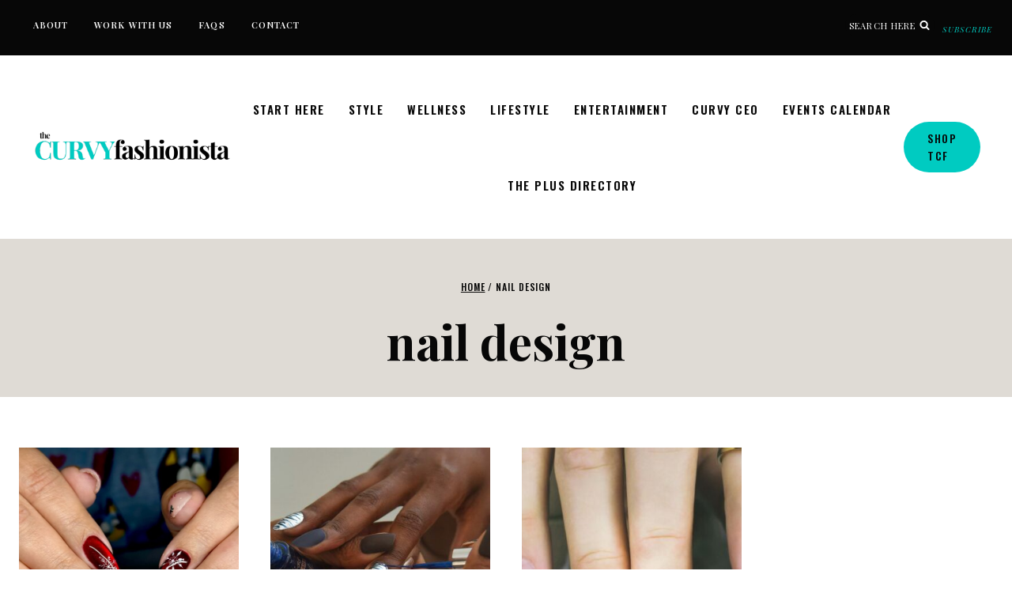

--- FILE ---
content_type: text/html; charset=UTF-8
request_url: https://thecurvyfashionista.com/tag/nail-design/
body_size: 35568
content:
<!doctype html>
<html lang="en-US" prefix="og: https://ogp.me/ns#" class="no-js" itemtype="https://schema.org/Blog" itemscope>
<head>
	<meta charset="UTF-8">
	<meta name="viewport" content="width=device-width, initial-scale=1, minimum-scale=1">
	
<!-- Search Engine Optimization by Rank Math PRO - https://rankmath.com/ -->
<title>nail design Archives | The Curvy Fashionista</title>
<meta name="robots" content="follow, noindex"/>
<meta property="og:locale" content="en_US" />
<meta property="og:type" content="article" />
<meta property="og:title" content="nail design Archives | The Curvy Fashionista" />
<meta property="og:url" content="https://thecurvyfashionista.com/tag/nail-design/" />
<meta property="og:site_name" content="The Curvy Fashionista" />
<meta property="article:publisher" content="https://facebook.com/TheCurvyFashionista/" />
<meta property="og:image" content="https://thecurvyfashionista.com/wp-content/uploads/2023/11/TCF-Facebook-Cover.png" />
<meta property="og:image:secure_url" content="https://thecurvyfashionista.com/wp-content/uploads/2023/11/TCF-Facebook-Cover.png" />
<meta property="og:image:width" content="1640" />
<meta property="og:image:height" content="924" />
<meta property="og:image:type" content="image/png" />
<meta name="twitter:card" content="summary_large_image" />
<meta name="twitter:title" content="nail design Archives | The Curvy Fashionista" />
<meta name="twitter:site" content="@TCFStyle" />
<meta name="twitter:image" content="https://thecurvyfashionista.com/wp-content/uploads/2023/11/TCF-Facebook-Cover.png" />
<meta name="twitter:label1" content="Posts" />
<meta name="twitter:data1" content="3" />
<script type="application/ld+json" class="rank-math-schema-pro">{"@context":"https://schema.org","@graph":[{"@type":"Organization","@id":"https://thecurvyfashionista.com/#organization","name":"The Curvy Fashionista","url":"https://thecurvyfashionista.com","sameAs":["https://facebook.com/TheCurvyFashionista/","https://twitter.com/TCFStyle"],"email":"info@thecurvyfashionista.com","logo":{"@type":"ImageObject","@id":"https://thecurvyfashionista.com/#logo","url":"https://thecurvyfashionista.com/wp-content/uploads/2022/12/tcf-circle-logo.jpg","contentUrl":"https://thecurvyfashionista.com/wp-content/uploads/2022/12/tcf-circle-logo.jpg","caption":"The Curvy Fashionista","inLanguage":"en-US","width":"576","height":"505"}},{"@type":"WebSite","@id":"https://thecurvyfashionista.com/#website","url":"https://thecurvyfashionista.com","name":"The Curvy Fashionista","publisher":{"@id":"https://thecurvyfashionista.com/#organization"},"inLanguage":"en-US"},{"@type":"BreadcrumbList","@id":"https://thecurvyfashionista.com/tag/nail-design/#breadcrumb","itemListElement":[{"@type":"ListItem","position":"1","item":{"@id":"https://thecurvyfashionista.com","name":"Home"}},{"@type":"ListItem","position":"2","item":{"@id":"https://thecurvyfashionista.com/tag/nail-design/","name":"nail design"}}]},{"@type":"CollectionPage","@id":"https://thecurvyfashionista.com/tag/nail-design/#webpage","url":"https://thecurvyfashionista.com/tag/nail-design/","name":"nail design Archives | The Curvy Fashionista","isPartOf":{"@id":"https://thecurvyfashionista.com/#website"},"inLanguage":"en-US","breadcrumb":{"@id":"https://thecurvyfashionista.com/tag/nail-design/#breadcrumb"}}]}</script>
<!-- /Rank Math WordPress SEO plugin -->

<link rel="alternate" type="application/rss+xml" title="The Curvy Fashionista &raquo; Feed" href="https://thecurvyfashionista.com/feed/" />
<link rel="alternate" type="application/rss+xml" title="The Curvy Fashionista &raquo; Comments Feed" href="https://thecurvyfashionista.com/comments/feed/" />
<link rel="alternate" type="text/calendar" title="The Curvy Fashionista &raquo; iCal Feed" href="https://thecurvyfashionista.com/plus-size-events/?ical=1" />
			<script>document.documentElement.classList.remove( 'no-js' );</script>
			<link rel="alternate" type="application/rss+xml" title="The Curvy Fashionista &raquo; nail design Tag Feed" href="https://thecurvyfashionista.com/tag/nail-design/feed/" />
<style id='wp-img-auto-sizes-contain-inline-css'>
img:is([sizes=auto i],[sizes^="auto," i]){contain-intrinsic-size:3000px 1500px}
/*# sourceURL=wp-img-auto-sizes-contain-inline-css */
</style>
<style id='wp-emoji-styles-inline-css'>

	img.wp-smiley, img.emoji {
		display: inline !important;
		border: none !important;
		box-shadow: none !important;
		height: 1em !important;
		width: 1em !important;
		margin: 0 0.07em !important;
		vertical-align: -0.1em !important;
		background: none !important;
		padding: 0 !important;
	}
/*# sourceURL=wp-emoji-styles-inline-css */
</style>
<link rel='stylesheet' id='wp-block-library-css' href='https://thecurvyfashionista.com/wp-includes/css/dist/block-library/style.min.css?ver=6.9' media='all' />
<style id='wp-block-list-inline-css'>
ol,ul{box-sizing:border-box}:root :where(.wp-block-list.has-background){padding:1.25em 2.375em}
/*# sourceURL=https://thecurvyfashionista.com/wp-includes/blocks/list/style.min.css */
</style>
<style id='global-styles-inline-css'>
:root{--wp--preset--aspect-ratio--square: 1;--wp--preset--aspect-ratio--4-3: 4/3;--wp--preset--aspect-ratio--3-4: 3/4;--wp--preset--aspect-ratio--3-2: 3/2;--wp--preset--aspect-ratio--2-3: 2/3;--wp--preset--aspect-ratio--16-9: 16/9;--wp--preset--aspect-ratio--9-16: 9/16;--wp--preset--color--black: #000000;--wp--preset--color--cyan-bluish-gray: #abb8c3;--wp--preset--color--white: #ffffff;--wp--preset--color--pale-pink: #f78da7;--wp--preset--color--vivid-red: #cf2e2e;--wp--preset--color--luminous-vivid-orange: #ff6900;--wp--preset--color--luminous-vivid-amber: #fcb900;--wp--preset--color--light-green-cyan: #7bdcb5;--wp--preset--color--vivid-green-cyan: #00d084;--wp--preset--color--pale-cyan-blue: #8ed1fc;--wp--preset--color--vivid-cyan-blue: #0693e3;--wp--preset--color--vivid-purple: #9b51e0;--wp--preset--color--theme-palette-1: var(--global-palette1);--wp--preset--color--theme-palette-2: var(--global-palette2);--wp--preset--color--theme-palette-3: var(--global-palette3);--wp--preset--color--theme-palette-4: var(--global-palette4);--wp--preset--color--theme-palette-5: var(--global-palette5);--wp--preset--color--theme-palette-6: var(--global-palette6);--wp--preset--color--theme-palette-7: var(--global-palette7);--wp--preset--color--theme-palette-8: var(--global-palette8);--wp--preset--color--theme-palette-9: var(--global-palette9);--wp--preset--color--theme-palette-10: var(--global-palette10);--wp--preset--color--theme-palette-11: var(--global-palette11);--wp--preset--color--theme-palette-12: var(--global-palette12);--wp--preset--color--theme-palette-13: var(--global-palette13);--wp--preset--color--theme-palette-14: var(--global-palette14);--wp--preset--color--theme-palette-15: var(--global-palette15);--wp--preset--gradient--vivid-cyan-blue-to-vivid-purple: linear-gradient(135deg,rgb(6,147,227) 0%,rgb(155,81,224) 100%);--wp--preset--gradient--light-green-cyan-to-vivid-green-cyan: linear-gradient(135deg,rgb(122,220,180) 0%,rgb(0,208,130) 100%);--wp--preset--gradient--luminous-vivid-amber-to-luminous-vivid-orange: linear-gradient(135deg,rgb(252,185,0) 0%,rgb(255,105,0) 100%);--wp--preset--gradient--luminous-vivid-orange-to-vivid-red: linear-gradient(135deg,rgb(255,105,0) 0%,rgb(207,46,46) 100%);--wp--preset--gradient--very-light-gray-to-cyan-bluish-gray: linear-gradient(135deg,rgb(238,238,238) 0%,rgb(169,184,195) 100%);--wp--preset--gradient--cool-to-warm-spectrum: linear-gradient(135deg,rgb(74,234,220) 0%,rgb(151,120,209) 20%,rgb(207,42,186) 40%,rgb(238,44,130) 60%,rgb(251,105,98) 80%,rgb(254,248,76) 100%);--wp--preset--gradient--blush-light-purple: linear-gradient(135deg,rgb(255,206,236) 0%,rgb(152,150,240) 100%);--wp--preset--gradient--blush-bordeaux: linear-gradient(135deg,rgb(254,205,165) 0%,rgb(254,45,45) 50%,rgb(107,0,62) 100%);--wp--preset--gradient--luminous-dusk: linear-gradient(135deg,rgb(255,203,112) 0%,rgb(199,81,192) 50%,rgb(65,88,208) 100%);--wp--preset--gradient--pale-ocean: linear-gradient(135deg,rgb(255,245,203) 0%,rgb(182,227,212) 50%,rgb(51,167,181) 100%);--wp--preset--gradient--electric-grass: linear-gradient(135deg,rgb(202,248,128) 0%,rgb(113,206,126) 100%);--wp--preset--gradient--midnight: linear-gradient(135deg,rgb(2,3,129) 0%,rgb(40,116,252) 100%);--wp--preset--font-size--small: var(--global-font-size-small);--wp--preset--font-size--medium: var(--global-font-size-medium);--wp--preset--font-size--large: var(--global-font-size-large);--wp--preset--font-size--x-large: 42px;--wp--preset--font-size--larger: var(--global-font-size-larger);--wp--preset--font-size--xxlarge: var(--global-font-size-xxlarge);--wp--preset--spacing--20: 0.44rem;--wp--preset--spacing--30: 0.67rem;--wp--preset--spacing--40: 1rem;--wp--preset--spacing--50: 1.5rem;--wp--preset--spacing--60: 2.25rem;--wp--preset--spacing--70: 3.38rem;--wp--preset--spacing--80: 5.06rem;--wp--preset--shadow--natural: 6px 6px 9px rgba(0, 0, 0, 0.2);--wp--preset--shadow--deep: 12px 12px 50px rgba(0, 0, 0, 0.4);--wp--preset--shadow--sharp: 6px 6px 0px rgba(0, 0, 0, 0.2);--wp--preset--shadow--outlined: 6px 6px 0px -3px rgb(255, 255, 255), 6px 6px rgb(0, 0, 0);--wp--preset--shadow--crisp: 6px 6px 0px rgb(0, 0, 0);}:where(.is-layout-flex){gap: 0.5em;}:where(.is-layout-grid){gap: 0.5em;}body .is-layout-flex{display: flex;}.is-layout-flex{flex-wrap: wrap;align-items: center;}.is-layout-flex > :is(*, div){margin: 0;}body .is-layout-grid{display: grid;}.is-layout-grid > :is(*, div){margin: 0;}:where(.wp-block-columns.is-layout-flex){gap: 2em;}:where(.wp-block-columns.is-layout-grid){gap: 2em;}:where(.wp-block-post-template.is-layout-flex){gap: 1.25em;}:where(.wp-block-post-template.is-layout-grid){gap: 1.25em;}.has-black-color{color: var(--wp--preset--color--black) !important;}.has-cyan-bluish-gray-color{color: var(--wp--preset--color--cyan-bluish-gray) !important;}.has-white-color{color: var(--wp--preset--color--white) !important;}.has-pale-pink-color{color: var(--wp--preset--color--pale-pink) !important;}.has-vivid-red-color{color: var(--wp--preset--color--vivid-red) !important;}.has-luminous-vivid-orange-color{color: var(--wp--preset--color--luminous-vivid-orange) !important;}.has-luminous-vivid-amber-color{color: var(--wp--preset--color--luminous-vivid-amber) !important;}.has-light-green-cyan-color{color: var(--wp--preset--color--light-green-cyan) !important;}.has-vivid-green-cyan-color{color: var(--wp--preset--color--vivid-green-cyan) !important;}.has-pale-cyan-blue-color{color: var(--wp--preset--color--pale-cyan-blue) !important;}.has-vivid-cyan-blue-color{color: var(--wp--preset--color--vivid-cyan-blue) !important;}.has-vivid-purple-color{color: var(--wp--preset--color--vivid-purple) !important;}.has-black-background-color{background-color: var(--wp--preset--color--black) !important;}.has-cyan-bluish-gray-background-color{background-color: var(--wp--preset--color--cyan-bluish-gray) !important;}.has-white-background-color{background-color: var(--wp--preset--color--white) !important;}.has-pale-pink-background-color{background-color: var(--wp--preset--color--pale-pink) !important;}.has-vivid-red-background-color{background-color: var(--wp--preset--color--vivid-red) !important;}.has-luminous-vivid-orange-background-color{background-color: var(--wp--preset--color--luminous-vivid-orange) !important;}.has-luminous-vivid-amber-background-color{background-color: var(--wp--preset--color--luminous-vivid-amber) !important;}.has-light-green-cyan-background-color{background-color: var(--wp--preset--color--light-green-cyan) !important;}.has-vivid-green-cyan-background-color{background-color: var(--wp--preset--color--vivid-green-cyan) !important;}.has-pale-cyan-blue-background-color{background-color: var(--wp--preset--color--pale-cyan-blue) !important;}.has-vivid-cyan-blue-background-color{background-color: var(--wp--preset--color--vivid-cyan-blue) !important;}.has-vivid-purple-background-color{background-color: var(--wp--preset--color--vivid-purple) !important;}.has-black-border-color{border-color: var(--wp--preset--color--black) !important;}.has-cyan-bluish-gray-border-color{border-color: var(--wp--preset--color--cyan-bluish-gray) !important;}.has-white-border-color{border-color: var(--wp--preset--color--white) !important;}.has-pale-pink-border-color{border-color: var(--wp--preset--color--pale-pink) !important;}.has-vivid-red-border-color{border-color: var(--wp--preset--color--vivid-red) !important;}.has-luminous-vivid-orange-border-color{border-color: var(--wp--preset--color--luminous-vivid-orange) !important;}.has-luminous-vivid-amber-border-color{border-color: var(--wp--preset--color--luminous-vivid-amber) !important;}.has-light-green-cyan-border-color{border-color: var(--wp--preset--color--light-green-cyan) !important;}.has-vivid-green-cyan-border-color{border-color: var(--wp--preset--color--vivid-green-cyan) !important;}.has-pale-cyan-blue-border-color{border-color: var(--wp--preset--color--pale-cyan-blue) !important;}.has-vivid-cyan-blue-border-color{border-color: var(--wp--preset--color--vivid-cyan-blue) !important;}.has-vivid-purple-border-color{border-color: var(--wp--preset--color--vivid-purple) !important;}.has-vivid-cyan-blue-to-vivid-purple-gradient-background{background: var(--wp--preset--gradient--vivid-cyan-blue-to-vivid-purple) !important;}.has-light-green-cyan-to-vivid-green-cyan-gradient-background{background: var(--wp--preset--gradient--light-green-cyan-to-vivid-green-cyan) !important;}.has-luminous-vivid-amber-to-luminous-vivid-orange-gradient-background{background: var(--wp--preset--gradient--luminous-vivid-amber-to-luminous-vivid-orange) !important;}.has-luminous-vivid-orange-to-vivid-red-gradient-background{background: var(--wp--preset--gradient--luminous-vivid-orange-to-vivid-red) !important;}.has-very-light-gray-to-cyan-bluish-gray-gradient-background{background: var(--wp--preset--gradient--very-light-gray-to-cyan-bluish-gray) !important;}.has-cool-to-warm-spectrum-gradient-background{background: var(--wp--preset--gradient--cool-to-warm-spectrum) !important;}.has-blush-light-purple-gradient-background{background: var(--wp--preset--gradient--blush-light-purple) !important;}.has-blush-bordeaux-gradient-background{background: var(--wp--preset--gradient--blush-bordeaux) !important;}.has-luminous-dusk-gradient-background{background: var(--wp--preset--gradient--luminous-dusk) !important;}.has-pale-ocean-gradient-background{background: var(--wp--preset--gradient--pale-ocean) !important;}.has-electric-grass-gradient-background{background: var(--wp--preset--gradient--electric-grass) !important;}.has-midnight-gradient-background{background: var(--wp--preset--gradient--midnight) !important;}.has-small-font-size{font-size: var(--wp--preset--font-size--small) !important;}.has-medium-font-size{font-size: var(--wp--preset--font-size--medium) !important;}.has-large-font-size{font-size: var(--wp--preset--font-size--large) !important;}.has-x-large-font-size{font-size: var(--wp--preset--font-size--x-large) !important;}
/*# sourceURL=global-styles-inline-css */
</style>

<style id='classic-theme-styles-inline-css'>
/*! This file is auto-generated */
.wp-block-button__link{color:#fff;background-color:#32373c;border-radius:9999px;box-shadow:none;text-decoration:none;padding:calc(.667em + 2px) calc(1.333em + 2px);font-size:1.125em}.wp-block-file__button{background:#32373c;color:#fff;text-decoration:none}
/*# sourceURL=/wp-includes/css/classic-themes.min.css */
</style>
<link rel='stylesheet' id='gamipress-css-css' href='https://thecurvyfashionista.com/wp-content/plugins/gamipress/assets/css/gamipress.min.css?ver=7.6.3' media='all' />
<link rel='stylesheet' id='ss-premium-kadence-css-css' href='https://thecurvyfashionista.com/wp-content/plugins/ss-premium-kadence/style.css?ver=1.3.8.2' media='all' />
<link rel='stylesheet' id='sssmp-css-css' href='https://thecurvyfashionista.com/wp-content/plugins/ss-shop-style-kadence/style.css?ver=1.4.9' media='all' />
<link rel='stylesheet' id='fca-events-frontend-css' href='https://thecurvyfashionista.com/wp-content/plugins/fca-events/assets/css/frontend.css?ver=0.1.35' media='all' />
<link rel='stylesheet' id='fca-events-components-css' href='https://thecurvyfashionista.com/wp-content/plugins/fca-events/assets/css/components.css?ver=0.1.35' media='all' />
<link rel='stylesheet' id='kadence-global-css' href='https://thecurvyfashionista.com/wp-content/themes/kadence/assets/css/global.min.css?ver=1.4.3' media='all' />
<style id='kadence-global-inline-css'>
/* Kadence Base CSS */
:root{--global-palette1:#00cbc1;--global-palette2:#00cbc1;--global-palette3:#070707;--global-palette4:#232323;--global-palette5:#4a4745;--global-palette6:#726e6b;--global-palette7:#dfdbd5;--global-palette8:#ffffff;--global-palette9:#ffffff;--global-palette10:oklch(from var(--global-palette1) calc(l + 0.10 * (1 - l)) calc(c * 1.00) calc(h + 180) / 100%);--global-palette11:#13612e;--global-palette12:#1159af;--global-palette13:#b82105;--global-palette14:#f7630c;--global-palette15:#f5a524;--global-palette9rgb:255, 255, 255;--global-palette-highlight:var(--global-palette2);--global-palette-highlight-alt:var(--global-palette3);--global-palette-highlight-alt2:var(--global-palette3);--global-palette-btn-bg:var(--global-palette2);--global-palette-btn-bg-hover:var(--global-palette3);--global-palette-btn:var(--global-palette3);--global-palette-btn-hover:var(--global-palette9);--global-palette-btn-sec-bg:var(--global-palette7);--global-palette-btn-sec-bg-hover:var(--global-palette2);--global-palette-btn-sec:var(--global-palette3);--global-palette-btn-sec-hover:var(--global-palette9);--global-body-font-family:'Playfair Display', serif;--global-heading-font-family:'Playfair Display', serif;--global-primary-nav-font-family:Oswald, sans-serif;--global-fallback-font:sans-serif;--global-display-fallback-font:sans-serif;--global-content-width:1280px;--global-content-wide-width:calc(1280px + 230px);--global-content-narrow-width:980px;--global-content-edge-padding:1.5rem;--global-content-boxed-padding:2rem;--global-calc-content-width:calc(1280px - var(--global-content-edge-padding) - var(--global-content-edge-padding) );--wp--style--global--content-size:var(--global-calc-content-width);}.wp-site-blocks{--global-vw:calc( 100vw - ( 0.5 * var(--scrollbar-offset)));}body{background:#ffffff;-webkit-font-smoothing:antialiased;-moz-osx-font-smoothing:grayscale;}body, input, select, optgroup, textarea{font-style:normal;font-weight:normal;font-size:19px;line-height:1.8em;letter-spacing:0em;font-family:var(--global-body-font-family);color:var(--global-palette3);}.content-bg, body.content-style-unboxed .site{background:#ffffff;}@media all and (max-width: 767px){body{font-size:16px;}}h1,h2,h3,h4,h5,h6{font-family:var(--global-heading-font-family);}h1{font-style:normal;font-weight:700;font-size:60px;line-height:1.3em;letter-spacing:0em;font-family:'Playfair Display', serif;color:var(--global-palette3);}h2{font-style:normal;font-weight:normal;font-size:45px;line-height:1.3em;letter-spacing:0em;font-family:'Playfair Display', serif;color:var(--global-palette3);}h3{font-style:normal;font-weight:normal;font-size:35px;line-height:1.3em;letter-spacing:0em;font-family:'Playfair Display', serif;color:var(--global-palette3);}h4{font-style:normal;font-weight:400;font-size:30px;line-height:1.3em;letter-spacing:0em;font-family:var(--global-heading-font-family, inherit);color:var(--global-palette3);}h5{font-style:normal;font-weight:400;font-size:25px;line-height:1.3em;letter-spacing:0em;font-family:var(--global-heading-font-family, inherit);color:var(--global-palette3);}h6{font-style:normal;font-weight:500;font-size:12px;line-height:1.8em;letter-spacing:0.1em;font-family:Oswald, sans-serif;text-transform:uppercase;color:var(--global-palette3);}.entry-hero .kadence-breadcrumbs, .entry-hero .search-form{font-style:normal;font-weight:500;font-size:12px;letter-spacing:0.075em;font-family:Oswald, sans-serif;text-transform:uppercase;color:var(--global-palette3);}@media all and (max-width: 767px){h1{font-size:40px;}h2{font-size:36px;}h3{font-size:32px;}h4{font-size:24px;}h5{font-size:22px;}h6{font-size:12px;}}.entry-hero .kadence-breadcrumbs{max-width:1280px;}.site-container, .site-header-row-layout-contained, .site-footer-row-layout-contained, .entry-hero-layout-contained, .comments-area, .alignfull > .wp-block-cover__inner-container, .alignwide > .wp-block-cover__inner-container{max-width:var(--global-content-width);}.content-width-narrow .content-container.site-container, .content-width-narrow .hero-container.site-container{max-width:var(--global-content-narrow-width);}@media all and (min-width: 1510px){.wp-site-blocks .content-container  .alignwide{margin-left:-115px;margin-right:-115px;width:unset;max-width:unset;}}@media all and (min-width: 1240px){.content-width-narrow .wp-site-blocks .content-container .alignwide{margin-left:-130px;margin-right:-130px;width:unset;max-width:unset;}}.content-style-boxed .wp-site-blocks .entry-content .alignwide{margin-left:calc( -1 * var( --global-content-boxed-padding ) );margin-right:calc( -1 * var( --global-content-boxed-padding ) );}.content-area{margin-top:4rem;margin-bottom:4rem;}@media all and (max-width: 1024px){.content-area{margin-top:3rem;margin-bottom:3rem;}}@media all and (max-width: 767px){.content-area{margin-top:2rem;margin-bottom:2rem;}}@media all and (max-width: 1024px){:root{--global-content-boxed-padding:2rem;}}@media all and (max-width: 767px){:root{--global-content-boxed-padding:1.5rem;}}.entry-content-wrap{padding:2rem;}@media all and (max-width: 1024px){.entry-content-wrap{padding:2rem;}}@media all and (max-width: 767px){.entry-content-wrap{padding:1.5rem;}}.entry.single-entry{box-shadow:0px 15px 15px -10px rgba(0,0,0,0);border-radius:0px 0px 0px 0px;}.entry.loop-entry{border-radius:0px 0px 0px 0px;box-shadow:0px 0px 0px 0px rgba(0,0,0,0);}.loop-entry .entry-content-wrap{padding:2rem;}@media all and (max-width: 1024px){.loop-entry .entry-content-wrap{padding:2rem;}}@media all and (max-width: 767px){.loop-entry .entry-content-wrap{padding:1.5rem;}}button, .button, .wp-block-button__link, input[type="button"], input[type="reset"], input[type="submit"], .fl-button, .elementor-button-wrapper .elementor-button, .wc-block-components-checkout-place-order-button, .wc-block-cart__submit{font-style:normal;font-weight:500;font-size:14px;letter-spacing:0.1em;font-family:Oswald, sans-serif;text-transform:uppercase;border-radius:50px;padding:10px 20px 10px 20px;border:1px none currentColor;border-color:var(--global-palette2);box-shadow:0px 0px 0px 0px var(--global-palette3);}.wp-block-button.is-style-outline .wp-block-button__link{padding:10px 20px 10px 20px;}button:hover, button:focus, button:active, .button:hover, .button:focus, .button:active, .wp-block-button__link:hover, .wp-block-button__link:focus, .wp-block-button__link:active, input[type="button"]:hover, input[type="button"]:focus, input[type="button"]:active, input[type="reset"]:hover, input[type="reset"]:focus, input[type="reset"]:active, input[type="submit"]:hover, input[type="submit"]:focus, input[type="submit"]:active, .elementor-button-wrapper .elementor-button:hover, .elementor-button-wrapper .elementor-button:focus, .elementor-button-wrapper .elementor-button:active, .wc-block-cart__submit:hover{border-color:var(--global-palette3);box-shadow:0px 0px 0px 0px var(--global-palette3);}.kb-button.kb-btn-global-outline.kb-btn-global-inherit{padding-top:calc(10px - 2px);padding-right:calc(20px - 2px);padding-bottom:calc(10px - 2px);padding-left:calc(20px - 2px);}@media all and (max-width: 1024px){button, .button, .wp-block-button__link, input[type="button"], input[type="reset"], input[type="submit"], .fl-button, .elementor-button-wrapper .elementor-button, .wc-block-components-checkout-place-order-button, .wc-block-cart__submit{border-color:var(--global-palette2);}}@media all and (max-width: 767px){button, .button, .wp-block-button__link, input[type="button"], input[type="reset"], input[type="submit"], .fl-button, .elementor-button-wrapper .elementor-button, .wc-block-components-checkout-place-order-button, .wc-block-cart__submit{border-color:var(--global-palette2);font-size:12px;}}button.button-style-secondary, .button.button-style-secondary, .wp-block-button__link.button-style-secondary, input[type="button"].button-style-secondary, input[type="reset"].button-style-secondary, input[type="submit"].button-style-secondary, .fl-button.button-style-secondary, .elementor-button-wrapper .elementor-button.button-style-secondary, .wc-block-components-checkout-place-order-button.button-style-secondary, .wc-block-cart__submit.button-style-secondary{font-style:normal;font-weight:500;font-size:14px;letter-spacing:0.1em;font-family:Oswald, sans-serif;text-transform:uppercase;}@media all and (min-width: 1025px){.transparent-header .entry-hero .entry-hero-container-inner{padding-top:calc(0px + 0px);}}@media all and (max-width: 1024px){.mobile-transparent-header .entry-hero .entry-hero-container-inner{padding-top:0px;}}@media all and (max-width: 767px){.mobile-transparent-header .entry-hero .entry-hero-container-inner{padding-top:50px;}}.wp-site-blocks .entry-hero-container-inner{background:var(--global-palette9);}#kt-scroll-up-reader, #kt-scroll-up{border:1px solid currentColor;border-radius:50px 50px 50px 50px;color:var(--global-palette9);background:var(--global-palette3);border-color:var(--global-palette3);bottom:80px;font-size:1.2em;padding:0.4em 0.4em 0.4em 0.4em;}#kt-scroll-up-reader.scroll-up-side-right, #kt-scroll-up.scroll-up-side-right{right:30px;}#kt-scroll-up-reader.scroll-up-side-left, #kt-scroll-up.scroll-up-side-left{left:30px;}@media all and (hover: hover){#kt-scroll-up-reader:hover, #kt-scroll-up:hover{color:var(--global-palette3);background:var(--global-palette9);border-color:var(--global-palette3);}}.post-archive-hero-section .entry-hero-container-inner{background:var(--global-palette7);}body.archive, body.blog{background:var(--global-palette8);}.loop-entry.type-post h2.entry-title{font-style:normal;font-size:28px;letter-spacing:0em;color:var(--global-palette4);}.loop-entry.type-post .entry-taxonomies{font-style:normal;font-weight:500;font-size:12px;letter-spacing:0.1em;font-family:Montserrat, sans-serif;text-transform:uppercase;}.loop-entry.type-post .entry-taxonomies, .loop-entry.type-post .entry-taxonomies a{color:var(--global-palette3);}.loop-entry.type-post .entry-taxonomies .category-style-pill a{background:var(--global-palette3);}.loop-entry.type-post .entry-taxonomies a:hover{color:var(--global-palette1);}.loop-entry.type-post .entry-taxonomies .category-style-pill a:hover{background:var(--global-palette1);}@media all and (max-width: 767px){.loop-entry.type-post .entry-taxonomies{font-size:10px;line-height:1.4em;}}.loop-entry.type-post .entry-meta{font-style:normal;font-weight:500;font-size:12px;letter-spacing:0.1em;font-family:Montserrat, sans-serif;text-transform:uppercase;}.podcast-archive-hero-section .entry-hero-container-inner{background:var(--global-palette8);}.loop-entry.type-podcast h2.entry-title{font-style:normal;font-weight:400;font-size:34px;line-height:1.2em;letter-spacing:0em;font-family:var(--global-heading-font-family, inherit);color:var(--global-palette3);}
/* Kadence Header CSS */
@media all and (max-width: 1024px){.mobile-transparent-header #masthead{position:absolute;left:0px;right:0px;z-index:100;}.kadence-scrollbar-fixer.mobile-transparent-header #masthead{right:var(--scrollbar-offset,0);}.mobile-transparent-header #masthead, .mobile-transparent-header .site-top-header-wrap .site-header-row-container-inner, .mobile-transparent-header .site-main-header-wrap .site-header-row-container-inner, .mobile-transparent-header .site-bottom-header-wrap .site-header-row-container-inner{background:transparent;}.site-header-row-tablet-layout-fullwidth, .site-header-row-tablet-layout-standard{padding:0px;}}@media all and (min-width: 1025px){.transparent-header #masthead{position:absolute;left:0px;right:0px;z-index:100;}.transparent-header.kadence-scrollbar-fixer #masthead{right:var(--scrollbar-offset,0);}.transparent-header #masthead, .transparent-header .site-top-header-wrap .site-header-row-container-inner, .transparent-header .site-main-header-wrap .site-header-row-container-inner, .transparent-header .site-bottom-header-wrap .site-header-row-container-inner{background:transparent;}}.site-branding a.brand img{max-width:254px;}.site-branding a.brand img.svg-logo-image{width:254px;}@media all and (max-width: 767px){.site-branding a.brand img{max-width:135px;}.site-branding a.brand img.svg-logo-image{width:135px;}}.site-branding{padding:0px 0px 0px 0px;}#masthead, #masthead .kadence-sticky-header.item-is-fixed:not(.item-at-start):not(.site-header-row-container):not(.site-main-header-wrap), #masthead .kadence-sticky-header.item-is-fixed:not(.item-at-start) > .site-header-row-container-inner{background:var(--global-palette9);}.site-main-header-wrap .site-header-row-container-inner{background:var(--global-palette9);border-top:6px solid var(--global-palette3);}.site-main-header-inner-wrap{min-height:0px;}@media all and (max-width: 767px){.site-main-header-inner-wrap{min-height:50px;}}.site-main-header-wrap .site-header-row-container-inner>.site-container{padding:20px 40px 20px 40px;}@media all and (max-width: 767px){.site-main-header-wrap .site-header-row-container-inner>.site-container{padding:20px 20px 20px 20px;}}.site-top-header-wrap .site-header-row-container-inner{background:var(--global-palette3);}.site-top-header-inner-wrap{min-height:0px;}.site-top-header-wrap .site-header-row-container-inner>.site-container{padding:10px 25px 10px 25px;}@media all and (max-width: 1024px){.site-top-header-wrap .site-header-row-container-inner>.site-container{padding:30px 20px 30px 20px;}}.site-main-header-wrap.site-header-row-container.site-header-focus-item.site-header-row-layout-standard.kadence-sticky-header.item-is-fixed.item-is-stuck, .site-header-upper-inner-wrap.kadence-sticky-header.item-is-fixed.item-is-stuck, .site-header-inner-wrap.kadence-sticky-header.item-is-fixed.item-is-stuck, .site-top-header-wrap.site-header-row-container.site-header-focus-item.site-header-row-layout-standard.kadence-sticky-header.item-is-fixed.item-is-stuck, .site-bottom-header-wrap.site-header-row-container.site-header-focus-item.site-header-row-layout-standard.kadence-sticky-header.item-is-fixed.item-is-stuck{box-shadow:0px 0px 0px 0px rgba(0,0,0,0);}.header-navigation[class*="header-navigation-style-underline"] .header-menu-container.primary-menu-container>ul>li>a:after{width:calc( 100% - 2em);}.main-navigation .primary-menu-container > ul > li.menu-item > a{padding-left:calc(2em / 2);padding-right:calc(2em / 2);padding-top:2.5em;padding-bottom:2.5em;color:var(--global-palette3);}.main-navigation .primary-menu-container > ul > li.menu-item .dropdown-nav-special-toggle{right:calc(2em / 2);}.main-navigation .primary-menu-container > ul li.menu-item > a{font-style:normal;font-weight:600;font-size:15px;line-height:1.4em;letter-spacing:0.1em;font-family:var(--global-primary-nav-font-family);text-transform:uppercase;}.main-navigation .primary-menu-container > ul > li.menu-item > a:hover{color:var(--global-palette3);}.main-navigation .primary-menu-container > ul > li.menu-item.current-menu-item > a{color:var(--global-palette3);}.header-navigation[class*="header-navigation-style-underline"] .header-menu-container.secondary-menu-container>ul>li>a:after{width:calc( 100% - 3em);}.secondary-navigation .secondary-menu-container > ul > li.menu-item > a{padding-left:calc(3em / 2);padding-right:calc(3em / 2);padding-top:0.15em;padding-bottom:0.15em;color:var(--global-palette9);}.secondary-navigation .primary-menu-container > ul > li.menu-item .dropdown-nav-special-toggle{right:calc(3em / 2);}.secondary-navigation .secondary-menu-container > ul li.menu-item > a{font-style:normal;font-weight:600;font-size:11px;letter-spacing:0.1em;font-family:'Playfair Display', serif;text-transform:uppercase;}.secondary-navigation .secondary-menu-container > ul > li.menu-item > a:hover{color:var(--global-palette2);}.secondary-navigation .secondary-menu-container > ul > li.menu-item.current-menu-item > a{color:var(--global-palette9);}.header-navigation .header-menu-container ul ul.sub-menu, .header-navigation .header-menu-container ul ul.submenu{background:var(--global-palette3);box-shadow:0px 2px 13px 0px rgba(0,0,0,0);}.header-navigation .header-menu-container ul ul li.menu-item, .header-menu-container ul.menu > li.kadence-menu-mega-enabled > ul > li.menu-item > a{border-bottom:0px solid rgba(255,255,255,0.1);border-radius:0px 0px 0px 0px;}.header-navigation .header-menu-container ul ul li.menu-item > a{width:222px;padding-top:1.25em;padding-bottom:1.25em;color:var(--global-palette9);font-style:normal;font-weight:600;font-size:11px;letter-spacing:0.15em;font-family:Oswald, sans-serif;text-transform:uppercase;}.header-navigation .header-menu-container ul ul li.menu-item > a:hover{color:var(--global-palette3);background:var(--global-palette2);border-radius:0px 0px 0px 0px;}.header-navigation .header-menu-container ul ul li.menu-item.current-menu-item > a{color:var(--global-palette9);background:var(--global-palette3);border-radius:0px 0px 0px 0px;}.mobile-toggle-open-container .menu-toggle-open, .mobile-toggle-open-container .menu-toggle-open:focus{color:var(--global-palette3);padding:0.4em 0.6em 0.4em 0.6em;font-size:14px;}.mobile-toggle-open-container .menu-toggle-open.menu-toggle-style-bordered{border:0px none currentColor;}.mobile-toggle-open-container .menu-toggle-open .menu-toggle-icon{font-size:20px;}.mobile-toggle-open-container .menu-toggle-open:hover, .mobile-toggle-open-container .menu-toggle-open:focus-visible{color:var(--global-palette3);}.mobile-navigation ul li{font-style:normal;font-weight:normal;font-size:14px;letter-spacing:0.1em;font-family:Oswald, sans-serif;text-transform:uppercase;}.mobile-navigation ul li a{padding-top:0.65em;padding-bottom:0.65em;}.mobile-navigation ul li > a, .mobile-navigation ul li.menu-item-has-children > .drawer-nav-drop-wrap{background:#000000;color:var(--global-palette9);}.mobile-navigation ul li > a:hover, .mobile-navigation ul li.menu-item-has-children > .drawer-nav-drop-wrap:hover{background:#000000;color:var(--global-palette1);}.mobile-navigation ul li.current-menu-item > a, .mobile-navigation ul li.current-menu-item.menu-item-has-children > .drawer-nav-drop-wrap{background:#000000;color:var(--global-palette1);}.mobile-navigation ul li.menu-item-has-children .drawer-nav-drop-wrap, .mobile-navigation ul li:not(.menu-item-has-children) a{border-bottom:0px none rgba(255,255,255,0.1);}.mobile-navigation:not(.drawer-navigation-parent-toggle-true) ul li.menu-item-has-children .drawer-nav-drop-wrap button{border-left:0px none rgba(255,255,255,0.1);}#mobile-drawer .drawer-inner, #mobile-drawer.popup-drawer-layout-fullwidth.popup-drawer-animation-slice .pop-portion-bg, #mobile-drawer.popup-drawer-layout-fullwidth.popup-drawer-animation-slice.pop-animated.show-drawer .drawer-inner{background:#000000;}#mobile-drawer .drawer-header .drawer-toggle{padding:0.6em 0.15em 0.6em 0.15em;font-size:24px;}#mobile-drawer .drawer-header .drawer-toggle, #mobile-drawer .drawer-header .drawer-toggle:focus{color:var(--global-palette1);}#mobile-drawer .drawer-header .drawer-toggle:hover, #mobile-drawer .drawer-header .drawer-toggle:focus:hover{color:var(--global-palette1);}#main-header .header-button{border-radius:50px 50px 50px 50px;border-color:var(--global-palette1);box-shadow:0px 0px 0px -7px rgba(0,0,0,0);}#main-header .header-button.button-size-custom{padding:10px 30px 10px 30px;}#main-header .header-button:hover{color:var(--global-palette9);background:var(--global-palette3);box-shadow:0px 15px 25px -7px rgba(0,0,0,0.1);}.header-html{font-style:normal;font-weight:500;font-size:10px;letter-spacing:0.1em;font-family:Montserrat, sans-serif;text-transform:uppercase;color:var(--global-palette9);}.header-html a{color:var(--global-palette2);}.header-html a:hover{color:var(--global-palette8);}.header-mobile-social-wrap .header-mobile-social-inner-wrap{font-size:1em;gap:0.3em;}.header-mobile-social-wrap .header-mobile-social-inner-wrap .social-button{color:var(--global-palette3);background:rgba(0,0,0,0);border:2px none transparent;border-radius:50%;}.header-mobile-social-wrap .header-mobile-social-inner-wrap .social-button:hover{color:var(--global-palette3);}.search-toggle-open-container .search-toggle-open{background:var(--global-palette3);color:var(--global-palette9);font-style:normal;font-weight:normal;font-size:11px;font-family:'Playfair Display', serif;}.search-toggle-open-container .search-toggle-open.search-toggle-style-bordered{border:1px solid currentColor;}.search-toggle-open-container .search-toggle-open .search-toggle-icon{font-size:1.2em;}.search-toggle-open-container .search-toggle-open:hover, .search-toggle-open-container .search-toggle-open:focus{color:var(--global-palette2);}#search-drawer .drawer-inner .drawer-content form input.search-field, #search-drawer .drawer-inner .drawer-content form .kadence-search-icon-wrap, #search-drawer .drawer-header{color:var(--global-palette3);}#search-drawer .drawer-inner .drawer-content form input.search-field:focus, #search-drawer .drawer-inner .drawer-content form input.search-submit:hover ~ .kadence-search-icon-wrap, #search-drawer .drawer-inner .drawer-content form button[type="submit"]:hover ~ .kadence-search-icon-wrap{color:var(--global-palette3);}#search-drawer .drawer-inner{background:var(--global-palette8);}
/* Kadence Footer CSS */
@media all and (max-width: 767px){#colophon{background:#000000;}}.site-middle-footer-wrap .site-footer-row-container-inner{background:var(--global-palette3);font-style:normal;font-weight:normal;font-size:20px;font-family:Oswald, sans-serif;color:var(--global-palette9);border-top:1px solid var(--global-palette5);}.site-footer .site-middle-footer-wrap a:where(:not(.button):not(.wp-block-button__link):not(.wp-element-button)){color:var(--global-palette9);}.site-footer .site-middle-footer-wrap a:where(:not(.button):not(.wp-block-button__link):not(.wp-element-button)):hover{color:var(--global-palette1);}.site-middle-footer-inner-wrap{padding-top:50px;padding-bottom:30px;grid-column-gap:100px;grid-row-gap:100px;}.site-middle-footer-inner-wrap .widget{margin-bottom:20px;}.site-middle-footer-inner-wrap .widget-area .widget-title{font-style:normal;font-weight:500;font-family:Oswald, sans-serif;color:var(--global-palette8);}.site-middle-footer-inner-wrap .site-footer-section:not(:last-child):after{right:calc(-100px / 2);}@media all and (max-width: 767px){.site-middle-footer-inner-wrap{grid-column-gap:10px;grid-row-gap:10px;}.site-middle-footer-inner-wrap .widget{margin-bottom:10px;}.site-middle-footer-inner-wrap .site-footer-section:not(:last-child):after{right:calc(-10px / 2);}}.site-top-footer-wrap .site-footer-row-container-inner{background:var(--global-palette3);font-style:normal;font-weight:normal;font-family:Oswald, sans-serif;color:var(--global-palette9);}.site-footer .site-top-footer-wrap a:not(.button):not(.wp-block-button__link):not(.wp-element-button):hover{color:var(--global-palette1);}.site-top-footer-inner-wrap{padding-top:0px;padding-bottom:0px;grid-column-gap:0px;grid-row-gap:0px;}.site-top-footer-inner-wrap .widget{margin-bottom:0px;}.site-top-footer-inner-wrap .widget-area .widget-title{font-style:normal;font-weight:normal;font-family:Oswald, sans-serif;color:var(--global-palette9);}.site-top-footer-inner-wrap .site-footer-section:not(:last-child):after{right:calc(-0px / 2);}@media all and (max-width: 767px){.site-top-footer-wrap .site-footer-row-container-inner{background:#000000;}}.site-bottom-footer-wrap .site-footer-row-container-inner{background:var(--global-palette3);font-style:normal;color:var(--global-palette9);}.site-footer .site-bottom-footer-wrap a:where(:not(.button):not(.wp-block-button__link):not(.wp-element-button)){color:var(--global-palette8);}.site-footer .site-bottom-footer-wrap a:where(:not(.button):not(.wp-block-button__link):not(.wp-element-button)):hover{color:var(--global-palette9);}.site-bottom-footer-inner-wrap{padding-top:0px;padding-bottom:10px;grid-column-gap:30px;}.site-bottom-footer-inner-wrap .widget{margin-bottom:10px;}.site-bottom-footer-inner-wrap .widget-area .widget-title{font-style:normal;color:var(--global-palette9);}.site-bottom-footer-inner-wrap .site-footer-section:not(:last-child):after{right:calc(-30px / 2);}@media all and (max-width: 1024px){.site-bottom-footer-inner-wrap{padding-top:20px;padding-bottom:20px;grid-column-gap:0px;}.site-bottom-footer-inner-wrap .widget{margin-bottom:0px;}.site-bottom-footer-inner-wrap .site-footer-section:not(:last-child):after{right:calc(-0px / 2);}}.footer-social-wrap{margin:0px 0px 0px 0px;}.footer-social-wrap .footer-social-inner-wrap{font-size:1em;gap:0.3em;}.site-footer .site-footer-wrap .site-footer-section .footer-social-wrap .footer-social-inner-wrap .social-button{background:rgba(0,0,0,0);border:2px none transparent;border-radius:0px;}.site-footer .site-footer-wrap .site-footer-section .footer-social-wrap .footer-social-inner-wrap .social-button:hover{background:rgba(0,0,0,0);}#colophon .footer-html{font-style:normal;font-weight:normal;font-size:11px;letter-spacing:0.1em;font-family:Oswald, sans-serif;text-transform:uppercase;}@media all and (max-width: 1024px){#colophon .footer-html{font-size:10px;}}#colophon .site-footer-row-container .site-footer-row .footer-html a{color:var(--global-palette8);}#colophon .site-footer-row-container .site-footer-row .footer-html a:hover{color:var(--global-palette2);}#colophon .footer-navigation .footer-menu-container > ul > li > a{padding-left:calc(1.2em / 2);padding-right:calc(1.2em / 2);padding-top:calc(0.1em / 2);padding-bottom:calc(0.1em / 2);color:var(--global-palette9);}#colophon .footer-navigation .footer-menu-container > ul li a{font-style:normal;font-weight:normal;font-size:11px;letter-spacing:0.1em;font-family:Oswald, sans-serif;text-transform:uppercase;}#colophon .footer-navigation .footer-menu-container > ul li a:hover{color:var(--global-palette2);}#colophon .footer-navigation .footer-menu-container > ul li.current-menu-item > a{color:var(--global-palette9);}
/* Kadence Events CSS */
:root{--tec-color-background-events:transparent;--tec-color-text-event-date:var(--global-palette3);--tec-color-text-event-title:var(--global-palette3);--tec-color-text-events-title:var(--global-palette3);--tec-color-background-view-selector-list-item-hover:var(--global-palette7);--tec-color-background-secondary:var(--global-palette8);--tec-color-link-primary:var(--global-palette3);--tec-color-icon-active:var(--global-palette3);--tec-color-day-marker-month:var(--global-palette4);--tec-color-border-active-month-grid-hover:var(--global-palette5);--tec-color-accent-primary:var(--global-palette1);--tec-color-border-default:var(--global-gray-400);}#primary .tribe-events, #primary .tribe-events-single{--tec-color-background-events-bar-submit-button:#00cbc1;--tec-color-background-events-bar-submit-button-hover:rgba( 0, 203, 193, 0.8);--tec-color-background-events-bar-submit-button-active:rgba( 0, 203, 193, 0.9);}
/*# sourceURL=kadence-global-inline-css */
</style>
<link rel='stylesheet' id='kadence-header-css' href='https://thecurvyfashionista.com/wp-content/themes/kadence/assets/css/header.min.css?ver=1.4.3' media='all' />
<link rel='stylesheet' id='kadence-content-css' href='https://thecurvyfashionista.com/wp-content/themes/kadence/assets/css/content.min.css?ver=1.4.3' media='all' />
<link rel='stylesheet' id='kadence-footer-css' href='https://thecurvyfashionista.com/wp-content/themes/kadence/assets/css/footer.min.css?ver=1.4.3' media='all' />
<link rel='stylesheet' id='kadence_share_css-css' href='https://thecurvyfashionista.com/wp-content/plugins/kadence-simple-share/assets/css/kt-social.css?ver=1.2.13' media='all' />
<link rel='stylesheet' id='edit_kadence-style-css' href='https://thecurvyfashionista.com/wp-content/themes/edit-kadence/style.css?ver=1.1.5' media='all' />
<link rel='stylesheet' id='kadence-rankmath-css' href='https://thecurvyfashionista.com/wp-content/themes/kadence/assets/css/rankmath.min.css?ver=1.4.3' media='all' />
<link rel='stylesheet' id='kadence-tribe-css' href='https://thecurvyfashionista.com/wp-content/themes/kadence/assets/css/tribe-events.min.css?ver=1.4.3' media='all' />
<style id='kadence-blocks-global-variables-inline-css'>
:root {--global-kb-font-size-sm:clamp(0.8rem, 0.73rem + 0.217vw, 0.9rem);--global-kb-font-size-md:clamp(1.1rem, 0.995rem + 0.326vw, 1.25rem);--global-kb-font-size-lg:clamp(1.75rem, 1.576rem + 0.543vw, 2rem);--global-kb-font-size-xl:clamp(2.25rem, 1.728rem + 1.63vw, 3rem);--global-kb-font-size-xxl:clamp(2.5rem, 1.456rem + 3.26vw, 4rem);--global-kb-font-size-xxxl:clamp(2.75rem, 0.489rem + 7.065vw, 6rem);}
/*# sourceURL=kadence-blocks-global-variables-inline-css */
</style>
<link rel='stylesheet' id='gamipress-social-share-css-css' href='https://thecurvyfashionista.com/wp-content/plugins/gamipress-social-share/assets/css/gamipress-social-share.min.css?ver=1.2.7' media='all' />
<link rel='stylesheet' id='wplk-public-css' href='https://thecurvyfashionista.com/wp-content/plugins/launchkit-pro/assets/css/wplk-public.css?ver=1.0.0' media='all' />
<script src="https://thecurvyfashionista.com/wp-includes/js/jquery/jquery.min.js?ver=3.7.1" id="jquery-core-js"></script>
<script src="https://thecurvyfashionista.com/wp-includes/js/jquery/jquery-migrate.min.js?ver=3.4.1" id="jquery-migrate-js"></script>
<link rel="https://api.w.org/" href="https://thecurvyfashionista.com/wp-json/" /><link rel="alternate" title="JSON" type="application/json" href="https://thecurvyfashionista.com/wp-json/wp/v2/tags/694" /><link rel="EditURI" type="application/rsd+xml" title="RSD" href="https://thecurvyfashionista.com/xmlrpc.php?rsd" />
<meta name="generator" content="WordPress 6.9" />
    <style>
    .fc-embed-container iframe {
        width: 100%;
        overflow-y: scroll !important;
        position: relative;
        top: 0;
        left: 0;
        height: 100vh!important;
        max-width: 100%;
    }
    .fc-embed-container #wrapper {
        overflow-y: scroll !important;
        min-height: 100vh !important;
        height: 100vh;
    }
    </style>
    <!-- Google tag (gtag.js) -->
<script async src="https://www.googletagmanager.com/gtag/js?id=G-5GF3MDWRLM"></script>
<script>
  window.dataLayer = window.dataLayer || [];
  function gtag(){dataLayer.push(arguments);}
  gtag('js', new Date());

  gtag('config', 'G-5GF3MDWRLM');
</script>
<!-- End Google tag (gtag.js) -->


<!-- Pinterest Tag -->
<script>
!function(e){if(!window.pintrk){window.pintrk = function () {
window.pintrk.queue.push(Array.prototype.slice.call(arguments))};var
  n=window.pintrk;n.queue=[],n.version="3.0";var
  t=document.createElement("script");t.async=!0,t.src=e;var
  r=document.getElementsByTagName("script")[0];
  r.parentNode.insertBefore(t,r)}}("https://s.pinimg.com/ct/core.js");
pintrk('load', '2613960608568', {em: '<user_email_address>'});
pintrk('page');
</script>
<noscript>
<img height="1" width="1" style="display:none;" alt=""
  src="https://ct.pinterest.com/v3/?event=init&tid=2613960608568&pd[em]=<hashed_email_address>&noscript=1" />
</noscript>
<!-- End Pinterest Tag -->
<meta name="google-site-verification" content="rqfUZX78OR6o21MzGDEoXJWh35GKVHa8oD1o-suFX_c" />
<!-- Google Tag Manager -->
<script>(function(w,d,s,l,i){w[l]=w[l]||[];w[l].push({'gtm.start':
new Date().getTime(),event:'gtm.js'});var f=d.getElementsByTagName(s)[0],
j=d.createElement(s),dl=l!='dataLayer'?'&l='+l:'';j.async=true;j.src=
'https://www.googletagmanager.com/gtm.js?id='+i+dl;f.parentNode.insertBefore(j,f);
})(window,document,'script','dataLayer','GTM-NKBPVWP6');</script>
<!-- End Google Tag Manager -->
<meta name='impact-site-verification' value='-5861535'>

<script>
  window.fd('form', {
    formId: '6619760ce94aec2173f6ea06'
  });
</script>

<script src="https://chat.direqt.ai/embed.js" async></script>
<ins
    style="display: block; width: 100%"
    class="direqt-embed"
    data-bot-id="6633a1b0e6d60a15c5d72668"
    data-layout="overlay"
    data-gtm="true"
    data-story-id="auto"
	data-start-hint="poll"
	data-disable-ui-extensions="true"
	data-bottom-padding="50" 
 ></ins>
<!-- Begin comScore Tag -->
<script>
  var _comscore = _comscore || [];
  _comscore.push({ c1: "2", c2: "40164561" ,  options: { enableFirstPartyCookie: "true" } });
  (function() {
    var s = document.createElement("script"), el = document.getElementsByTagName("script")[0]; s.async = true;
    s.src = "https://sb.scorecardresearch.com/cs/40164561/beacon.js";
    el.parentNode.insertBefore(s, el);
  })();
</script>
<noscript>
  <img src="https://sb.scorecardresearch.com/p?c1=2&c2=40164561&cv=3.9.1&cj=1">
</noscript>
<!-- End comScore Tag -->
<!-- Reddit Pixel -->
<script>
!function(w,d){if(!w.rdt){var p=w.rdt=function(){p.sendEvent?p.sendEvent.apply(p,arguments):p.callQueue.push(arguments)};p.callQueue=[];var t=d.createElement("script");t.src="https://www.redditstatic.com/ads/pixel.js",t.async=!0;var s=d.getElementsByTagName("script")[0];s.parentNode.insertBefore(t,s)}}(window,document);rdt('init','a2_h3vprshul8b1');rdt('track', 'PageVisit');
</script>
<!-- DO NOT MODIFY UNLESS TO REPLACE A USER IDENTIFIER -->
<!-- End Reddit Pixel -->		<style>
			:root {
				--mv-create-radius: 0;
			}
		</style>
	  <script src="https://cdn.onesignal.com/sdks/web/v16/OneSignalSDK.page.js" defer></script>
  <script>
          window.OneSignalDeferred = window.OneSignalDeferred || [];
          OneSignalDeferred.push(async function(OneSignal) {
            await OneSignal.init({
              appId: "a9f4d29d-65d4-4e0c-abf7-18286497482a",
              serviceWorkerOverrideForTypical: true,
              path: "https://thecurvyfashionista.com/wp-content/plugins/onesignal-free-web-push-notifications/sdk_files/",
              serviceWorkerParam: { scope: "/wp-content/plugins/onesignal-free-web-push-notifications/sdk_files/push/onesignal/" },
              serviceWorkerPath: "OneSignalSDKWorker.js",
            });
          });

          // Unregister the legacy OneSignal service worker to prevent scope conflicts
          if (navigator.serviceWorker) {
            navigator.serviceWorker.getRegistrations().then((registrations) => {
              // Iterate through all registered service workers
              registrations.forEach((registration) => {
                // Check the script URL to identify the specific service worker
                if (registration.active && registration.active.scriptURL.includes('OneSignalSDKWorker.js.php')) {
                  // Unregister the service worker
                  registration.unregister().then((success) => {
                    if (success) {
                      console.log('OneSignalSW: Successfully unregistered:', registration.active.scriptURL);
                    } else {
                      console.log('OneSignalSW: Failed to unregister:', registration.active.scriptURL);
                    }
                  });
                }
              });
            }).catch((error) => {
              console.error('Error fetching service worker registrations:', error);
            });
        }
        </script>
<meta name="tec-api-version" content="v1"><meta name="tec-api-origin" content="https://thecurvyfashionista.com"><link rel="alternate" href="https://thecurvyfashionista.com/wp-json/tribe/events/v1/events/?tags=nail-design" /><link rel="stylesheet" id="fca-events-frontend-css" href="https://thecurvyfashionista.com/wp-content/plugins/fca-events/assets/css/frontend.css?v=0.1.35" type="text/css" media="all" />
<link rel="stylesheet" id="fca-events-components-css" href="https://thecurvyfashionista.com/wp-content/plugins/fca-events/assets/css/components.css?v=0.1.35" type="text/css" media="all" />
<link rel='stylesheet' id='kadence-fonts-gfonts-css' href='https://fonts.googleapis.com/css?family=Playfair%20Display:regular,700,500,regularitalic,700italic,600%7COswald:600,500,regular%7CMontserrat:500&#038;display=swap' media='all' />
<link rel="icon" href="https://thecurvyfashionista.com/wp-content/uploads/2025/01/cropped-TCF-favicon-32x32.png" sizes="32x32" />
<link rel="icon" href="https://thecurvyfashionista.com/wp-content/uploads/2025/01/cropped-TCF-favicon-192x192.png" sizes="192x192" />
<link rel="apple-touch-icon" href="https://thecurvyfashionista.com/wp-content/uploads/2025/01/cropped-TCF-favicon-180x180.png" />
<meta name="msapplication-TileImage" content="https://thecurvyfashionista.com/wp-content/uploads/2025/01/cropped-TCF-favicon-270x270.png" />
		<style id="wp-custom-css">
			.more-link-wrap .kadence-svg-iconset { display: none; }
.wp-block-kadence-posts .entry-taxonomies a,
.entry-taxonomies a {
	font-family: "Oswald"; 
	font-weight: inherit;
}
.single-content p:not(.more-link-wrap) a,
.single-content a.kb-advanced-heading-link {
	color: initial;
  border-bottom: 1px solid var(--global-palette-highlight);
  box-shadow: inset 0 -2px 0 var(--global-palette-highlight);
}
.single-content p:not(.more-link-wrap) a:hover,
.sidebar-inner-wrap .entry-header a:hover {
  box-shadow: inset 0 -9px 0 var(--global-palette-highlight);
	background-image: none;
	color: var(--global-palette3);
}
.single-content a.kb-advanced-heading-link {
	margin-bottom: 1em;
}		</style>
		<link rel='stylesheet' id='fluent-form-styles-css' href='https://thecurvyfashionista.com/wp-content/plugins/fluentform/assets/css/fluent-forms-public.css?ver=6.1.13' media='all' />
<link rel='stylesheet' id='fluentform-public-default-css' href='https://thecurvyfashionista.com/wp-content/plugins/fluentform/assets/css/fluentform-public-default.css?ver=6.1.13' media='all' />
<link rel='stylesheet' id='fluent-cart-fluentcart-toastify-notify-js-css' href='https://thecurvyfashionista.com/wp-content/plugins/fluent-cart/assets/public/lib/toastify/toastify.min-1.12.0.css?ver=1.3.6' media='all' />
<link rel='stylesheet' id='fluent-cart-fluentcart-drawer-css' href='https://thecurvyfashionista.com/wp-content/plugins/fluent-cart/assets/assets/cart-drawer-D-sGNAhU.css?ver=1.3.6' media='all' />
</head>

<body class="archive tag tag-nail-design tag-694 wp-custom-logo wp-embed-responsive wp-theme-kadence wp-child-theme-edit-kadence tribe-no-js hfeed footer-on-bottom hide-focus-outline link-style-standard content-title-style-above content-width-normal content-style-boxed content-vertical-padding-show non-transparent-header mobile-non-transparent-header">
<!-- Google Tag Manager (noscript) -->
<noscript><iframe src="https://www.googletagmanager.com/ns.html?id=GTM-NKBPVWP6"
height="0" width="0" style="display:none;visibility:hidden"></iframe></noscript>
<!-- End Google Tag Manager (noscript) -->



<script type="text/javascript" src="https://s.skimresources.com/js/265326X1750397.skimlinks.js"></script><div id="wrapper" class="site wp-site-blocks">
			<a class="skip-link screen-reader-text scroll-ignore" href="#main">Skip to content</a>
		<header id="masthead" class="site-header" role="banner" itemtype="https://schema.org/WPHeader" itemscope>
	<div id="main-header" class="site-header-wrap">
		<div class="site-header-inner-wrap">
			<div class="site-header-upper-wrap">
				<div class="site-header-upper-inner-wrap">
					<div class="site-top-header-wrap site-header-row-container site-header-focus-item site-header-row-layout-fullwidth" data-section="kadence_customizer_header_top">
	<div class="site-header-row-container-inner">
				<div class="site-container">
			<div class="site-top-header-inner-wrap site-header-row site-header-row-has-sides site-header-row-no-center">
									<div class="site-header-top-section-left site-header-section site-header-section-left">
						<div class="site-header-item site-header-focus-item site-header-item-main-navigation header-navigation-layout-stretch-false header-navigation-layout-fill-stretch-false" data-section="kadence_customizer_secondary_navigation">
		<nav id="secondary-navigation" class="secondary-navigation header-navigation hover-to-open nav--toggle-sub header-navigation-style-standard header-navigation-dropdown-animation-fade-up" role="navigation" aria-label="Secondary">
					<div class="secondary-menu-container header-menu-container">
		<ul id="secondary-menu" class="menu"><li id="menu-item-151616" class="menu-item menu-item-type-post_type menu-item-object-page menu-item-151616"><a href="https://thecurvyfashionista.com/about-tcf/">About</a></li>
<li id="menu-item-140032" class="menu-item menu-item-type-post_type menu-item-object-page menu-item-140032"><a href="https://thecurvyfashionista.com/about-tcf/advertising/">Work with Us</a></li>
<li id="menu-item-149345" class="menu-item menu-item-type-post_type menu-item-object-page menu-item-149345"><a href="https://thecurvyfashionista.com/frequently-asked-questions-plus-size/">FAQs</a></li>
<li id="menu-item-151957" class="menu-item menu-item-type-post_type menu-item-object-page menu-item-151957"><a href="https://thecurvyfashionista.com/contact-tcf/">Contact</a></li>
</ul>			</div>
	</nav><!-- #secondary-navigation -->
	</div><!-- data-section="secondary_navigation" -->
					</div>
																	<div class="site-header-top-section-right site-header-section site-header-section-right">
						<div class="site-header-item site-header-focus-item" data-section="kadence_customizer_header_search">
		<div class="search-toggle-open-container">
						<button class="search-toggle-open drawer-toggle search-toggle-style-default" aria-label="View Search Form" aria-haspopup="dialog" aria-controls="search-drawer" data-toggle-target="#search-drawer" data-toggle-body-class="showing-popup-drawer-from-full" aria-expanded="false" data-set-focus="#search-drawer .search-field"
					>
							<span class="search-toggle-label vs-lg-true vs-md-true vs-sm-false">Search Here</span>
							<span class="search-toggle-icon"><span class="kadence-svg-iconset"><svg aria-hidden="true" class="kadence-svg-icon kadence-search-svg" fill="currentColor" version="1.1" xmlns="http://www.w3.org/2000/svg" width="26" height="28" viewBox="0 0 26 28"><title>Search</title><path d="M18 13c0-3.859-3.141-7-7-7s-7 3.141-7 7 3.141 7 7 7 7-3.141 7-7zM26 26c0 1.094-0.906 2-2 2-0.531 0-1.047-0.219-1.406-0.594l-5.359-5.344c-1.828 1.266-4.016 1.937-6.234 1.937-6.078 0-11-4.922-11-11s4.922-11 11-11 11 4.922 11 11c0 2.219-0.672 4.406-1.937 6.234l5.359 5.359c0.359 0.359 0.578 0.875 0.578 1.406z"></path>
				</svg></span></span>
		</button>
	</div>
	</div><!-- data-section="header_search" -->
<div class="site-header-item site-header-focus-item" data-section="kadence_customizer_header_html">
	<div class="header-html inner-link-style-plain"><div class="header-html-inner"><p><em> </p>
<p style="font-family:playfair display"><a href="https://thecurvyfashionista.com/?ff_landing=11" target="_blank" rel="noopener" aria-label="Subscribe to the Curvy Fashionista">Subscribe</a></em></p>
</div></div></div><!-- data-section="header_html" -->
					</div>
							</div>
		</div>
	</div>
</div>
<div class="site-main-header-wrap site-header-row-container site-header-focus-item site-header-row-layout-fullwidth kadence-sticky-header" data-section="kadence_customizer_header_main" data-shrink="false" data-reveal-scroll-up="false">
	<div class="site-header-row-container-inner">
				<div class="site-container">
			<div class="site-main-header-inner-wrap site-header-row site-header-row-has-sides site-header-row-center-column">
									<div class="site-header-main-section-left site-header-section site-header-section-left">
						<div class="site-header-item site-header-focus-item" data-section="title_tagline">
	<div class="site-branding branding-layout-standard site-brand-logo-only"><a class="brand has-logo-image" href="https://thecurvyfashionista.com/" rel="home"><img width="350" height="100" src="https://thecurvyfashionista.com/wp-content/uploads/2025/05/new-tcf-header-logo-white-background-350-x-100-px.png" class="custom-logo" alt="new tcf header logo" decoding="async" srcset="https://thecurvyfashionista.com/wp-content/uploads/2025/05/new-tcf-header-logo-white-background-350-x-100-px.png 350w, https://thecurvyfashionista.com/wp-content/uploads/2025/05/new-tcf-header-logo-white-background-350-x-100-px-300x86.png 300w" sizes="(max-width: 350px) 100vw, 350px" /></a></div></div><!-- data-section="title_tagline" -->
							<div class="site-header-main-section-left-center site-header-section site-header-section-left-center">
															</div>
												</div>
													<div class="site-header-main-section-center site-header-section site-header-section-center">
						<div class="site-header-item site-header-focus-item site-header-item-main-navigation header-navigation-layout-stretch-false header-navigation-layout-fill-stretch-false" data-section="kadence_customizer_primary_navigation">
		<nav id="site-navigation" class="main-navigation header-navigation hover-to-open nav--toggle-sub header-navigation-style-standard header-navigation-dropdown-animation-fade-up" role="navigation" aria-label="Primary">
			<div class="primary-menu-container header-menu-container">
	<ul id="primary-menu" class="menu"><li id="menu-item-151608" class="menu-item menu-item-type-post_type menu-item-object-page menu-item-151608"><a href="https://thecurvyfashionista.com/start-here/">Start Here</a></li>
<li id="menu-item-132488" class="menu-item menu-item-type-taxonomy menu-item-object-category menu-item-132488"><a href="https://thecurvyfashionista.com/category/plus-size-fashion-news/">Style</a></li>
<li id="menu-item-132486" class="menu-item menu-item-type-taxonomy menu-item-object-category menu-item-132486"><a href="https://thecurvyfashionista.com/category/plus-size-wellness/">Wellness</a></li>
<li id="menu-item-132489" class="menu-item menu-item-type-taxonomy menu-item-object-category menu-item-132489"><a href="https://thecurvyfashionista.com/category/plus-size-lifestyle-celebrity/">Lifestyle</a></li>
<li id="menu-item-145829" class="menu-item menu-item-type-taxonomy menu-item-object-category menu-item-145829"><a href="https://thecurvyfashionista.com/category/entertainment/">Entertainment</a></li>
<li id="menu-item-148754" class="menu-item menu-item-type-taxonomy menu-item-object-category menu-item-148754"><a href="https://thecurvyfashionista.com/category/curvy-ceo/">Curvy CEO</a></li>
<li id="menu-item-150491" class="menu-item menu-item-type-custom menu-item-object-custom menu-item-150491"><a href="https://thecurvyfashionista.com/plus-size-events/">Events Calendar</a></li>
<li id="menu-item-145022" class="menu-item menu-item-type-post_type menu-item-object-page menu-item-145022"><a href="https://thecurvyfashionista.com/the-plus-directory/">The Plus Directory</a></li>
</ul>		</div>
	</nav><!-- #site-navigation -->
	</div><!-- data-section="primary_navigation" -->
					</div>
													<div class="site-header-main-section-right site-header-section site-header-section-right">
													<div class="site-header-main-section-right-center site-header-section site-header-section-right-center">
															</div>
							<div class="site-header-item site-header-focus-item" data-section="kadence_customizer_header_button">
	<div class="header-button-wrap"><div class="header-button-inner-wrap"><a href="https://thecurvyfashionista.com/shop-tcf/" target="_blank" rel="noopener noreferrer" class="button header-button button-size-custom button-style-filled">SHOP TCF</a></div></div></div><!-- data-section="header_button" -->
					</div>
							</div>
		</div>
	</div>
</div>
				</div>
			</div>
					</div>
	</div>
	
<div id="mobile-header" class="site-mobile-header-wrap">
	<div class="site-header-inner-wrap">
		<div class="site-header-upper-wrap">
			<div class="site-header-upper-inner-wrap">
			<div class="site-main-header-wrap site-header-focus-item site-header-row-layout-fullwidth site-header-row-tablet-layout-default site-header-row-mobile-layout-default ">
	<div class="site-header-row-container-inner">
		<div class="site-container">
			<div class="site-main-header-inner-wrap site-header-row site-header-row-has-sides site-header-row-no-center">
									<div class="site-header-main-section-left site-header-section site-header-section-left">
						<div class="site-header-item site-header-focus-item" data-section="title_tagline">
	<div class="site-branding mobile-site-branding branding-layout-standard branding-tablet-layout-inherit site-brand-logo-only branding-mobile-layout-inherit"><a class="brand has-logo-image" href="https://thecurvyfashionista.com/" rel="home"><img width="350" height="100" src="https://thecurvyfashionista.com/wp-content/uploads/2025/05/new-tcf-header-logo-white-background-350-x-100-px.png" class="custom-logo" alt="new tcf header logo" decoding="async" srcset="https://thecurvyfashionista.com/wp-content/uploads/2025/05/new-tcf-header-logo-white-background-350-x-100-px.png 350w, https://thecurvyfashionista.com/wp-content/uploads/2025/05/new-tcf-header-logo-white-background-350-x-100-px-300x86.png 300w" sizes="(max-width: 350px) 100vw, 350px" /></a></div></div><!-- data-section="title_tagline" -->
					</div>
																	<div class="site-header-main-section-right site-header-section site-header-section-right">
						<div class="site-header-item site-header-focus-item" data-section="kadence_customizer_header_search">
		<div class="search-toggle-open-container">
						<button class="search-toggle-open drawer-toggle search-toggle-style-default" aria-label="View Search Form" aria-haspopup="dialog" aria-controls="search-drawer" data-toggle-target="#search-drawer" data-toggle-body-class="showing-popup-drawer-from-full" aria-expanded="false" data-set-focus="#search-drawer .search-field"
					>
							<span class="search-toggle-label vs-lg-true vs-md-true vs-sm-false">Search Here</span>
							<span class="search-toggle-icon"><span class="kadence-svg-iconset"><svg aria-hidden="true" class="kadence-svg-icon kadence-search-svg" fill="currentColor" version="1.1" xmlns="http://www.w3.org/2000/svg" width="26" height="28" viewBox="0 0 26 28"><title>Search</title><path d="M18 13c0-3.859-3.141-7-7-7s-7 3.141-7 7 3.141 7 7 7 7-3.141 7-7zM26 26c0 1.094-0.906 2-2 2-0.531 0-1.047-0.219-1.406-0.594l-5.359-5.344c-1.828 1.266-4.016 1.937-6.234 1.937-6.078 0-11-4.922-11-11s4.922-11 11-11 11 4.922 11 11c0 2.219-0.672 4.406-1.937 6.234l5.359 5.359c0.359 0.359 0.578 0.875 0.578 1.406z"></path>
				</svg></span></span>
		</button>
	</div>
	</div><!-- data-section="header_search" -->
<div class="site-header-item site-header-focus-item site-header-item-navgation-popup-toggle" data-section="kadence_customizer_mobile_trigger">
		<div class="mobile-toggle-open-container">
						<button id="mobile-toggle" class="menu-toggle-open drawer-toggle menu-toggle-style-default" aria-label="Open menu" data-toggle-target="#mobile-drawer" data-toggle-body-class="showing-popup-drawer-from-right" aria-expanded="false" data-set-focus=".menu-toggle-close"
					>
						<span class="menu-toggle-icon"><span class="kadence-svg-iconset"><svg aria-hidden="true" class="kadence-svg-icon kadence-menu-svg" fill="currentColor" version="1.1" xmlns="http://www.w3.org/2000/svg" width="24" height="24" viewBox="0 0 24 24"><title>Toggle Menu</title><path d="M3 13h18c0.552 0 1-0.448 1-1s-0.448-1-1-1h-18c-0.552 0-1 0.448-1 1s0.448 1 1 1zM3 7h18c0.552 0 1-0.448 1-1s-0.448-1-1-1h-18c-0.552 0-1 0.448-1 1s0.448 1 1 1zM3 19h18c0.552 0 1-0.448 1-1s-0.448-1-1-1h-18c-0.552 0-1 0.448-1 1s0.448 1 1 1z"></path>
				</svg></span></span>
		</button>
	</div>
	</div><!-- data-section="mobile_trigger" -->
					</div>
							</div>
		</div>
	</div>
</div>
			</div>
		</div>
			</div>
</div>
</header><!-- #masthead -->

	<main id="inner-wrap" class="wrap kt-clear" role="main">
		<section class="entry-hero post-archive-hero-section entry-hero-layout-standard">
	<div class="entry-hero-container-inner">
		<div class="hero-section-overlay"></div>
		<div class="hero-container site-container">
			<header class="entry-header post-archive-title title-align-inherit title-tablet-align-inherit title-mobile-align-inherit">
				<nav id="kadence-breadcrumbs" aria-label="Breadcrumbs"  class="kadence-breadcrumbs"><div class="kadence-breadcrumb-container"><span><a href="https://thecurvyfashionista.com/" itemprop="url" class="kadence-bc-home" ><span>Home</span></a></span> <span class="bc-delimiter">/</span> <span class="kadence-bread-current">nail design</span></div></nav><h1 class="page-title archive-title">nail design</h1>			</header><!-- .entry-header -->
		</div>
	</div>
</section><!-- .entry-hero -->
<div id="primary" class="content-area">
	<div class="content-container site-container">
		<div id="main" class="site-main">
							<ul id="archive-container" class="content-wrap kadence-posts-list grid-cols post-archive grid-sm-col-2 grid-lg-col-4 item-image-style-above">
					<li class="entry-list-item">
	<article class="entry content-bg loop-entry post-146198 post type-post status-publish format-standard has-post-thumbnail hentry category-plus-size-beauty category-nails tag-holiday-fashion tag-holiday-season tag-nail-care tag-nail-design tag-nail-polish">
				<a aria-hidden="true" tabindex="-1" role="presentation" class="post-thumbnail kadence-thumbnail-ratio-4-3" aria-label="#NailedIt: 7 Christmas Holiday Nail Trends to Try This Season!" href="https://thecurvyfashionista.com/christmas-holiday-nail-trends-to-try/">
			<div class="post-thumbnail-inner">
				<img width="768" height="823" src="https://thecurvyfashionista.com/wp-content/uploads/2025/12/image-768x823.jpg" class="attachment-medium_large size-medium_large wp-post-image" alt="#NailedIt: 7 Christmas Holiday Nail Trends to Try This Season!" decoding="async" fetchpriority="high" srcset="https://thecurvyfashionista.com/wp-content/uploads/2025/12/image-768x823.jpg 768w, https://thecurvyfashionista.com/wp-content/uploads/2025/12/image-280x300.jpg 280w, https://thecurvyfashionista.com/wp-content/uploads/2025/12/image-956x1024.jpg 956w, https://thecurvyfashionista.com/wp-content/uploads/2025/12/image-47x50.jpg 47w, https://thecurvyfashionista.com/wp-content/uploads/2025/12/image-93x100.jpg 93w, https://thecurvyfashionista.com/wp-content/uploads/2025/12/image.jpg 1080w" sizes="(max-width: 768px) 100vw, 768px" />			</div>
		</a><!-- .post-thumbnail -->
				<div class="entry-content-wrap">
			<header class="entry-header">

			<div class="entry-taxonomies">
			<span class="category-links term-links category-style-normal">
				<a href="https://thecurvyfashionista.com/category/plus-size-fashion-news/plus-size-beauty/" class="category-link-plus-size-beauty" rel="tag">Beauty</a> | <a href="https://thecurvyfashionista.com/category/plus-size-fashion-news/plus-size-beauty/nails/" class="category-link-nails" rel="tag">Nails</a>			</span>
		</div><!-- .entry-taxonomies -->
		<h2 class="entry-title"><a href="https://thecurvyfashionista.com/christmas-holiday-nail-trends-to-try/" rel="bookmark">#NailedIt: 7 Christmas Holiday Nail Trends to Try This Season!</a></h2></header><!-- .entry-header -->
<footer class="entry-footer">
	</footer><!-- .entry-footer -->
		</div>
	</article>
</li>
<li class="entry-list-item">
	<article class="entry content-bg loop-entry post-58014 post type-post status-publish format-standard has-post-thumbnail hentry category-plus-size-beauty category-nails tag-beauty-beat tag-discover-x-bomesi tag-nail-design tag-nail-polish tag-spring-nails tag-spring-trends tag-trendy-nails">
				<a aria-hidden="true" tabindex="-1" role="presentation" class="post-thumbnail kadence-thumbnail-ratio-4-3" aria-label="Spring Mani SOS? We&#8217;ve Got 10 Seriously Cute Nail Ideas to Rescue Your Look!" href="https://thecurvyfashionista.com/spring-nail-designs/">
			<div class="post-thumbnail-inner">
				<img width="768" height="510" src="https://thecurvyfashionista.com/wp-content/uploads/2019/09/Minkoff1-scaled-1-768x510.jpg" class="attachment-medium_large size-medium_large wp-post-image" alt="Rebecca Minkoff for KISS Nails" decoding="async" srcset="https://thecurvyfashionista.com/wp-content/uploads/2019/09/Minkoff1-scaled-1-768x510.jpg 768w, https://thecurvyfashionista.com/wp-content/uploads/2019/09/Minkoff1-scaled-1-300x199.jpg 300w, https://thecurvyfashionista.com/wp-content/uploads/2019/09/Minkoff1-scaled-1-1024x680.jpg 1024w, https://thecurvyfashionista.com/wp-content/uploads/2019/09/Minkoff1-scaled-1-1536x1021.jpg 1536w, https://thecurvyfashionista.com/wp-content/uploads/2019/09/Minkoff1-scaled-1-2048x1361.jpg 2048w" sizes="(max-width: 768px) 100vw, 768px" />			</div>
		</a><!-- .post-thumbnail -->
				<div class="entry-content-wrap">
			<header class="entry-header">

			<div class="entry-taxonomies">
			<span class="category-links term-links category-style-normal">
				<a href="https://thecurvyfashionista.com/category/plus-size-fashion-news/plus-size-beauty/" class="category-link-plus-size-beauty" rel="tag">Beauty</a> | <a href="https://thecurvyfashionista.com/category/plus-size-fashion-news/plus-size-beauty/nails/" class="category-link-nails" rel="tag">Nails</a>			</span>
		</div><!-- .entry-taxonomies -->
		<h2 class="entry-title"><a href="https://thecurvyfashionista.com/spring-nail-designs/" rel="bookmark">Spring Mani SOS? We&#8217;ve Got 10 Seriously Cute Nail Ideas to Rescue Your Look!</a></h2></header><!-- .entry-header -->
<footer class="entry-footer">
	</footer><!-- .entry-footer -->
		</div>
	</article>
</li>
<li class="entry-list-item">
	<article class="entry content-bg loop-entry post-92436 post type-post status-publish format-standard has-post-thumbnail hentry category-plus-size-beauty category-nails tag-nail-art tag-nail-design tag-valentines-day">
				<a aria-hidden="true" tabindex="-1" role="presentation" class="post-thumbnail kadence-thumbnail-ratio-4-3" aria-label="Valentine&#8217;s Day Nail Art Designs You Can Wear Long After The Holiday!" href="https://thecurvyfashionista.com/valentines-day-nail-art-and-designs/">
			<div class="post-thumbnail-inner">
				<img width="768" height="432" src="https://thecurvyfashionista.com/wp-content/uploads/2025/01/pexels-designecologist-887352-3-768x432.jpg" class="attachment-medium_large size-medium_large wp-post-image" alt="Valentine&#8217;s Day Nail Art Designs You Can Wear Long After The Holiday!" decoding="async" srcset="https://thecurvyfashionista.com/wp-content/uploads/2025/01/pexels-designecologist-887352-3-768x432.jpg 768w, https://thecurvyfashionista.com/wp-content/uploads/2025/01/pexels-designecologist-887352-3-300x169.jpg 300w, https://thecurvyfashionista.com/wp-content/uploads/2025/01/pexels-designecologist-887352-3-1024x576.jpg 1024w, https://thecurvyfashionista.com/wp-content/uploads/2025/01/pexels-designecologist-887352-3-640x360.jpg 640w, https://thecurvyfashionista.com/wp-content/uploads/2025/01/pexels-designecologist-887352-3-750x422.jpg 750w, https://thecurvyfashionista.com/wp-content/uploads/2025/01/pexels-designecologist-887352-3-1140x641.jpg 1140w, https://thecurvyfashionista.com/wp-content/uploads/2025/01/pexels-designecologist-887352-3.jpg 1200w" sizes="(max-width: 768px) 100vw, 768px" />			</div>
		</a><!-- .post-thumbnail -->
				<div class="entry-content-wrap">
			<header class="entry-header">

			<div class="entry-taxonomies">
			<span class="category-links term-links category-style-normal">
				<a href="https://thecurvyfashionista.com/category/plus-size-fashion-news/plus-size-beauty/" class="category-link-plus-size-beauty" rel="tag">Beauty</a> | <a href="https://thecurvyfashionista.com/category/plus-size-fashion-news/plus-size-beauty/nails/" class="category-link-nails" rel="tag">Nails</a>			</span>
		</div><!-- .entry-taxonomies -->
		<h2 class="entry-title"><a href="https://thecurvyfashionista.com/valentines-day-nail-art-and-designs/" rel="bookmark">Valentine&#8217;s Day Nail Art Designs You Can Wear Long After The Holiday!</a></h2></header><!-- .entry-header -->
<footer class="entry-footer">
	</footer><!-- .entry-footer -->
		</div>
	</article>
</li>
				</ul>
						</div><!-- #main -->
			</div>
</div><!-- #primary -->
<span id="kadence-conversion-end-of-content"></span>	</main><!-- #inner-wrap -->
	<footer id="colophon" class="site-footer" role="contentinfo">
	<div class="site-footer-wrap">
		<div class="site-top-footer-wrap site-footer-row-container site-footer-focus-item site-footer-row-layout-standard site-footer-row-tablet-layout-default site-footer-row-mobile-layout-default" data-section="kadence_customizer_footer_top">
	<div class="site-footer-row-container-inner">
				<div class="site-container">
			<div class="site-top-footer-inner-wrap site-footer-row site-footer-row-columns-1 site-footer-row-column-layout-row site-footer-row-tablet-column-layout-default site-footer-row-mobile-column-layout-row ft-ro-dir-row ft-ro-collapse-normal ft-ro-t-dir-default ft-ro-m-dir-default ft-ro-lstyle-plain">
									<div class="site-footer-top-section-1 site-footer-section footer-section-inner-items-1">
						<div class="footer-widget-area widget-area site-footer-focus-item footer-widget3 content-align-default content-tablet-align-default content-mobile-align-default content-valign-default content-tablet-valign-default content-mobile-valign-default" data-section="sidebar-widgets-footer3">
	<div class="footer-widget-area-inner site-info-inner">
		<section id="block-16" class="widget widget_block"><style id='kadence-blocks-advancedheading-inline-css'>
.wp-block-kadence-advancedheading mark{background:transparent;border-style:solid;border-width:0}.wp-block-kadence-advancedheading mark.kt-highlight{color:#f76a0c;}.kb-adv-heading-icon{display: inline-flex;justify-content: center;align-items: center;} .is-layout-constrained > .kb-advanced-heading-link {display: block;}.single-content .kadence-advanced-heading-wrapper h1, .single-content .kadence-advanced-heading-wrapper h2, .single-content .kadence-advanced-heading-wrapper h3, .single-content .kadence-advanced-heading-wrapper h4, .single-content .kadence-advanced-heading-wrapper h5, .single-content .kadence-advanced-heading-wrapper h6 {margin: 1.5em 0 .5em;}.single-content .kadence-advanced-heading-wrapper+* { margin-top:0;}.kb-screen-reader-text{position:absolute;width:1px;height:1px;padding:0;margin:-1px;overflow:hidden;clip:rect(0,0,0,0);}
/*# sourceURL=kadence-blocks-advancedheading-inline-css */
</style>
<link rel='stylesheet' id='kadence-blocks-column-css' href='https://thecurvyfashionista.com/wp-content/plugins/kadence-blocks/dist/style-blocks-column.css?ver=3.5.31' media='all' />
<link rel='stylesheet' id='kadence-blocks-rowlayout-css' href='https://thecurvyfashionista.com/wp-content/plugins/kadence-blocks/dist/style-blocks-rowlayout.css?ver=3.5.31' media='all' />
<style>.kb-row-layout-id568c50-f7 > .kt-row-column-wrap{align-content:center;}:where(.kb-row-layout-id568c50-f7 > .kt-row-column-wrap) > .wp-block-kadence-column{justify-content:center;}.kb-row-layout-id568c50-f7 > .kt-row-column-wrap{column-gap:var(--global-kb-gap-md, 2rem);row-gap:var(--global-kb-gap-md, 2rem);max-width:var( --global-content-width, 1280px );padding-left:var(--global-content-edge-padding);padding-right:var(--global-content-edge-padding);padding-top:var(--global-kb-spacing-lg, 3rem);padding-bottom:var(--global-kb-spacing-lg, 3rem);grid-template-columns:minmax(0, 1fr) minmax(0, 2fr);}.kb-row-layout-id568c50-f7 > .kt-row-layout-overlay{opacity:0.30;}@media all and (max-width: 1024px){.kb-row-layout-id568c50-f7 > .kt-row-column-wrap{grid-template-columns:minmax(0, 1fr) minmax(0, 2fr);}}@media all and (max-width: 767px){.kb-row-layout-id568c50-f7 > .kt-row-column-wrap{padding-top:var(--global-kb-spacing-xl, 4rem);padding-right:var(--global-kb-spacing-md, 2rem);padding-bottom:var(--global-kb-spacing-xl, 4rem);padding-left:var(--global-kb-spacing-md, 2rem);grid-template-columns:minmax(0, 1fr);}}@media screen and (min-width: 768px) {  .kb-row-layout-id568c50-f7 > .kt-row-column-wrap {    grid-template-columns: minmax(0, auto) minmax(0, 2fr);  }}</style><div class="kb-row-layout-wrap kb-row-layout-id568c50-f7 alignfull has-theme-palette3-background-color kt-row-has-bg wp-block-kadence-rowlayout"><div class="kt-row-column-wrap kt-has-2-columns kt-row-layout-right-golden kt-tab-layout-inherit kt-mobile-layout-row kt-row-valign-middle kb-theme-content-width">
<style>.kadence-columnf3184b-09 > .kt-inside-inner-col{display:flex;}.kadence-columnf3184b-09 > .kt-inside-inner-col,.kadence-columnf3184b-09 > .kt-inside-inner-col:before{border-top-left-radius:0px;border-top-right-radius:0px;border-bottom-right-radius:0px;border-bottom-left-radius:0px;}.kadence-columnf3184b-09 > .kt-inside-inner-col{column-gap:var(--global-kb-gap-sm, 1rem);}.kadence-columnf3184b-09 > .kt-inside-inner-col{flex-direction:column;justify-content:center;}.kadence-columnf3184b-09 > .kt-inside-inner-col > .aligncenter{width:100%;}.kt-row-column-wrap > .kadence-columnf3184b-09{align-self:center;}.kt-inner-column-height-full:not(.kt-has-1-columns) > .wp-block-kadence-column.kadence-columnf3184b-09{align-self:auto;}.kt-inner-column-height-full:not(.kt-has-1-columns) > .wp-block-kadence-column.kadence-columnf3184b-09 > .kt-inside-inner-col{flex-direction:column;justify-content:center;}.kadence-columnf3184b-09 > .kt-inside-inner-col:before{opacity:0.3;}.kadence-columnf3184b-09{position:relative;}@media all and (max-width: 1024px){.kt-row-column-wrap > .kadence-columnf3184b-09{align-self:center;}}@media all and (max-width: 1024px){.kt-inner-column-height-full:not(.kt-has-1-columns) > .wp-block-kadence-column.kadence-columnf3184b-09{align-self:auto;}}@media all and (max-width: 1024px){.kt-inner-column-height-full:not(.kt-has-1-columns) > .wp-block-kadence-column.kadence-columnf3184b-09 > .kt-inside-inner-col{flex-direction:column;justify-content:center;}}@media all and (max-width: 1024px){.kadence-columnf3184b-09 > .kt-inside-inner-col{flex-direction:column;justify-content:center;}}@media all and (max-width: 767px){.kt-row-column-wrap > .kadence-columnf3184b-09{align-self:center;}.kt-inner-column-height-full:not(.kt-has-1-columns) > .wp-block-kadence-column.kadence-columnf3184b-09{align-self:auto;}.kt-inner-column-height-full:not(.kt-has-1-columns) > .wp-block-kadence-column.kadence-columnf3184b-09 > .kt-inside-inner-col{flex-direction:column;justify-content:center;}.kadence-columnf3184b-09{text-align:center;}.kadence-columnf3184b-09 > .kt-inside-inner-col{flex-direction:column;justify-content:center;}}@media screen and (min-width: 768px) {  .kadence-columnf3184b-09 .mc4wp-form-fields {    display: grid; grid-template-columns : 33% 33% 33%; grid-column-gap: 0.5%;  }}.kadence-columnf3184b-09 .mc4wp-form-fields label {  display: none;}.kadence-columnf3184b-09 .mc4wp-form-fields input {  width: 100%; height: 45px; line-height: 1em;}</style>
<div class="wp-block-kadence-column kadence-columnf3184b-09"><div class="kt-inside-inner-col"><style>.wp-block-kadence-advancedheading.kt-adv-headingec04b2-97, .wp-block-kadence-advancedheading.kt-adv-headingec04b2-97[data-kb-block="kb-adv-headingec04b2-97"]{margin-top:0px;margin-right:0px;margin-bottom:0px;margin-left:0px;text-align:center;line-height:1em;font-style:normal;}.wp-block-kadence-advancedheading.kt-adv-headingec04b2-97 mark.kt-highlight, .wp-block-kadence-advancedheading.kt-adv-headingec04b2-97[data-kb-block="kb-adv-headingec04b2-97"] mark.kt-highlight{font-style:normal;color:#f76a0c;-webkit-box-decoration-break:clone;box-decoration-break:clone;padding-top:0px;padding-right:0px;padding-bottom:0px;padding-left:0px;}.wp-block-kadence-advancedheading.kt-adv-headingec04b2-97 img.kb-inline-image, .wp-block-kadence-advancedheading.kt-adv-headingec04b2-97[data-kb-block="kb-adv-headingec04b2-97"] img.kb-inline-image{width:150px;vertical-align:baseline;}@media all and (max-width: 767px){.wp-block-kadence-advancedheading.kt-adv-headingec04b2-97, .wp-block-kadence-advancedheading.kt-adv-headingec04b2-97[data-kb-block="kb-adv-headingec04b2-97"]{text-align:center!important;}}</style>
<h6 class="kt-adv-headingec04b2-97 wp-block-kadence-advancedheading" data-kb-block="kb-adv-headingec04b2-97">subscribe via email</h6>


<style>.wp-block-kadence-advancedheading.kt-adv-headingedd45f-51, .wp-block-kadence-advancedheading.kt-adv-headingedd45f-51[data-kb-block="kb-adv-headingedd45f-51"]{margin-top:0px;margin-right:0px;margin-bottom:0px;margin-left:0px;text-align:center;font-style:normal;}.wp-block-kadence-advancedheading.kt-adv-headingedd45f-51 mark.kt-highlight, .wp-block-kadence-advancedheading.kt-adv-headingedd45f-51[data-kb-block="kb-adv-headingedd45f-51"] mark.kt-highlight{font-style:normal;color:#f76a0c;-webkit-box-decoration-break:clone;box-decoration-break:clone;padding-top:0px;padding-right:0px;padding-bottom:0px;padding-left:0px;}.wp-block-kadence-advancedheading.kt-adv-headingedd45f-51 img.kb-inline-image, .wp-block-kadence-advancedheading.kt-adv-headingedd45f-51[data-kb-block="kb-adv-headingedd45f-51"] img.kb-inline-image{width:150px;vertical-align:baseline;}@media all and (max-width: 767px){.wp-block-kadence-advancedheading.kt-adv-headingedd45f-51, .wp-block-kadence-advancedheading.kt-adv-headingedd45f-51[data-kb-block="kb-adv-headingedd45f-51"]{text-align:center!important;}}</style>
<h3 class="kt-adv-headingedd45f-51 wp-block-kadence-advancedheading has-theme-palette-8-color has-text-color" data-kb-block="kb-adv-headingedd45f-51">Join Our Community</h3>
</div></div>


<style>.kadence-columna28945-ab > .kt-inside-inner-col,.kadence-columna28945-ab > .kt-inside-inner-col:before{border-top-left-radius:0px;border-top-right-radius:0px;border-bottom-right-radius:0px;border-bottom-left-radius:0px;}.kadence-columna28945-ab > .kt-inside-inner-col{column-gap:var(--global-kb-gap-sm, 1rem);}.kadence-columna28945-ab > .kt-inside-inner-col{flex-direction:column;}.kadence-columna28945-ab > .kt-inside-inner-col > .aligncenter{width:100%;}.kadence-columna28945-ab > .kt-inside-inner-col:before{opacity:0.3;}.kadence-columna28945-ab{position:relative;}.kadence-columna28945-ab, .kt-inside-inner-col > .kadence-columna28945-ab:not(.specificity){margin-top:0px;margin-right:0px;margin-bottom:0px;margin-left:0px;}@media all and (max-width: 1024px){.kadence-columna28945-ab > .kt-inside-inner-col{flex-direction:column;justify-content:center;}}@media all and (max-width: 767px){.kadence-columna28945-ab > .kt-inside-inner-col{flex-direction:column;justify-content:center;}}@media screen and (min-width: 768px) {  .kadence-columna28945-ab .mc4wp-form-fields {    display: grid; grid-template-columns : 1fr 1fr 0.75fr;    grid-column-gap: 30px;    justify-content: space-between;  }  .kadence-columna28945-ab .mc4wp-form-fields p { margin: 0; }}.kadence-columna28945-ab .mc4wp-form-fields label {  display: none;}.kadence-columna28945-ab .mc4wp-form-fields p { margin: 15px 0; }.kadence-columna28945-ab .mc4wp-form-fields input,.kadence-columna28945-ab .mc4wp-form-fields input::placeholder {  color: var(--global-palette3);  width: 100%; height: 45px; line-height: 1em;  font-family: var(--global-font-family);  text-align: center;  border: 0;}.kadence-columna28945-ab .mc4wp-form-fields input[type=submit] {  color: var(--global-palette9);  background-color: var(--global-palette3);  box-shadow: none;}.kadence-columna28945-ab .mc4wp-form-fields input:hover[type=submit] {  color: var(--global-palette3);  background-color: var(--global-palette1);}</style>
<div class="wp-block-kadence-column kadence-columna28945-ab"><div class="kt-inside-inner-col"><p><div class='fluentform ff-default fluentform_wrapper_13 ffs_custom_wrap'><form data-form_id="13" id="fluentform_13" class="frm-fluent-form fluent_form_13 ff-el-form-top ff_form_instance_13_1 ff-form-loading ffs_custom" data-form_instance="ff_form_instance_13_1" method="POST" ><fieldset  style="border: none!important;margin: 0!important;padding: 0!important;background-color: transparent!important;box-shadow: none!important;outline: none!important; min-inline-size: 100%;">
                    <legend class="ff_screen_reader_title" style="display: block; margin: 0!important;padding: 0!important;height: 0!important;text-indent: -999999px;width: 0!important;overflow:hidden;">Homepage</legend><p style="display: none !important;" class="akismet-fields-container" data-prefix="ak_"><label>&#916;<textarea name="ak_hp_textarea" cols="45" rows="8" maxlength="100"></textarea></label><input type="hidden" id="ak_js_1" name="ak_js" value="70"/><script>document.getElementById( "ak_js_1" ).setAttribute( "value", ( new Date() ).getTime() );</script></p>        <div
                style="display: none!important; position: absolute!important; transform: translateX(1000%)!important;"
                class="ff-el-group ff-hpsf-container"
        >
            <div class="ff-el-input--label asterisk-right">
                <label for="ff_13_item_sf" aria-label="Updates">
                    Updates                </label>
            </div>
            <div class="ff-el-input--content">
                <input type="text"
                       name="item_13__fluent_sf"
                       class="ff-el-form-control"
                       id="ff_13_item_sf"
                />
            </div>
        </div>
                <input type="hidden" id="__fluent_protection_token_13" class="fluent-form-token-field" name="__fluent_protection_token_13">
        <input type='hidden' name='__fluent_form_embded_post_id' value='92436' /><input type="hidden" id="_fluentform_13_fluentformnonce" name="_fluentform_13_fluentformnonce" value="281b439125" /><input type="hidden" name="_wp_http_referer" value="/tag/nail-design/" /><div data-name="ff_cn_id_1"  class='ff-t-container ff-column-container ff_columns_total_3 '><div class='ff-t-cell ff-t-column-1' style='flex-basis: 33.33%;'><div data-type="name-element" data-name="names" class=" ff-field_container ff-name-field-wrapper" ><div class='ff-t-container'><div class='ff-t-cell '><div class='ff-el-group ff-el-form-top'><div class="ff-el-input--label ff-el-is-required asterisk-right"><label for='ff_13_names_first_name_' id='label_ff_13_names_first_name_' >First Name</label></div><div class='ff-el-input--content'><input type="text" name="names[first_name]" id="ff_13_names_first_name_" class="ff-el-form-control" placeholder="Enter Your First Name" aria-invalid="false" aria-required=true></div></div></div></div></div></div><div class='ff-t-cell ff-t-column-2' style='flex-basis: 33.33%;'><div class='ff-el-group'><div class="ff-el-input--label ff-el-is-required asterisk-right"><label for='ff_13_email' id='label_ff_13_email' aria-label="Email">Email</label></div><div class='ff-el-input--content'><input type="email" name="email" id="ff_13_email" class="ff-el-form-control" placeholder="Please Share Your Email Address" data-name="email"  aria-invalid="false" aria-required=true></div></div></div><div class='ff-t-cell ff-t-column-3' style='flex-basis: 33.33%;'><div class='ff-el-group ff-text-left ff_submit_btn_wrapper ff_submit_btn_wrapper_custom'><button class="ff-btn ff-btn-submit ff-btn-md ff_btn_style wpf_has_custom_css" type="submit" name="custom_submit_button-13_1" data-name="custom_submit_button-13_1"  aria-label="Submit">Submit</button><style>form.fluent_form_13 .wpf_has_custom_css.ff-btn-submit { background-color:rgba(255, 255, 255, 1);border-color:rgba(0, 203, 193, 1);color:rgba(0, 0, 0, 1);min-width:100%; }form.fluent_form_13 .wpf_has_custom_css.ff-btn-submit:hover { background-color:#ffffff;border-color:#1a7efb;color:#1a7efb;min-width:100%; } </style></div></div></div></fieldset></form><div id='fluentform_13_errors' class='ff-errors-in-stack ff_form_instance_13_1 ff-form-loading_errors ff_form_instance_13_1_errors'></div></div>            <script type="text/javascript">
                window.fluent_form_ff_form_instance_13_1 = {"id":"13","settings":{"layout":{"labelPlacement":"top","asteriskPlacement":"asterisk-right","helpMessagePlacement":"with_label","errorMessagePlacement":"inline","cssClassName":""},"restrictions":{"denyEmptySubmission":{"enabled":false}}},"form_instance":"ff_form_instance_13_1","form_id_selector":"fluentform_13","rules":{"names[first_name]":{"required":{"value":true,"message":"This field is required","global_message":"This field is required","global":true}},"names[middle_name]":{"required":{"value":false,"message":"This field is required","global_message":"This field is required","global":true}},"names[last_name]":{"required":{"value":false,"message":"This field is required","global_message":"This field is required","global":true}},"email":{"required":{"value":true,"message":"This field is required","global_message":"This field is required","global":true},"email":{"value":true,"message":"This field must contain a valid email","global_message":"This field must contain a valid email","global":true}}},"debounce_time":300};
                            </script>
            </p>
</div></div>

</div></div></section>	</div>
</div><!-- .footer-widget3 -->
					</div>
								</div>
		</div>
	</div>
</div>
<div class="site-middle-footer-wrap site-footer-row-container site-footer-focus-item site-footer-row-layout-fullwidth site-footer-row-tablet-layout-default site-footer-row-mobile-layout-default" data-section="kadence_customizer_footer_middle">
	<div class="site-footer-row-container-inner">
				<div class="site-container">
			<div class="site-middle-footer-inner-wrap site-footer-row site-footer-row-columns-2 site-footer-row-column-layout-right-golden site-footer-row-tablet-column-layout-default site-footer-row-mobile-column-layout-row ft-ro-dir-column ft-ro-collapse-normal ft-ro-t-dir-default ft-ro-m-dir-default ft-ro-lstyle-plain">
									<div class="site-footer-middle-section-1 site-footer-section footer-section-inner-items-2">
						<div class="footer-widget-area widget-area site-footer-focus-item footer-widget1 content-align-default content-tablet-align-default content-mobile-align-default content-valign-default content-tablet-valign-default content-mobile-valign-default" data-section="sidebar-widgets-footer1">
	<div class="footer-widget-area-inner site-info-inner">
		<section id="block-13" class="widget widget_block"><link rel='stylesheet' id='kadence-blocks-image-css' href='https://thecurvyfashionista.com/wp-content/plugins/kadence-blocks/dist/style-blocks-image.css?ver=3.5.31' media='all' />
<style>.kb-imageblock-13_da9c08-25.kb-image-is-ratio-size, .kb-imageblock-13_da9c08-25 .kb-image-is-ratio-size{max-width:269px;width:100%;}.wp-block-kadence-column > .kt-inside-inner-col > .kb-imageblock-13_da9c08-25.kb-image-is-ratio-size, .wp-block-kadence-column > .kt-inside-inner-col > .kb-imageblock-13_da9c08-25 .kb-image-is-ratio-size{align-self:unset;}.kb-imageblock-13_da9c08-25{max-width:269px;}.image-is-svg.kb-imageblock-13_da9c08-25{-webkit-flex:0 1 100%;flex:0 1 100%;}.image-is-svg.kb-imageblock-13_da9c08-25 img{width:100%;}.kb-imageblock-13_da9c08-25 .kb-image-has-overlay:after{opacity:0.3;}</style>
<figure class="wp-block-kadence-image kb-imageblock-13_da9c08-25 size-full"><img loading="lazy" decoding="async" width="968" height="250" src="https://thecurvyfashionista.com/wp-content/uploads/2025/05/tcf-header-logo-black-background-.png" alt="" class="kb-img wp-image-151518" srcset="https://thecurvyfashionista.com/wp-content/uploads/2025/05/tcf-header-logo-black-background-.png 968w, https://thecurvyfashionista.com/wp-content/uploads/2025/05/tcf-header-logo-black-background--300x77.png 300w, https://thecurvyfashionista.com/wp-content/uploads/2025/05/tcf-header-logo-black-background--768x198.png 768w" sizes="auto, (max-width: 968px) 100vw, 968px" /></figure>
</section><section id="block-14" class="widget widget_block"><style>.wp-block-kadence-advancedheading.kt-adv-headingblock-14_e6ccf8-d8, .wp-block-kadence-advancedheading.kt-adv-headingblock-14_e6ccf8-d8[data-kb-block="kb-adv-headingblock-14_e6ccf8-d8"]{font-size:var(--global-kb-font-size-sm, 0.9rem);line-height:1.6em;font-style:normal;}.wp-block-kadence-advancedheading.kt-adv-headingblock-14_e6ccf8-d8 mark.kt-highlight, .wp-block-kadence-advancedheading.kt-adv-headingblock-14_e6ccf8-d8[data-kb-block="kb-adv-headingblock-14_e6ccf8-d8"] mark.kt-highlight{font-style:normal;color:#f76a0c;-webkit-box-decoration-break:clone;box-decoration-break:clone;padding-top:0px;padding-right:0px;padding-bottom:0px;padding-left:0px;}.wp-block-kadence-advancedheading.kt-adv-headingblock-14_e6ccf8-d8 img.kb-inline-image, .wp-block-kadence-advancedheading.kt-adv-headingblock-14_e6ccf8-d8[data-kb-block="kb-adv-headingblock-14_e6ccf8-d8"] img.kb-inline-image{width:150px;vertical-align:baseline;}</style>
<p class="kt-adv-headingblock-14_e6ccf8-d8 wp-block-kadence-advancedheading" data-kb-block="kb-adv-headingblock-14_e6ccf8-d8">The Curvy Fashionista is THE plus size fashion media platform dedicated to celebrating plus size folks with curves, confidence, style, and smarts; covering the latest in plus size fashion news.</p>
</section>	</div>
</div><!-- .footer-widget1 -->
<div class="footer-widget-area widget-area site-footer-focus-item footer-social content-align-left content-tablet-align-default content-mobile-align-default content-valign-middle content-tablet-valign-default content-mobile-valign-default" data-section="kadence_customizer_footer_social">
	<div class="footer-widget-area-inner footer-social-inner">
		<div class="footer-social-wrap"><div class="footer-social-inner-wrap element-social-inner-wrap social-show-label-false social-style-filled"><a href="https://www.facebook.com/TheCurvyFashionista/" aria-label="Facebook" target="_blank" rel="noopener noreferrer"  class="social-button footer-social-item social-link-facebook"><span class="kadence-svg-iconset"><svg class="kadence-svg-icon kadence-facebook-svg" fill="currentColor" version="1.1" xmlns="http://www.w3.org/2000/svg" width="32" height="32" viewBox="0 0 32 32"><title>Facebook</title><path d="M31.997 15.999c0-8.836-7.163-15.999-15.999-15.999s-15.999 7.163-15.999 15.999c0 7.985 5.851 14.604 13.499 15.804v-11.18h-4.062v-4.625h4.062v-3.525c0-4.010 2.389-6.225 6.043-6.225 1.75 0 3.581 0.313 3.581 0.313v3.937h-2.017c-1.987 0-2.607 1.233-2.607 2.498v3.001h4.437l-0.709 4.625h-3.728v11.18c7.649-1.2 13.499-7.819 13.499-15.804z"></path>
				</svg></span></a><a href="https://x.com/tcfstyle" aria-label="Twitter" target="_blank" rel="noopener noreferrer"  class="social-button footer-social-item social-link-twitter"><span class="kadence-svg-iconset"><svg class="kadence-svg-icon kadence-twitter-x-svg" fill="currentColor" version="1.1" xmlns="http://www.w3.org/2000/svg" width="23" height="24" viewBox="0 0 23 24"><title>X</title><path d="M13.969 10.157l8.738-10.157h-2.071l-7.587 8.819-6.060-8.819h-6.989l9.164 13.336-9.164 10.651h2.071l8.012-9.313 6.4 9.313h6.989l-9.503-13.831zM11.133 13.454l-8.316-11.895h3.181l14.64 20.941h-3.181l-6.324-9.046z"></path>
				</svg></span></a><a href="https://www.instagram.com/thecurvyfashionista" aria-label="Instagram" target="_blank" rel="noopener noreferrer"  class="social-button footer-social-item social-link-instagram"><span class="kadence-svg-iconset"><svg class="kadence-svg-icon kadence-instagram-svg" fill="currentColor" version="1.1" xmlns="http://www.w3.org/2000/svg" width="32" height="32" viewBox="0 0 32 32"><title>Instagram</title><path d="M21.138 0.242c3.767 0.007 3.914 0.038 4.65 0.144 1.52 0.219 2.795 0.825 3.837 1.821 0.584 0.562 0.987 1.112 1.349 1.848 0.442 0.899 0.659 1.75 0.758 3.016 0.021 0.271 0.031 4.592 0.031 8.916s-0.009 8.652-0.030 8.924c-0.098 1.245-0.315 2.104-0.743 2.986-0.851 1.755-2.415 3.035-4.303 3.522-0.685 0.177-1.304 0.26-2.371 0.31-0.381 0.019-4.361 0.024-8.342 0.024s-7.959-0.012-8.349-0.029c-0.921-0.044-1.639-0.136-2.288-0.303-1.876-0.485-3.469-1.784-4.303-3.515-0.436-0.904-0.642-1.731-0.751-3.045-0.031-0.373-0.039-2.296-0.039-8.87 0-2.215-0.002-3.866 0-5.121 0.006-3.764 0.037-3.915 0.144-4.652 0.219-1.518 0.825-2.795 1.825-3.833 0.549-0.569 1.105-0.975 1.811-1.326 0.915-0.456 1.756-0.668 3.106-0.781 0.374-0.031 2.298-0.038 8.878-0.038h5.13zM15.999 4.364v0c-3.159 0-3.555 0.014-4.796 0.070-1.239 0.057-2.084 0.253-2.824 0.541-0.765 0.297-1.415 0.695-2.061 1.342s-1.045 1.296-1.343 2.061c-0.288 0.74-0.485 1.586-0.541 2.824-0.056 1.241-0.070 1.638-0.070 4.798s0.014 3.556 0.070 4.797c0.057 1.239 0.253 2.084 0.541 2.824 0.297 0.765 0.695 1.415 1.342 2.061s1.296 1.046 2.061 1.343c0.74 0.288 1.586 0.484 2.825 0.541 1.241 0.056 1.638 0.070 4.798 0.070s3.556-0.014 4.797-0.070c1.239-0.057 2.085-0.253 2.826-0.541 0.765-0.297 1.413-0.696 2.060-1.343s1.045-1.296 1.343-2.061c0.286-0.74 0.482-1.586 0.541-2.824 0.056-1.241 0.070-1.637 0.070-4.797s-0.015-3.557-0.070-4.798c-0.058-1.239-0.255-2.084-0.541-2.824-0.298-0.765-0.696-1.415-1.343-2.061s-1.295-1.045-2.061-1.342c-0.742-0.288-1.588-0.484-2.827-0.541-1.241-0.056-1.636-0.070-4.796-0.070zM14.957 6.461c0.31-0 0.655 0 1.044 0 3.107 0 3.475 0.011 4.702 0.067 1.135 0.052 1.75 0.241 2.16 0.401 0.543 0.211 0.93 0.463 1.337 0.87s0.659 0.795 0.871 1.338c0.159 0.41 0.349 1.025 0.401 2.16 0.056 1.227 0.068 1.595 0.068 4.701s-0.012 3.474-0.068 4.701c-0.052 1.135-0.241 1.75-0.401 2.16-0.211 0.543-0.463 0.93-0.871 1.337s-0.794 0.659-1.337 0.87c-0.41 0.16-1.026 0.349-2.16 0.401-1.227 0.056-1.595 0.068-4.702 0.068s-3.475-0.012-4.702-0.068c-1.135-0.052-1.75-0.242-2.161-0.401-0.543-0.211-0.931-0.463-1.338-0.87s-0.659-0.794-0.871-1.337c-0.159-0.41-0.349-1.025-0.401-2.16-0.056-1.227-0.067-1.595-0.067-4.703s0.011-3.474 0.067-4.701c0.052-1.135 0.241-1.75 0.401-2.16 0.211-0.543 0.463-0.931 0.871-1.338s0.795-0.659 1.338-0.871c0.41-0.16 1.026-0.349 2.161-0.401 1.073-0.048 1.489-0.063 3.658-0.065v0.003zM16.001 10.024c-3.3 0-5.976 2.676-5.976 5.976s2.676 5.975 5.976 5.975c3.3 0 5.975-2.674 5.975-5.975s-2.675-5.976-5.975-5.976zM16.001 12.121c2.142 0 3.879 1.736 3.879 3.879s-1.737 3.879-3.879 3.879c-2.142 0-3.879-1.737-3.879-3.879s1.736-3.879 3.879-3.879zM22.212 8.393c-0.771 0-1.396 0.625-1.396 1.396s0.625 1.396 1.396 1.396 1.396-0.625 1.396-1.396c0-0.771-0.625-1.396-1.396-1.396v0.001z"></path>
				</svg></span></a><a href="https://www.threads.com/@thecurvyfashionista" aria-label="Threads" target="_blank" rel="noopener noreferrer"  class="social-button footer-social-item social-link-threads"><span class="kadence-svg-iconset"><svg class="kadence-svg-icon kadence-threads-svg" fill="currentColor" version="1.1" xmlns="http://www.w3.org/2000/svg" width="32" height="32" viewBox="0 0 448 512"><title>Threads</title><path d="M331.5 235.7c2.2 .9 4.2 1.9 6.3 2.8c29.2 14.1 50.6 35.2 61.8 61.4c15.7 36.5 17.2 95.8-30.3 143.2c-36.2 36.2-80.3 52.5-142.6 53h-.3c-70.2-.5-124.1-24.1-160.4-70.2c-32.3-41-48.9-98.1-49.5-169.6V256v-.2C17 184.3 33.6 127.2 65.9 86.2C102.2 40.1 156.2 16.5 226.4 16h.3c70.3 .5 124.9 24 162.3 69.9c18.4 22.7 32 50 40.6 81.7l-40.4 10.8c-7.1-25.8-17.8-47.8-32.2-65.4c-29.2-35.8-73-54.2-130.5-54.6c-57 .5-100.1 18.8-128.2 54.4C72.1 146.1 58.5 194.3 58 256c.5 61.7 14.1 109.9 40.3 143.3c28 35.6 71.2 53.9 128.2 54.4c51.4-.4 85.4-12.6 113.7-40.9c32.3-32.2 31.7-71.8 21.4-95.9c-6.1-14.2-17.1-26-31.9-34.9c-3.7 26.9-11.8 48.3-24.7 64.8c-17.1 21.8-41.4 33.6-72.7 35.3c-23.6 1.3-46.3-4.4-63.9-16c-20.8-13.8-33-34.8-34.3-59.3c-2.5-48.3 35.7-83 95.2-86.4c21.1-1.2 40.9-.3 59.2 2.8c-2.4-14.8-7.3-26.6-14.6-35.2c-10-11.7-25.6-17.7-46.2-17.8H227c-16.6 0-39 4.6-53.3 26.3l-34.4-23.6c19.2-29.1 50.3-45.1 87.8-45.1h.8c62.6 .4 99.9 39.5 103.7 107.7l-.2 .2zm-156 68.8c1.3 25.1 28.4 36.8 54.6 35.3c25.6-1.4 54.6-11.4 59.5-73.2c-13.2-2.9-27.8-4.4-43.4-4.4c-4.8 0-9.6 .1-14.4 .4c-42.9 2.4-57.2 23.2-56.2 41.8l-.1 .1z"></path>
				</svg></span></a><a href="https://www.youtube.com/thecurvyfashionista" aria-label="YouTube" target="_blank" rel="noopener noreferrer"  class="social-button footer-social-item social-link-youtube"><span class="kadence-svg-iconset"><svg class="kadence-svg-icon kadence-youtube-svg" fill="currentColor" version="1.1" xmlns="http://www.w3.org/2000/svg" width="28" height="28" viewBox="0 0 28 28"><title>YouTube</title><path d="M11.109 17.625l7.562-3.906-7.562-3.953v7.859zM14 4.156c5.891 0 9.797 0.281 9.797 0.281 0.547 0.063 1.75 0.063 2.812 1.188 0 0 0.859 0.844 1.109 2.781 0.297 2.266 0.281 4.531 0.281 4.531v2.125s0.016 2.266-0.281 4.531c-0.25 1.922-1.109 2.781-1.109 2.781-1.062 1.109-2.266 1.109-2.812 1.172 0 0-3.906 0.297-9.797 0.297v0c-7.281-0.063-9.516-0.281-9.516-0.281-0.625-0.109-2.031-0.078-3.094-1.188 0 0-0.859-0.859-1.109-2.781-0.297-2.266-0.281-4.531-0.281-4.531v-2.125s-0.016-2.266 0.281-4.531c0.25-1.937 1.109-2.781 1.109-2.781 1.062-1.125 2.266-1.125 2.812-1.188 0 0 3.906-0.281 9.797-0.281v0z"></path>
				</svg></span></a><a href="https://www.pinterest.com/TCFStyle/" aria-label="Pinterest" target="_blank" rel="noopener noreferrer"  class="social-button footer-social-item social-link-pinterest"><span class="kadence-svg-iconset"><svg class="kadence-svg-icon kadence-pinterest-svg" fill="currentColor" version="1.1" xmlns="http://www.w3.org/2000/svg" width="24" height="28" viewBox="0 0 24 28"><title>Pinterest</title><path d="M19.5 2c2.484 0 4.5 2.016 4.5 4.5v15c0 2.484-2.016 4.5-4.5 4.5h-11.328c0.516-0.734 1.359-2 1.687-3.281 0 0 0.141-0.531 0.828-3.266 0.422 0.797 1.625 1.484 2.906 1.484 3.813 0 6.406-3.484 6.406-8.141 0-3.516-2.984-6.797-7.516-6.797-5.641 0-8.484 4.047-8.484 7.422 0 2.031 0.781 3.844 2.438 4.531 0.266 0.109 0.516 0 0.594-0.297 0.047-0.203 0.172-0.734 0.234-0.953 0.078-0.297 0.047-0.406-0.172-0.656-0.469-0.578-0.781-1.297-0.781-2.344 0-3 2.25-5.672 5.844-5.672 3.187 0 4.937 1.937 4.937 4.547 0 3.422-1.516 6.312-3.766 6.312-1.234 0-2.172-1.031-1.875-2.297 0.359-1.5 1.047-3.125 1.047-4.203 0-0.969-0.516-1.781-1.594-1.781-1.266 0-2.281 1.313-2.281 3.063 0 0 0 1.125 0.375 1.891-1.297 5.5-1.531 6.469-1.531 6.469-0.344 1.437-0.203 3.109-0.109 3.969h-2.859c-2.484 0-4.5-2.016-4.5-4.5v-15c0-2.484 2.016-4.5 4.5-4.5h15z"></path>
				</svg></span></a><a href="https://www.tiktok.com/@thecurvyfashionista" aria-label="TikTok" target="_blank" rel="noopener noreferrer"  class="social-button footer-social-item social-link-tiktok"><span class="kadence-svg-iconset"><svg aria-hidden="true" class="kadence-svg-icon kadence-tiktok-svg" fill="currentColor" version="1.1" xmlns="http://www.w3.org/2000/svg" width="32" height="32" viewBox="0 0 32 32"><title>TikTok</title><path d="M16.707 0.027c1.747-0.027 3.48-0.013 5.213-0.027 0.107 2.040 0.84 4.12 2.333 5.56 1.493 1.48 3.6 2.16 5.653 2.387v5.373c-1.92-0.067-3.853-0.467-5.6-1.293-0.76-0.347-1.467-0.787-2.16-1.24-0.013 3.893 0.013 7.787-0.027 11.667-0.107 1.867-0.72 3.72-1.8 5.253-1.747 2.56-4.773 4.227-7.88 4.28-1.907 0.107-3.813-0.413-5.44-1.373-2.693-1.587-4.587-4.493-4.867-7.613-0.027-0.667-0.040-1.333-0.013-1.987 0.24-2.533 1.493-4.96 3.44-6.613 2.213-1.92 5.307-2.84 8.2-2.293 0.027 1.973-0.053 3.947-0.053 5.92-1.32-0.427-2.867-0.307-4.027 0.493-0.84 0.547-1.48 1.387-1.813 2.333-0.28 0.68-0.2 1.427-0.187 2.147 0.32 2.187 2.427 4.027 4.667 3.827 1.493-0.013 2.92-0.88 3.693-2.147 0.253-0.44 0.533-0.893 0.547-1.413 0.133-2.387 0.080-4.76 0.093-7.147 0.013-5.373-0.013-10.733 0.027-16.093z"></path>
				</svg></span></a></div></div>	</div>
</div><!-- data-section="footer_social" -->
					</div>
										<div class="site-footer-middle-section-2 site-footer-section footer-section-inner-items-1">
						<div class="footer-widget-area widget-area site-footer-focus-item footer-widget2 content-align-default content-tablet-align-default content-mobile-align-default content-valign-default content-tablet-valign-default content-mobile-valign-default" data-section="sidebar-widgets-footer2">
	<div class="footer-widget-area-inner site-info-inner">
		<section id="block-15" class="widget widget_block"><link rel='stylesheet' id='kadence-blocks-spacer-css' href='https://thecurvyfashionista.com/wp-content/plugins/kadence-blocks/dist/style-blocks-spacer.css?ver=3.5.31' media='all' />
<style>.kb-row-layout-idblock-15_780b45-d0 > .kt-row-column-wrap{align-content:start;}:where(.kb-row-layout-idblock-15_780b45-d0 > .kt-row-column-wrap) > .wp-block-kadence-column{justify-content:start;}.kb-row-layout-idblock-15_780b45-d0 > .kt-row-column-wrap{column-gap:var(--global-kb-gap-lg, 4rem);row-gap:var(--global-kb-gap-md, 2rem);padding-top:0px;padding-right:var(--global-kb-spacing-sm, 1.5rem);padding-bottom:0px;padding-left:var(--global-kb-spacing-sm, 1.5rem);}.kb-row-layout-idblock-15_780b45-d0 > .kt-row-column-wrap > div:not(.added-for-specificity){grid-column:initial;}.kb-row-layout-idblock-15_780b45-d0 > .kt-row-column-wrap{grid-template-columns:repeat(4, minmax(0, 1fr));}.kb-row-layout-idblock-15_780b45-d0 > .kt-row-layout-overlay{opacity:0.30;}@media all and (max-width: 1024px){.kb-row-layout-idblock-15_780b45-d0 > .kt-row-column-wrap{column-gap:var(--global-kb-gap-md, 2rem);grid-template-columns:repeat(4, minmax(0, 1fr));}}@media all and (max-width: 1024px){.kb-row-layout-idblock-15_780b45-d0 > .kt-row-column-wrap > div:not(.added-for-specificity){grid-column:initial;}}@media all and (max-width: 767px){.kb-row-layout-idblock-15_780b45-d0 > .kt-row-column-wrap{row-gap:var(--global-kb-gap-sm, 1rem);padding-top:var(--global-kb-spacing-sm, 1.5rem);padding-right:0px;padding-left:0px;grid-template-columns:minmax(0, 1fr);}.kb-row-layout-idblock-15_780b45-d0 > .kt-row-column-wrap > div:not(.added-for-specificity){grid-column:initial;}}.widget-area .kb-row-layout-idblock-15_780b45-d0 .links-list {  list-style: none;  padding: 0;  margin: 0;}</style><div class="kb-row-layout-wrap kb-row-layout-idblock-15_780b45-d0 alignnone wp-block-kadence-rowlayout"><div class="kt-row-column-wrap kt-has-4-columns kt-row-layout-equal kt-tab-layout-inherit kt-mobile-layout-row kt-row-valign-top">
<style>.kadence-columnc95b46-6b > .kt-inside-inner-col,.kadence-columnc95b46-6b > .kt-inside-inner-col:before{border-top-left-radius:0px;border-top-right-radius:0px;border-bottom-right-radius:0px;border-bottom-left-radius:0px;}.kadence-columnc95b46-6b > .kt-inside-inner-col{column-gap:var(--global-kb-gap-sm, 1rem);}.kadence-columnc95b46-6b > .kt-inside-inner-col{flex-direction:column;}.kadence-columnc95b46-6b > .kt-inside-inner-col > .aligncenter{width:100%;}.kadence-columnc95b46-6b > .kt-inside-inner-col:before{opacity:0.3;}.kadence-columnc95b46-6b{text-align:left;}.kadence-columnc95b46-6b{position:relative;}@media all and (max-width: 1024px){.kadence-columnc95b46-6b > .kt-inside-inner-col{flex-direction:column;justify-content:center;}}@media all and (max-width: 767px){.kadence-columnc95b46-6b > .kt-inside-inner-col{flex-direction:column;justify-content:center;}}</style>
<div class="wp-block-kadence-column kadence-columnc95b46-6b"><div class="kt-inside-inner-col"><style>.wp-block-kadence-advancedheading.kt-adv-heading63982b-24, .wp-block-kadence-advancedheading.kt-adv-heading63982b-24[data-kb-block="kb-adv-heading63982b-24"]{margin-bottom:0px;font-size:var(--global-kb-font-size-sm, 0.9rem);font-style:normal;font-family:var( --global-body-font-family, inherit );text-transform:uppercase;letter-spacing:2px;}.wp-block-kadence-advancedheading.kt-adv-heading63982b-24 mark.kt-highlight, .wp-block-kadence-advancedheading.kt-adv-heading63982b-24[data-kb-block="kb-adv-heading63982b-24"] mark.kt-highlight{font-style:normal;color:#f76a0c;-webkit-box-decoration-break:clone;box-decoration-break:clone;padding-top:0px;padding-right:0px;padding-bottom:0px;padding-left:0px;}.wp-block-kadence-advancedheading.kt-adv-heading63982b-24 img.kb-inline-image, .wp-block-kadence-advancedheading.kt-adv-heading63982b-24[data-kb-block="kb-adv-heading63982b-24"] img.kb-inline-image{width:150px;vertical-align:baseline;}</style>
<h3 class="kt-adv-heading63982b-24 wp-block-kadence-advancedheading has-theme-palette-9-color has-text-color" data-kb-block="kb-adv-heading63982b-24"><strong>The Company</strong></h3>


<style>.wp-block-kadence-spacer.kt-block-spacer-37348c-1f .kt-block-spacer{height:40px;}.wp-block-kadence-spacer.kt-block-spacer-37348c-1f .kt-divider{border-top-width:1px;height:1px;border-top-color:var(--global-palette1, #3182CE);width:90%;border-top-style:solid;}@media all and (max-width: 767px){.wp-block-kadence-spacer.kt-block-spacer-37348c-1f .kt-divider{width:100%!important;}}</style>
<div class="wp-block-kadence-spacer aligncenter kt-block-spacer-37348c-1f"><div class="kt-block-spacer kt-block-spacer-halign-left"><hr class="kt-divider"/></div></div>



<ul class="wp-block-list links-list has-small-font-size">
<li class="has-small-font-size"><a href="https://thecurvyfashionista.com/about-tcf/" target="_blank" rel="noreferrer noopener">About</a></li>



<li><a href="https://thecurvyfashionista.com/about-tcf/advertising/" target="_blank" rel="noreferrer noopener">Advertise</a></li>



<li><a href="https://thecurvyfashionista.com/frequently-asked-questions-plus-size/" target="_blank" rel="noreferrer noopener">TCF FAQs</a></li>



<li><a href="https://thecurvyfashionista.com/contact-tcf/" target="_blank" rel="noreferrer noopener">Contact</a></li>
</ul>
</div></div>


<style>.kadence-columnb248cb-dd > .kt-inside-inner-col,.kadence-columnb248cb-dd > .kt-inside-inner-col:before{border-top-left-radius:0px;border-top-right-radius:0px;border-bottom-right-radius:0px;border-bottom-left-radius:0px;}.kadence-columnb248cb-dd > .kt-inside-inner-col{column-gap:var(--global-kb-gap-sm, 1rem);}.kadence-columnb248cb-dd > .kt-inside-inner-col{flex-direction:column;}.kadence-columnb248cb-dd > .kt-inside-inner-col > .aligncenter{width:100%;}.kadence-columnb248cb-dd > .kt-inside-inner-col:before{opacity:0.3;}.kadence-columnb248cb-dd{text-align:left;}.kadence-columnb248cb-dd{position:relative;}@media all and (max-width: 1024px){.kadence-columnb248cb-dd > .kt-inside-inner-col{flex-direction:column;justify-content:center;}}@media all and (max-width: 767px){.kadence-columnb248cb-dd > .kt-inside-inner-col{flex-direction:column;justify-content:center;}}</style>
<div class="wp-block-kadence-column kadence-columnb248cb-dd"><div class="kt-inside-inner-col"><style>.wp-block-kadence-advancedheading.kt-adv-heading28f194-db, .wp-block-kadence-advancedheading.kt-adv-heading28f194-db[data-kb-block="kb-adv-heading28f194-db"]{margin-bottom:0px;font-size:var(--global-kb-font-size-sm, 0.9rem);font-style:normal;font-family:var( --global-body-font-family, inherit );text-transform:uppercase;letter-spacing:2px;}.wp-block-kadence-advancedheading.kt-adv-heading28f194-db mark.kt-highlight, .wp-block-kadence-advancedheading.kt-adv-heading28f194-db[data-kb-block="kb-adv-heading28f194-db"] mark.kt-highlight{font-style:normal;color:#f76a0c;-webkit-box-decoration-break:clone;box-decoration-break:clone;padding-top:0px;padding-right:0px;padding-bottom:0px;padding-left:0px;}.wp-block-kadence-advancedheading.kt-adv-heading28f194-db img.kb-inline-image, .wp-block-kadence-advancedheading.kt-adv-heading28f194-db[data-kb-block="kb-adv-heading28f194-db"] img.kb-inline-image{width:150px;vertical-align:baseline;}</style>
<h3 class="kt-adv-heading28f194-db wp-block-kadence-advancedheading has-theme-palette-8-color has-text-color" data-kb-block="kb-adv-heading28f194-db"><strong>Topics</strong></h3>


<style>.wp-block-kadence-spacer.kt-block-spacer-82acb9-24 .kt-block-spacer{height:40px;}.wp-block-kadence-spacer.kt-block-spacer-82acb9-24 .kt-divider{border-top-width:1px;height:1px;border-top-color:var(--global-palette1, #3182CE);width:90%;border-top-style:solid;}@media all and (max-width: 767px){.wp-block-kadence-spacer.kt-block-spacer-82acb9-24 .kt-divider{width:100%!important;}}</style>
<div class="wp-block-kadence-spacer aligncenter kt-block-spacer-82acb9-24"><div class="kt-block-spacer kt-block-spacer-halign-left"><hr class="kt-divider"/></div></div>



<ul class="wp-block-list links-list has-small-font-size">
<li><a href="https://thecurvyfashionista.com/category/plus-size-fashion-news/" target="_blank" rel="noreferrer noopener">Style</a></li>



<li><a href="https://thecurvyfashionista.com/category/plus-size-fashion-news/plus-size-beauty/" target="_blank" rel="noreferrer noopener">Beauty</a></li>



<li><a href="https://thecurvyfashionista.com/category/plus-size-wellness/" target="_blank" rel="noreferrer noopener">Wellness</a></li>



<li><a href="https://thecurvyfashionista.com/category/curvy-ceo/" target="_blank" rel="noreferrer noopener">Curvy CEO</a></li>
</ul>
</div></div>


<style>.kadence-column7d5062-c4 > .kt-inside-inner-col,.kadence-column7d5062-c4 > .kt-inside-inner-col:before{border-top-left-radius:0px;border-top-right-radius:0px;border-bottom-right-radius:0px;border-bottom-left-radius:0px;}.kadence-column7d5062-c4 > .kt-inside-inner-col{column-gap:var(--global-kb-gap-sm, 1rem);}.kadence-column7d5062-c4 > .kt-inside-inner-col{flex-direction:column;}.kadence-column7d5062-c4 > .kt-inside-inner-col > .aligncenter{width:100%;}.kadence-column7d5062-c4 > .kt-inside-inner-col:before{opacity:0.3;}.kadence-column7d5062-c4{position:relative;}@media all and (max-width: 1024px){.kadence-column7d5062-c4 > .kt-inside-inner-col{flex-direction:column;justify-content:center;}}@media all and (max-width: 767px){.kadence-column7d5062-c4 > .kt-inside-inner-col{flex-direction:column;justify-content:center;}}</style>
<div class="wp-block-kadence-column kadence-column7d5062-c4"><div class="kt-inside-inner-col"><style>.wp-block-kadence-advancedheading.kt-adv-heading6cc1e6-42, .wp-block-kadence-advancedheading.kt-adv-heading6cc1e6-42[data-kb-block="kb-adv-heading6cc1e6-42"]{margin-bottom:0px;font-size:var(--global-kb-font-size-sm, 0.9rem);font-style:normal;font-family:var( --global-body-font-family, inherit );text-transform:uppercase;letter-spacing:2px;}.wp-block-kadence-advancedheading.kt-adv-heading6cc1e6-42 mark.kt-highlight, .wp-block-kadence-advancedheading.kt-adv-heading6cc1e6-42[data-kb-block="kb-adv-heading6cc1e6-42"] mark.kt-highlight{font-style:normal;color:#f76a0c;-webkit-box-decoration-break:clone;box-decoration-break:clone;padding-top:0px;padding-right:0px;padding-bottom:0px;padding-left:0px;}.wp-block-kadence-advancedheading.kt-adv-heading6cc1e6-42 img.kb-inline-image, .wp-block-kadence-advancedheading.kt-adv-heading6cc1e6-42[data-kb-block="kb-adv-heading6cc1e6-42"] img.kb-inline-image{width:150px;vertical-align:baseline;}</style>
<h3 class="kt-adv-heading6cc1e6-42 wp-block-kadence-advancedheading has-theme-palette-8-color has-text-color" data-kb-block="kb-adv-heading6cc1e6-42"><strong>Resources</strong></h3>


<style>.wp-block-kadence-spacer.kt-block-spacer-292b1d-19 .kt-block-spacer{height:40px;}.wp-block-kadence-spacer.kt-block-spacer-292b1d-19 .kt-divider{border-top-width:1px;height:1px;border-top-color:var(--global-palette1, #3182CE);width:90%;border-top-style:solid;}@media all and (max-width: 767px){.wp-block-kadence-spacer.kt-block-spacer-292b1d-19 .kt-divider{width:100%!important;}}</style>
<div class="wp-block-kadence-spacer aligncenter kt-block-spacer-292b1d-19"><div class="kt-block-spacer kt-block-spacer-halign-left"><hr class="kt-divider"/></div></div>



<ul class="wp-block-list links-list has-small-font-size">
<li><a href="https://thecurvyfashionista.com/tag/plus-size-swim/" target="_blank" rel="noreferrer noopener">Plus Swim</a></li>



<li><a href="https://thecurvyfashionista.com/tag/plus-bridal-week/" target="_blank" rel="noreferrer noopener">Plus Bridal</a></li>



<li><a href="https://thecurvyfashionista.com/plus-size-events/" target="_blank" rel="noreferrer noopener">Calendar</a></li>



<li><a href="https://thecurvyfashionista.com/the-plus-directory/" target="_blank" rel="noreferrer noopener">Directory</a></li>
</ul>
</div></div>


<style>.kadence-column49dee9-b8 > .kt-inside-inner-col,.kadence-column49dee9-b8 > .kt-inside-inner-col:before{border-top-left-radius:0px;border-top-right-radius:0px;border-bottom-right-radius:0px;border-bottom-left-radius:0px;}.kadence-column49dee9-b8 > .kt-inside-inner-col{column-gap:var(--global-kb-gap-sm, 1rem);}.kadence-column49dee9-b8 > .kt-inside-inner-col{flex-direction:column;}.kadence-column49dee9-b8 > .kt-inside-inner-col > .aligncenter{width:100%;}.kadence-column49dee9-b8 > .kt-inside-inner-col:before{opacity:0.3;}.kadence-column49dee9-b8{text-align:left;}.kadence-column49dee9-b8{position:relative;}@media all and (max-width: 1024px){.kadence-column49dee9-b8 > .kt-inside-inner-col{flex-direction:column;justify-content:center;}}@media all and (max-width: 767px){.kadence-column49dee9-b8 > .kt-inside-inner-col{flex-direction:column;justify-content:center;}}</style>
<div class="wp-block-kadence-column kadence-column49dee9-b8"><div class="kt-inside-inner-col"><style>.wp-block-kadence-advancedheading.kt-adv-headingf8e06d-c2, .wp-block-kadence-advancedheading.kt-adv-headingf8e06d-c2[data-kb-block="kb-adv-headingf8e06d-c2"]{margin-bottom:0px;font-size:var(--global-kb-font-size-sm, 0.9rem);font-style:normal;font-family:var( --global-body-font-family, inherit );text-transform:uppercase;letter-spacing:2px;}.wp-block-kadence-advancedheading.kt-adv-headingf8e06d-c2 mark.kt-highlight, .wp-block-kadence-advancedheading.kt-adv-headingf8e06d-c2[data-kb-block="kb-adv-headingf8e06d-c2"] mark.kt-highlight{font-style:normal;color:#f76a0c;-webkit-box-decoration-break:clone;box-decoration-break:clone;padding-top:0px;padding-right:0px;padding-bottom:0px;padding-left:0px;}.wp-block-kadence-advancedheading.kt-adv-headingf8e06d-c2 img.kb-inline-image, .wp-block-kadence-advancedheading.kt-adv-headingf8e06d-c2[data-kb-block="kb-adv-headingf8e06d-c2"] img.kb-inline-image{width:150px;vertical-align:baseline;}</style>
<h3 class="kt-adv-headingf8e06d-c2 wp-block-kadence-advancedheading has-theme-palette-8-color has-text-color" data-kb-block="kb-adv-headingf8e06d-c2"><strong>Shop</strong>TCF</h3>


<style>.wp-block-kadence-spacer.kt-block-spacer-f22d75-0e .kt-block-spacer{height:40px;}.wp-block-kadence-spacer.kt-block-spacer-f22d75-0e .kt-divider{border-top-width:1px;height:1px;border-top-color:var(--global-palette1, #3182CE);width:90%;border-top-style:solid;}@media all and (max-width: 767px){.wp-block-kadence-spacer.kt-block-spacer-f22d75-0e .kt-divider{width:100%!important;}}</style>
<div class="wp-block-kadence-spacer aligncenter kt-block-spacer-f22d75-0e"><div class="kt-block-spacer kt-block-spacer-halign-left"><hr class="kt-divider"/></div></div>



<ul class="wp-block-list links-list has-small-font-size">
<li><a href="https://thecurvyfashionista.com/shop-tcf/#tab-fashion" target="_blank" rel="noreferrer noopener">Fashion</a></li>



<li><a href="https://thecurvyfashionista.com/shop-tcf/#tab-beauty" target="_blank" rel="noreferrer noopener">Beauty</a></li>



<li><a href="https://thecurvyfashionista.com/shop-tcf/#tab-accessories" target="_blank" rel="noreferrer noopener">Accessories</a></li>



<li><a href="https://thecurvyfashionista.com/shop-tcf/#tab-outfitideas" target="_blank" rel="noreferrer noopener">TCFStyle Files</a></li>
</ul>
</div></div>

</div></div></section>	</div>
</div><!-- .footer-widget2 -->
					</div>
								</div>
		</div>
	</div>
</div>
<div class="site-bottom-footer-wrap site-footer-row-container site-footer-focus-item site-footer-row-layout-fullwidth site-footer-row-tablet-layout-default site-footer-row-mobile-layout-default" data-section="kadence_customizer_footer_bottom">
	<div class="site-footer-row-container-inner">
				<div class="site-container">
			<div class="site-bottom-footer-inner-wrap site-footer-row site-footer-row-columns-2 site-footer-row-column-layout-equal site-footer-row-tablet-column-layout-default site-footer-row-mobile-column-layout-row ft-ro-dir-row ft-ro-collapse-normal ft-ro-t-dir-column ft-ro-m-dir-column ft-ro-lstyle-plain">
									<div class="site-footer-bottom-section-1 site-footer-section footer-section-inner-items-1">
						<div class="footer-widget-area widget-area site-footer-focus-item footer-navigation-wrap content-align-left content-tablet-align-center content-mobile-align-center content-valign-middle content-tablet-valign-default content-mobile-valign-default footer-navigation-layout-stretch-false" data-section="kadence_customizer_footer_navigation">
	<div class="footer-widget-area-inner footer-navigation-inner">
			<nav id="footer-navigation" class="footer-navigation" role="navigation" aria-label="Footer">
				<div class="footer-menu-container">
			<ul id="footer-menu" class="menu"><li id="menu-item-151630" class="menu-item menu-item-type-post_type menu-item-object-page menu-item-151630"><a href="https://thecurvyfashionista.com/tcf-disclaimer/">Disclaimer</a></li>
<li id="menu-item-151629" class="menu-item menu-item-type-post_type menu-item-object-page menu-item-151629"><a href="https://thecurvyfashionista.com/terms-of-use/">Terms of Use</a></li>
<li id="menu-item-151631" class="menu-item menu-item-type-post_type menu-item-object-page menu-item-151631"><a href="https://thecurvyfashionista.com/privacy-policy-2/">Privacy Policy</a></li>
</ul>		</div>
	</nav><!-- #footer-navigation -->
		</div>
</div><!-- data-section="footer_navigation" -->
					</div>
										<div class="site-footer-bottom-section-2 site-footer-section footer-section-inner-items-1">
						
<div class="footer-widget-area site-info site-footer-focus-item content-align-right content-tablet-align-center content-mobile-align-center content-valign-middle content-tablet-valign-default content-mobile-valign-default" data-section="kadence_customizer_footer_html">
	<div class="footer-widget-area-inner site-info-inner">
		<div class="footer-html inner-link-style-plain"><div class="footer-html-inner"><p>Copyright &copy; 2026 The Curvy Fashionista All Rights Reserved.</p>
</div></div>	</div>
</div><!-- .site-info -->
					</div>
								</div>
		</div>
	</div>
</div>
	</div>
</footer><!-- #colophon -->

</div><!-- #wrapper -->

			<script>document.documentElement.style.setProperty('--scrollbar-offset', window.innerWidth - document.documentElement.clientWidth + 'px' );</script>
			<script type="speculationrules">
{"prefetch":[{"source":"document","where":{"and":[{"href_matches":"/*"},{"not":{"href_matches":["/wp-*.php","/wp-admin/*","/wp-content/uploads/*","/wp-content/*","/wp-content/plugins/*","/wp-content/themes/edit-kadence/*","/wp-content/themes/kadence/*","/*\\?(.+)"]}},{"not":{"selector_matches":"a[rel~=\"nofollow\"]"}},{"not":{"selector_matches":".no-prefetch, .no-prefetch a"}}]},"eagerness":"conservative"}]}
</script>
    <script type="text/javascript">
    document.addEventListener('DOMContentLoaded', function() {
        function setupIframe(iframe) {
            iframe.addEventListener('load', function() {
                try {
                    var container = iframe.closest('.fc-embed-container');
                    var linkBehavior = container ? container.getAttribute('data-link-behavior') : 'in_frame';
                    var doc = iframe.contentDocument || iframe.contentWindow.document;
                    
                    if(doc) {
                        var style = doc.createElement('style');
                        style.type = "text/css";
                        style.innerHTML = "#wrapper { overflow: hidden!important; overflow-y:scroll!important; height: 100vh!important; }";
                        doc.head.appendChild(style);
                        
                        if (linkBehavior === 'new_tab') {
                            var links = doc.querySelectorAll('a');
                            links.forEach(function(link) {
                                if (link.href && !link.target) {
                                    link.target = '_blank';
                                    link.rel = 'noopener noreferrer';
                                }
                            });
                        } else {
                            var links = doc.querySelectorAll('a');
                            links.forEach(function(link) {
                                if (link.href && link.href.indexOf('#') !== 0 && !link.hasAttribute('download')) {
                                    link.addEventListener('click', function(e) {
                                        if (this.host === window.location.host) {
                                            e.preventDefault();
                                            var url = new URL(this.href);
                                            url.searchParams.set('fluentcommunity_embed', '1');
                                            url.searchParams.set('hide_header', '1');
                                            url.searchParams.set('hide_footer', '1');
                                            url.searchParams.set('hide_sidebar', '1');
                                            url.searchParams.set('hide_admin_bar', '1');
                                            
                                            iframe.src = url.toString();
                                        }
                                    });
                                }
                            });
                        }
                    }
                } catch(e) {
                    console.error("Could not inject scripts into iframe content:", e);
                }
            });
        }
        
        var iframes = document.querySelectorAll('.fc-embed-container iframe');
        iframes.forEach(setupIframe);
        
        var observer = new MutationObserver(function(mutations) {
            mutations.forEach(function(mutation) {
                if (mutation.addedNodes) {
                    mutation.addedNodes.forEach(function(node) {
                        if (node.tagName === 'IFRAME' && node.closest('.fc-embed-container')) {
                            setupIframe(node);
                        } else if (node.querySelectorAll) {
                            var newIframes = node.querySelectorAll('.fc-embed-container iframe');
                            newIframes.forEach(setupIframe);
                        }
                    });
                }
            });
        });
        
        observer.observe(document.body, { childList: true, subtree: true });
    });
    </script>
        <script type="text/javascript">
    document.addEventListener('DOMContentLoaded', function() {
        var iframes = document.querySelectorAll('.fc-embed-container iframe');
        iframes.forEach(function(iframe) {
            iframe.addEventListener('load', function() {
                try {
                    var doc = iframe.contentDocument || iframe.contentWindow.document;
                    if(doc) {
                        var style = doc.createElement('style');
                        style.type = "text/css";
                        style.innerHTML = "#wrapper { overflow: hidden!important; overflow-y:scroll!important; height: 100vh!important; } " + "body.footer-on-bottom.admin-bar #wrapper { min-height: 100vh!important; height: 100vh!important; }";
                        doc.head.appendChild(style);
                    }
                } catch(e) {
                    console.error("Could not inject CSS into iframe content:", e);
                }
            });
        });
    });
    </script>
    <noscript><img height="1" width="1" style="display:none"
src="https://www.facebook.com/tr?id=1257517884376250&ev=PageView&noscript=1"
/></noscript>
<script type="text/javascript" async src="https://embeds.beehiiv.com/attribution.js"></script>
		<script>
		( function ( body ) {
			'use strict';
			body.className = body.className.replace( /\btribe-no-js\b/, 'tribe-js' );
		} )( document.body );
		</script>
		<a id="kt-scroll-up" tabindex="-1" aria-hidden="true" aria-label="Scroll to top" href="#wrapper" class="kadence-scroll-to-top scroll-up-wrap scroll-ignore scroll-up-side-left scroll-up-style-filled vs-lg-true vs-md-true vs-sm-false"><span class="kadence-svg-iconset"><svg aria-hidden="true" class="kadence-svg-icon kadence-chevron-up2-svg" fill="currentColor" version="1.1" xmlns="http://www.w3.org/2000/svg" width="28" height="28" viewBox="0 0 28 28"><title>Scroll to top</title><path d="M26.297 20.797l-2.594 2.578c-0.391 0.391-1.016 0.391-1.406 0l-8.297-8.297-8.297 8.297c-0.391 0.391-1.016 0.391-1.406 0l-2.594-2.578c-0.391-0.391-0.391-1.031 0-1.422l11.594-11.578c0.391-0.391 1.016-0.391 1.406 0l11.594 11.578c0.391 0.391 0.391 1.031 0 1.422z"></path>
				</svg></span></a><button id="kt-scroll-up-reader" href="#wrapper" aria-label="Scroll to top" class="kadence-scroll-to-top scroll-up-wrap scroll-ignore scroll-up-side-left scroll-up-style-filled vs-lg-true vs-md-true vs-sm-false"><span class="kadence-svg-iconset"><svg aria-hidden="true" class="kadence-svg-icon kadence-chevron-up2-svg" fill="currentColor" version="1.1" xmlns="http://www.w3.org/2000/svg" width="28" height="28" viewBox="0 0 28 28"><title>Scroll to top</title><path d="M26.297 20.797l-2.594 2.578c-0.391 0.391-1.016 0.391-1.406 0l-8.297-8.297-8.297 8.297c-0.391 0.391-1.016 0.391-1.406 0l-2.594-2.578c-0.391-0.391-0.391-1.031 0-1.422l11.594-11.578c0.391-0.391 1.016-0.391 1.406 0l11.594 11.578c0.391 0.391 0.391 1.031 0 1.422z"></path>
				</svg></span></button><script> /* <![CDATA[ */var tribe_l10n_datatables = {"aria":{"sort_ascending":": activate to sort column ascending","sort_descending":": activate to sort column descending"},"length_menu":"Show _MENU_ entries","empty_table":"No data available in table","info":"Showing _START_ to _END_ of _TOTAL_ entries","info_empty":"Showing 0 to 0 of 0 entries","info_filtered":"(filtered from _MAX_ total entries)","zero_records":"No matching records found","search":"Search:","all_selected_text":"All items on this page were selected. ","select_all_link":"Select all pages","clear_selection":"Clear Selection.","pagination":{"all":"All","next":"Next","previous":"Previous"},"select":{"rows":{"0":"","_":": Selected %d rows","1":": Selected 1 row"}},"datepicker":{"dayNames":["Sunday","Monday","Tuesday","Wednesday","Thursday","Friday","Saturday"],"dayNamesShort":["Sun","Mon","Tue","Wed","Thu","Fri","Sat"],"dayNamesMin":["S","M","T","W","T","F","S"],"monthNames":["January","February","March","April","May","June","July","August","September","October","November","December"],"monthNamesShort":["January","February","March","April","May","June","July","August","September","October","November","December"],"monthNamesMin":["Jan","Feb","Mar","Apr","May","Jun","Jul","Aug","Sep","Oct","Nov","Dec"],"nextText":"Next","prevText":"Prev","currentText":"Today","closeText":"Done","today":"Today","clear":"Clear"}};/* ]]> */ </script>	<div id="mobile-drawer" class="popup-drawer popup-drawer-layout-sidepanel popup-drawer-animation-fade popup-drawer-side-right" data-drawer-target-string="#mobile-drawer"
			>
		<div class="drawer-overlay" data-drawer-target-string="#mobile-drawer"></div>
		<div class="drawer-inner">
						<div class="drawer-header">
				<button class="menu-toggle-close drawer-toggle" aria-label="Close menu"  data-toggle-target="#mobile-drawer" data-toggle-body-class="showing-popup-drawer-from-right" aria-expanded="false" data-set-focus=".menu-toggle-open"
							>
					<span class="toggle-close-bar"></span>
					<span class="toggle-close-bar"></span>
				</button>
			</div>
			<div class="drawer-content mobile-drawer-content content-align-left content-valign-top">
								<div class="site-header-item site-header-focus-item site-header-item-mobile-navigation mobile-navigation-layout-stretch-false" data-section="kadence_customizer_mobile_navigation">
		<nav id="mobile-site-navigation" class="mobile-navigation drawer-navigation drawer-navigation-parent-toggle-false" role="navigation" aria-label="Primary Mobile">
				<div class="mobile-menu-container drawer-menu-container">
			<ul id="mobile-menu" class="menu has-collapse-sub-nav"><li id="menu-item-155507" class="menu-item menu-item-type-custom menu-item-object-custom menu-item-155507"><a href="https://thecurvyfashionista.com/?ff_landing=11">Subscribe</a></li>
<li id="menu-item-150477" class="menu-item menu-item-type-taxonomy menu-item-object-category menu-item-150477"><a href="https://thecurvyfashionista.com/category/plus-size-fashion-news/">Style</a></li>
<li id="menu-item-150483" class="menu-item menu-item-type-taxonomy menu-item-object-category menu-item-150483"><a href="https://thecurvyfashionista.com/category/plus-size-fashion-news/plus-size-beauty/">Beauty</a></li>
<li id="menu-item-150478" class="menu-item menu-item-type-taxonomy menu-item-object-category menu-item-150478"><a href="https://thecurvyfashionista.com/category/plus-size-wellness/">Wellness</a></li>
<li id="menu-item-150479" class="menu-item menu-item-type-taxonomy menu-item-object-category menu-item-150479"><a href="https://thecurvyfashionista.com/category/plus-size-lifestyle-celebrity/">Lifestyle</a></li>
<li id="menu-item-150480" class="menu-item menu-item-type-taxonomy menu-item-object-category menu-item-150480"><a href="https://thecurvyfashionista.com/category/curvy-ceo/">Curvy CEO</a></li>
<li id="menu-item-150481" class="menu-item menu-item-type-taxonomy menu-item-object-category menu-item-150481"><a href="https://thecurvyfashionista.com/category/editors-desk/">Editor&#8217;s Desk</a></li>
<li id="menu-item-150482" class="menu-item menu-item-type-taxonomy menu-item-object-category menu-item-150482"><a href="https://thecurvyfashionista.com/category/plus-size-lifestyle-celebrity/">Lifestyle</a></li>
</ul>		</div>
	</nav><!-- #site-navigation -->
	</div><!-- data-section="mobile_navigation" -->
<div class="site-header-item site-header-focus-item" data-section="kadence_customizer_mobile_social">
	<div class="header-mobile-social-wrap"><div class="header-mobile-social-inner-wrap element-social-inner-wrap social-show-label-false social-style-filled"><a href="https://www.facebook.com/TheCurvyFashionista/" aria-label="Facebook" target="_blank" rel="noopener noreferrer"  class="social-button header-social-item social-link-facebook"><span class="kadence-svg-iconset"><svg class="kadence-svg-icon kadence-facebook-svg" fill="currentColor" version="1.1" xmlns="http://www.w3.org/2000/svg" width="32" height="32" viewBox="0 0 32 32"><title>Facebook</title><path d="M31.997 15.999c0-8.836-7.163-15.999-15.999-15.999s-15.999 7.163-15.999 15.999c0 7.985 5.851 14.604 13.499 15.804v-11.18h-4.062v-4.625h4.062v-3.525c0-4.010 2.389-6.225 6.043-6.225 1.75 0 3.581 0.313 3.581 0.313v3.937h-2.017c-1.987 0-2.607 1.233-2.607 2.498v3.001h4.437l-0.709 4.625h-3.728v11.18c7.649-1.2 13.499-7.819 13.499-15.804z"></path>
				</svg></span></a><a href="https://x.com/tcfstyle" aria-label="X" target="_blank" rel="noopener noreferrer"  class="social-button header-social-item social-link-twitter"><span class="kadence-svg-iconset"><svg class="kadence-svg-icon kadence-twitter-x-svg" fill="currentColor" version="1.1" xmlns="http://www.w3.org/2000/svg" width="23" height="24" viewBox="0 0 23 24"><title>X</title><path d="M13.969 10.157l8.738-10.157h-2.071l-7.587 8.819-6.060-8.819h-6.989l9.164 13.336-9.164 10.651h2.071l8.012-9.313 6.4 9.313h6.989l-9.503-13.831zM11.133 13.454l-8.316-11.895h3.181l14.64 20.941h-3.181l-6.324-9.046z"></path>
				</svg></span></a><a href="https://www.instagram.com/thecurvyfashionista" aria-label="Instagram" target="_blank" rel="noopener noreferrer"  class="social-button header-social-item social-link-instagram"><span class="kadence-svg-iconset"><svg class="kadence-svg-icon kadence-instagram-alt-svg" fill="currentColor" version="1.1" xmlns="http://www.w3.org/2000/svg" width="24" height="24" viewBox="0 0 24 24"><title>Instagram</title><path d="M7 1c-1.657 0-3.158 0.673-4.243 1.757s-1.757 2.586-1.757 4.243v10c0 1.657 0.673 3.158 1.757 4.243s2.586 1.757 4.243 1.757h10c1.657 0 3.158-0.673 4.243-1.757s1.757-2.586 1.757-4.243v-10c0-1.657-0.673-3.158-1.757-4.243s-2.586-1.757-4.243-1.757zM7 3h10c1.105 0 2.103 0.447 2.828 1.172s1.172 1.723 1.172 2.828v10c0 1.105-0.447 2.103-1.172 2.828s-1.723 1.172-2.828 1.172h-10c-1.105 0-2.103-0.447-2.828-1.172s-1.172-1.723-1.172-2.828v-10c0-1.105 0.447-2.103 1.172-2.828s1.723-1.172 2.828-1.172zM16.989 11.223c-0.15-0.972-0.571-1.857-1.194-2.567-0.754-0.861-1.804-1.465-3.009-1.644-0.464-0.074-0.97-0.077-1.477-0.002-1.366 0.202-2.521 0.941-3.282 1.967s-1.133 2.347-0.93 3.712 0.941 2.521 1.967 3.282 2.347 1.133 3.712 0.93 2.521-0.941 3.282-1.967 1.133-2.347 0.93-3.712zM15.011 11.517c0.122 0.82-0.1 1.609-0.558 2.227s-1.15 1.059-1.969 1.18-1.609-0.1-2.227-0.558-1.059-1.15-1.18-1.969 0.1-1.609 0.558-2.227 1.15-1.059 1.969-1.18c0.313-0.046 0.615-0.042 0.87-0.002 0.74 0.11 1.366 0.47 1.818 0.986 0.375 0.428 0.63 0.963 0.72 1.543zM17.5 7.5c0.552 0 1-0.448 1-1s-0.448-1-1-1-1 0.448-1 1 0.448 1 1 1z"></path>
				</svg></span></a></div></div></div><!-- data-section="mobile_social" -->
							</div>
		</div>
	</div>
	<script src="https://thecurvyfashionista.com/wp-content/plugins/the-events-calendar/common/build/js/user-agent.js?ver=da75d0bdea6dde3898df" id="tec-user-agent-js"></script>
<script id="gamipress-js-js-extra">
var gamipress = {"ajaxurl":"/wp-admin/admin-ajax.php","nonce":"951f73466a","achievement_fields":["id","title","title_size","link","thumbnail","thumbnail_size","points_awarded","points_awarded_thumbnail","excerpt","times_earned","global_times_earned","steps","toggle","heading","heading_size","unlock_button","earners","earners_limit","layout","align"]};
//# sourceURL=gamipress-js-js-extra
</script>
<script src="https://thecurvyfashionista.com/wp-content/plugins/gamipress/assets/js/gamipress.min.js?ver=7.6.3" id="gamipress-js-js"></script>
<script src="https://thecurvyfashionista.com/wp-content/plugins/ss-premium-kadence/lib/js/sspremium.js?ver=1.0.0" id="sspremium-script-js"></script>
<script id="kadence-navigation-js-extra">
var kadenceConfig = {"screenReader":{"expand":"Child menu","expandOf":"Child menu of","collapse":"Child menu","collapseOf":"Child menu of"},"breakPoints":{"desktop":"1024","tablet":768},"scrollOffset":"0"};
//# sourceURL=kadence-navigation-js-extra
</script>
<script src="https://thecurvyfashionista.com/wp-content/themes/kadence/assets/js/navigation.min.js?ver=1.4.3" id="kadence-navigation-js" async></script>
<script src="https://thecurvyfashionista.com/wp-content/plugins/kadence-simple-share/assets/js/kt-social-min.js?ver=1.2.13" id="kadence_share_js-js"></script>
<script src="https://thecurvyfashionista.com/wp-content/themes/edit-kadence/assets/js/child.js?ver=1.1.5" id="child-theme-js-js"></script>
<script id="gamipress-social-share-js-js-extra">
var gamipress_social_share = {"ajaxurl":"/wp-admin/admin-ajax.php","nonce":"31e2b41715","twitter_delay":"5000","facebook_app_id":"178579039481922"};
//# sourceURL=gamipress-social-share-js-js-extra
</script>
<script src="https://thecurvyfashionista.com/wp-content/plugins/gamipress-social-share/assets/js/gamipress-social-share.min.js?ver=1.2.7" id="gamipress-social-share-js-js"></script>
<script id="fluent-form-submission-js-extra">
var fluentFormVars = {"ajaxUrl":"https://thecurvyfashionista.com/wp-admin/admin-ajax.php","forms":[],"step_text":"Step %activeStep% of %totalStep% - %stepTitle%","is_rtl":"","date_i18n":{"previousMonth":"Previous Month","nextMonth":"Next Month","months":{"shorthand":["Jan","Feb","Mar","Apr","May","Jun","Jul","Aug","Sep","Oct","Nov","Dec"],"longhand":["January","February","March","April","May","June","July","August","September","October","November","December"]},"weekdays":{"longhand":["Sunday","Monday","Tuesday","Wednesday","Thursday","Friday","Saturday"],"shorthand":["Sun","Mon","Tue","Wed","Thu","Fri","Sat"]},"daysInMonth":[31,28,31,30,31,30,31,31,30,31,30,31],"rangeSeparator":" to ","weekAbbreviation":"Wk","scrollTitle":"Scroll to increment","toggleTitle":"Click to toggle","amPM":["AM","PM"],"yearAriaLabel":"Year","firstDayOfWeek":0},"pro_version":"6.1.8","fluentform_version":"6.1.13","force_init":"","stepAnimationDuration":"350","upload_completed_txt":"100% Completed","upload_start_txt":"0% Completed","uploading_txt":"Uploading","choice_js_vars":{"noResultsText":"No results found","loadingText":"Loading...","noChoicesText":"No choices to choose from","itemSelectText":"Press to select","maxItemTextSingular":"Only %%maxItemCount%% option can be added","maxItemTextPlural":"Only %%maxItemCount%% options can be added"},"input_mask_vars":{"clearIfNotMatch":false},"nonce":"c46070663c","form_id":"13","step_change_focus":"1","has_cleantalk":"","pro_payment_script_compatible":"1","token_nonce":"682b766fdd"};
var fluentform_submission_messages_13 = {"file_upload_in_progress":"File upload in progress. Please wait...","javascript_handler_failed":"Javascript handler could not be loaded. Form submission has been failed. Reload the page and try again"};
var fluentform_payment_messages_13 = {"stock_out_message":"This Item is Stock Out","item_label":"Item","price_label":"Price","qty_label":"Qty","line_total_label":"Line Total","sub_total_label":"Sub Total","discount_label":"Discount","total_label":"Total","signup_fee_label":"Signup Fee","trial_label":"Trial","processing_text":"Processing...","confirming_text":"Confirming..."};
var fluentform_save_progress_messages_13 = {"copy_button":"Copy","email_button":"Email","email_placeholder":"Your Email Here","copy_success":"Copied"};
var fluentform_address_messages_13 = {"please_wait":"Please wait ...","location_not_determined":"Could not determine address from location.","address_fetch_failed":"Failed to fetch address from coordinates.","geolocation_failed":"Geolocation failed or was denied.","geolocation_not_supported":"Geolocation is not supported by this browser."};
var fluentform_gateway_messages_13 = {"request_failed":"Request failed. Please try again","payment_failed":"Payment process failed!","no_method_found":"No method found","processing_text":"Processing..."};
var fluentform_submission_messages_global = {"javascript_handler_failed":"Javascript handler could not be loaded. Form submission has been failed. Reload the page and try again"};
var fluentform_address_messages_global = {"please_wait":"Please wait ...","location_not_determined":"Could not determine address from location.","address_fetch_failed":"Failed to fetch address from coordinates.","geolocation_failed":"Geolocation failed or was denied.","geolocation_not_supported":"Geolocation is not supported by this browser."};
//# sourceURL=fluent-form-submission-js-extra
</script>
<script src="https://thecurvyfashionista.com/wp-content/plugins/fluentform/assets/js/form-submission.js?ver=6.1.13" id="fluent-form-submission-js"></script>
<script defer src="https://thecurvyfashionista.com/wp-content/plugins/akismet/_inc/akismet-frontend.js?ver=1763064805" id="akismet-frontend-js"></script>
<script id="fluent-cart-app-js-extra">
var fluentCartRestVars = {"rest":{"base_url":"https://thecurvyfashionista.com/wp-json/","url":"https://thecurvyfashionista.com/wp-json/fluent-cart/v2","nonce":"b96fc46cdd","namespace":"fluent-cart","version":"v2"},"ajaxurl":"https://thecurvyfashionista.com/wp-admin/admin-ajax.php"};
var fluentcart_drawer_vars = {"placeholder_image":"https://thecurvyfashionista.com/wp-content/plugins/fluent-cart/assets/images/placeholder.svg","cart_item_layout":"        \u003Cdiv class=\"fct-cart-drawer-list\" data-fluent-cart-cart-list\u003E\n            \u003Cul class=\"fct-cart-drawer-list-content\" data-fluent-cart-items-wrapper role=\"list\"\u003E\n                        \u003Cli data-cart-items class=\"fct-cart-item\" role=\"listitem\"\n            aria-label=\"\"\u003E\n            \u003Cdiv class=\"fct-cart-item-info\"\u003E\n                \n        \u003Cdiv class=\"fct-cart-item-image\"\u003E\n            \u003Ca href=\"\"\u003E\n                \u003Cimg src=\"https://thecurvyfashionista.com/wp-content/plugins/fluent-cart/assets/images/placeholder.svg\"\n                     data-fluent-cart-cart-list-item-image\n                     alt=\"\"\n                     loading=\"lazy\"\n                /\u003E\n            \u003C/a\u003E\n\n        \u003C/div\u003E\n\n                        \n        \u003Cdiv class=\"fct-cart-item-details\" role=\"group\"\n             aria-label=\"Product Details\"\u003E\n            \n        \u003Ch3 class=\"fct-cart-item-title\" data-fluent-cart-cart-list-item-title\u003E\n            \u003Ca href=\"\"\n               aria-label=\"View \"\n               data-fluent-cart-cart-list-item-title-url\u003E\n            \u003Cspan data-fluent-cart-cart-list-item-title-element\u003E\n                            \u003C/span\u003E\n            \u003C/a\u003E\n        \u003C/h3\u003E\n\n        \u003Cp class=\"fct-cart-item-variant \"\n           data-fluent-cart-cart-list-item-variation-title\u003E\n            -         \u003C/p\u003E\n\n                \u003Cdiv class=\"fct-cart-item-price item-price-hidden\"\u003E\n            \u003Cspan\u003EUnit Price:\u003C/span\u003E\n            \u003Cspan data-fluent-cart-cart-list-item-price aria-live=\"polite\"\u003E\n                $0.00            \u003C/span\u003E\n        \u003C/div\u003E\n\n        \n        \u003Cdiv class=\"fct-cart-item-quantity\"\n             data-fluent-cart-cart-list-item-quantity-wrapper\n             role=\"group\"\n             aria-label=\"Change Quantity\"\n        \u003E\n\n            \u003Cbutton\n                    class=\"qty-btn decrease-btn\"\n                    data-item-id=\"0\"\n                    data-fluent-cart-cart-list-item-decrease-button\n                    title=\"Decrease Quantity\"\n                    aria-label=\"Decrease Quantity\"\n            \u003E\n                \u003Csvg xmlns=\"http://www.w3.org/2000/svg\" width=\"12\" height=\"2\" viewBox=\"0 0 12 2\" fill=\"none\"\u003E\n                    \u003Cpath d=\"M11.3333 1L0.666662 1\" stroke=\"currentColor\" stroke-linecap=\"round\"\n                          stroke-linejoin=\"round\"/\u003E\n                \u003C/svg\u003E\n            \u003C/button\u003E\n\n            \u003Cinput\n                    class=\"qty-value\"\n                    min=\"1\"\n                    data-item-id=\"0\"\n                    data-fluent-cart-cart-list-item-quantity-input\n                    value=\"0\"\n                    aria-label=\"Product Quantity\"\n                    aria-live=\"polite\"\n            /\u003E\n\n            \u003Cbutton\n                    class=\"qty-btn increase-btn\"\n                    data-fluent-cart-cart-list-item-increase-button\n                    data-item-id=\"0\"\n                    title=\"Increase Quantity\"\n                    aria-label=\"Increase Quantity\"\n            \u003E\n                \u003Csvg xmlns=\"http://www.w3.org/2000/svg\" width=\"12\" height=\"12\" viewBox=\"0 0 12 12\" fill=\"none\"\u003E\n                    \u003Cpath d=\"M6 0.666748L6 11.3334M11.3333 6.00008L0.666672 6.00008\" stroke=\"currentColor\"\n                          stroke-linecap=\"round\" stroke-linejoin=\"round\"\u003E\u003C/path\u003E\n                \u003C/svg\u003E\n            \u003C/button\u003E\n        \u003C/div\u003E\n\n        \n        \u003C/div\u003E\n\n                    \u003C/div\u003E\n                    \u003Cdiv class=\"fct-cart-item-summary\" role=\"group\"\n             aria-label=\"Cart Item Summary\"\u003E\n                    \u003Cdiv class=\"fct-cart-item-total\"\u003E\n                \u003Cspan\n                        data-fluent-cart-cart-list-item-total-price\n                        aria-live=\"polite\"\n                        aria-label=\"Total price for this item: $0.00\"\n                \u003E\n                     $0.00                \u003C/span\u003E\n        \u003C/div\u003E\n\n                            \u003Cdiv class=\"fct-cart-item-remove\"\u003E\n            \u003Cbutton\n                    type=\"button\"\n                    class=\"fct-cart-item-delete-button\"\n                    data-fluent-cart-cart-list-item-delete-button\n                    data-item-id=\"0\"\n                    aria-label=\"Remove this item from cart\"\n                    title=\"Remove From Cart\"\n            \u003E\n                \u003Csvg xmlns=\"http://www.w3.org/2000/svg\" width=\"14\" height=\"16\" viewBox=\"0 0 14 16\" fill=\"none\"\u003E\n                    \u003Cpath d=\"M12 3.6665L11.5868 10.3499C11.4813 12.0575 11.4285 12.9113 11.0005 13.5251C10.7889 13.8286 10.5164 14.0847 10.2005 14.2772C9.56141 14.6665 8.70599 14.6665 6.99516 14.6665C5.28208 14.6665 4.42554 14.6665 3.78604 14.2765C3.46987 14.0836 3.19733 13.827 2.98579 13.5231C2.55792 12.9082 2.5063 12.0532 2.40307 10.3433L2 3.6665\"\n                          stroke=\"currentColor\" stroke-linecap=\"round\"\u003E\u003C/path\u003E\n                    \u003Cpath d=\"M1 3.66659H13M9.70382 3.66659L9.2487 2.72774C8.94638 2.10409 8.79522 1.79227 8.53448 1.59779C8.47664 1.55465 8.4154 1.51628 8.35135 1.48305C8.06261 1.33325 7.71608 1.33325 7.02302 1.33325C6.31255 1.33325 5.95732 1.33325 5.66379 1.48933C5.59873 1.52392 5.53666 1.56385 5.4782 1.6087C5.21443 1.81105 5.06709 2.13429 4.7724 2.78076L4.36862 3.66659\"\n                          stroke=\"currentColor\" stroke-linecap=\"round\"\u003E\u003C/path\u003E\n                    \u003Cpath d=\"M5.33334 11L5.33334 7\" stroke=\"currentColor\" stroke-linecap=\"round\"\u003E\u003C/path\u003E\n                    \u003Cpath d=\"M8.66666 11L8.66666 7\" stroke=\"currentColor\" stroke-linecap=\"round\"\u003E\u003C/path\u003E\n                \u003C/svg\u003E\n            \u003C/button\u003E\n        \u003C/div\u003E\n\n                \u003C/div\u003E\n\n                \u003C/li\u003E\n\n                    \u003C/ul\u003E\n        \u003C/div\u003E\n        ","empty_cart_layout":"\n        \u003Cdiv\n                class=\"fluent-cart-cart-empty-content\"\n                role=\"region\"\n                aria-label=\"Your cart is empty.\"\n        \u003E\n\n\n                    \u003Csvg xmlns=\"http://www.w3.org/2000/svg\" width=\"157\" height=\"137\" viewBox=\"0 0 157 137\" fill=\"none\"\u003E\n            \u003Cpath d=\"M21.5017 135H134.91\" stroke=\"#D6DCE8\" stroke-width=\"2\" stroke-miterlimit=\"10\"\n                  stroke-linejoin=\"round\"/\u003E\n            \u003Cpath d=\"M8.60278 135H18.2925\" stroke=\"#D6DCE8\" stroke-width=\"2\" stroke-miterlimit=\"10\"\n                  stroke-linejoin=\"round\"/\u003E\n            \u003Cpath d=\"M23.1192 26.0612L18.0879 27.0789L21.8382 46.0468L26.8695 45.0291L23.1192 26.0612Z\"\n                  fill=\"#D5DDEA\"/\u003E\n            \u003Cpath d=\"M41.6122 46.1949L38.3471 29.4465H11.9932C10.827 29.4465 9.89417 28.9747 9.1945 28.2671L7.32873 26.144C6.62907 25.4364 7.09551 24.021 8.26162 24.021H40.4461C41.6122 24.021 42.7783 24.9646 43.0116 26.144L46.7431 45.0155L41.6122 46.1949Z\"\n                  fill=\"#D5DDEA\"/\u003E\n            \u003Cpath d=\"M118.342 134.655C123.365 134.655 127.437 130.536 127.437 125.455C127.437 120.374 123.365 116.255 118.342 116.255C113.318 116.255 109.246 120.374 109.246 125.455C109.246 130.536 113.318 134.655 118.342 134.655Z\"\n                  fill=\"url(#paint0_linear_2971_9229)\"/\u003E\n            \u003Cpath d=\"M54.2057 134.655C59.2291 134.655 63.3014 130.536 63.3014 125.455C63.3014 120.374 59.2291 116.255 54.2057 116.255C49.1824 116.255 45.1101 120.374 45.1101 125.455C45.1101 130.536 49.1824 134.655 54.2057 134.655Z\"\n                  fill=\"url(#paint1_linear_2971_9229)\"/\u003E\n            \u003Cpath d=\"M53.4147 103.68L48.3865 104.713L52.6584 125.981L57.6867 124.948L53.4147 103.68Z\"\n                  fill=\"#D5DDEA\"/\u003E\n            \u003Cpath d=\"M118.109 128.05H39.28C38.1139 128.05 36.9478 127.106 36.7146 125.927L31.1173 98.5629C30.884 97.1476 31.8169 95.7322 33.2162 95.4963C34.6156 95.2604 36.0149 96.204 36.2481 97.6194L41.379 122.86H118.342C119.741 122.86 120.907 124.039 120.907 125.455C120.907 126.87 119.741 128.05 118.109 128.05Z\"\n                  fill=\"#D5DDEA\"/\u003E\n            \u003Cpath d=\"M38.8136 134.655C43.837 134.655 47.9093 130.536 47.9093 125.455C47.9093 120.374 43.837 116.255 38.8136 116.255C33.7903 116.255 29.718 120.374 29.718 125.455C29.718 130.536 33.7903 134.655 38.8136 134.655Z\"\n                  fill=\"url(#paint2_linear_2971_9229)\"/\u003E\n            \u003Cpath d=\"M38.8135 129.937C41.2608 129.937 43.2447 127.93 43.2447 125.455C43.2447 122.98 41.2608 120.973 38.8135 120.973C36.3662 120.973 34.3823 122.98 34.3823 125.455C34.3823 127.93 36.3662 129.937 38.8135 129.937Z\"\n                  fill=\"#8691AA\"/\u003E\n            \u003Cpath d=\"M102.949 134.655C107.973 134.655 112.045 130.536 112.045 125.455C112.045 120.374 107.973 116.255 102.949 116.255C97.9258 116.255 93.8535 120.374 93.8535 125.455C93.8535 130.536 97.9258 134.655 102.949 134.655Z\"\n                  fill=\"url(#paint3_linear_2971_9229)\"/\u003E\n            \u003Cpath d=\"M102.949 129.937C105.397 129.937 107.38 127.93 107.38 125.455C107.38 122.98 105.397 120.973 102.949 120.973C100.502 120.973 98.5181 122.98 98.5181 125.455C98.5181 127.93 100.502 129.937 102.949 129.937Z\"\n                  fill=\"#8691AA\"/\u003E\n            \u003Cg filter=\"url(#filter0_d_2971_9229)\"\u003E\n                \u003Cpath d=\"M136.999 44.3079L127.437 99.7427C126.738 103.281 123.939 105.64 120.441 105.64H38.3469C34.8486 105.64 32.0499 103.281 31.3502 99.7427L20.6221 44.3079H136.999Z\"\n                      fill=\"url(#paint4_linear_2971_9229)\"/\u003E\n            \u003C/g\u003E\n            \u003Cpath d=\"M69.3652 98.0914C70.5313 98.0914 71.6974 97.1478 71.6974 95.7325V54.4512C71.6974 53.2717 70.7645 52.0923 69.3652 52.0923C68.1991 52.0923 67.033 53.0359 67.033 54.4512V95.7325C67.033 97.1478 67.9658 98.0914 69.3652 98.0914Z\"\n                  fill=\"#E7EAF4\"/\u003E\n            \u003Cpath d=\"M81.2596 98.0914C82.4257 98.3272 83.5918 97.3837 83.8251 95.9683L87.7898 54.9229C88.023 53.7435 87.0902 52.564 85.6908 52.3281C84.5247 52.0922 83.3586 53.0358 83.1254 54.4512L79.1606 95.4965C79.1606 96.9119 79.8603 97.8555 81.2596 98.0914Z\"\n                  fill=\"#E7EAF4\"/\u003E\n            \u003Cpath d=\"M93.3871 97.8554C94.5532 98.0913 95.7193 97.1477 95.9525 95.9682L103.416 55.3946C103.649 54.2152 102.716 53.0357 101.55 52.7998C100.384 52.5639 99.2176 53.5075 98.9844 54.687L91.7545 95.2606C91.2881 96.44 92.2209 97.6195 93.3871 97.8554Z\"\n                  fill=\"#E7EAF4\"/\u003E\n            \u003Cpath d=\"M57.2378 98.0914C56.0717 98.3272 54.9056 97.3837 54.6723 95.9683L50.7076 54.9229C50.4744 53.7435 51.4073 52.564 52.8066 52.3281C53.9727 52.0922 55.1388 53.0358 55.372 54.4512L59.3368 95.4965C59.3368 96.9119 58.6371 97.8555 57.2378 98.0914Z\"\n                  fill=\"#E7EAF4\"/\u003E\n            \u003Cpath d=\"M45.1104 97.8554C43.9443 98.0913 42.7782 97.1477 42.5449 95.9682L35.0819 55.3946C34.8487 54.2152 35.7815 53.0357 36.9476 52.7998C38.1137 52.5639 39.2799 53.5075 39.5131 54.687L46.7429 95.2606C47.2094 96.44 46.2765 97.6195 45.1104 97.8554Z\"\n                  fill=\"#E7EAF4\"/\u003E\n            \u003Cpath d=\"M137 44.3069L127.438 99.7417C126.738 103.28 123.94 105.639 120.441 105.639H98.7517C102.716 105.639 105.982 102.808 106.681 99.0341L116.71 44.3069H137Z\"\n                  fill=\"#DBDFEC\"/\u003E\n            \u003Cdefs\u003E\n                \u003Cfilter id=\"filter0_d_2971_9229\" x=\"0.62207\" y=\"35.3079\" width=\"156.377\" height=\"101.332\"\n                        filterUnits=\"userSpaceOnUse\" color-interpolation-filters=\"sRGB\"\u003E\n                    \u003CfeFlood flood-opacity=\"0\" result=\"BackgroundImageFix\"/\u003E\n                    \u003CfeColorMatrix in=\"SourceAlpha\" type=\"matrix\" values=\"0 0 0 0 0 0 0 0 0 0 0 0 0 0 0 0 0 0 127 0\"\n                                   result=\"hardAlpha\"/\u003E\n                    \u003CfeOffset dy=\"11\"/\u003E\n                    \u003CfeGaussianBlur stdDeviation=\"10\"/\u003E\n                    \u003CfeColorMatrix type=\"matrix\"\n                                   values=\"0 0 0 0 0.397708 0 0 0 0 0.47749 0 0 0 0 0.575 0 0 0 0.27 0\"/\u003E\n                    \u003CfeBlend mode=\"normal\" in2=\"BackgroundImageFix\" result=\"effect1_dropShadow_2971_9229\"/\u003E\n                    \u003CfeBlend mode=\"normal\" in=\"SourceGraphic\" in2=\"effect1_dropShadow_2971_9229\" result=\"shape\"/\u003E\n                \u003C/filter\u003E\n                \u003ClinearGradient id=\"paint0_linear_2971_9229\" x1=\"109.238\" y1=\"125.457\" x2=\"127.441\" y2=\"125.457\"\n                                gradientUnits=\"userSpaceOnUse\"\u003E\n                    \u003Cstop stop-color=\"#B0BACC\"/\u003E\n                    \u003Cstop offset=\"1\" stop-color=\"#969EAE\"/\u003E\n                \u003C/linearGradient\u003E\n                \u003ClinearGradient id=\"paint1_linear_2971_9229\" x1=\"45.1018\" y1=\"125.457\" x2=\"63.3047\" y2=\"125.457\"\n                                gradientUnits=\"userSpaceOnUse\"\u003E\n                    \u003Cstop stop-color=\"#B0BACC\"/\u003E\n                    \u003Cstop offset=\"1\" stop-color=\"#969EAE\"/\u003E\n                \u003C/linearGradient\u003E\n                \u003ClinearGradient id=\"paint2_linear_2971_9229\" x1=\"29.7097\" y1=\"125.457\" x2=\"47.9126\" y2=\"125.457\"\n                                gradientUnits=\"userSpaceOnUse\"\u003E\n                    \u003Cstop stop-color=\"#B0BACC\"/\u003E\n                    \u003Cstop offset=\"1\" stop-color=\"#969EAE\"/\u003E\n                \u003C/linearGradient\u003E\n                \u003ClinearGradient id=\"paint3_linear_2971_9229\" x1=\"93.8452\" y1=\"125.457\" x2=\"112.048\" y2=\"125.457\"\n                                gradientUnits=\"userSpaceOnUse\"\u003E\n                    \u003Cstop stop-color=\"#B0BACC\"/\u003E\n                    \u003Cstop offset=\"1\" stop-color=\"#969EAE\"/\u003E\n                \u003C/linearGradient\u003E\n                \u003ClinearGradient id=\"paint4_linear_2971_9229\" x1=\"78.7728\" y1=\"42.8892\" x2=\"78.7728\" y2=\"106.301\"\n                                gradientUnits=\"userSpaceOnUse\"\u003E\n                    \u003Cstop stop-color=\"#FDFEFF\"/\u003E\n                    \u003Cstop offset=\"0.9964\" stop-color=\"#ECF0F5\"/\u003E\n                \u003C/linearGradient\u003E\n            \u003C/defs\u003E\n        \u003C/svg\u003E\n            \u003Cdiv class=\"fluent-cart-cart-empty-content-text\"\u003E\n            Your cart is empty.\n            \n                \u003Ca class=\"continue-shopping-link\"\n                   href=\"https://thecurvyfashionista.com/shop-tcf/\"\n                   aria-label=\"Browse products and continue shopping\"\u003E\n                    Continue Shopping                \u003C/a\u003E\n\n                    \u003C/div\u003E\n            \u003C/div\u003E\n\n        ","cart_driver":"db","cart_image":"https://thecurvyfashionista.com/wp-content/plugins/fluent-cart/assets/images/cart.svg","currency_settings":{"currency":"USD","locale":"auto","currency_position":"before","currency_separator":"dot","decimal_separator":"dot","decimal_points":0,"settings_type":"global","order_mode":"live","is_zero_decimal":false,"currency_sign":"$"},"has_active_cart":"","is_drawer_hidden":"","is_admin_bar_showing":""};
var fluentcart_utm_vars = {"allowed_keys":["utm_campaign","utm_content","utm_term","utm_source","utm_medium","utm_id","refer_url","fbclid","gclid"]};
//# sourceURL=fluent-cart-app-js-extra
</script>
<script src="https://thecurvyfashionista.com/wp-content/plugins/fluent-cart/assets/FluentCartApp-DFpOjQOm.js?ver=1.3.6" type="module" id="fluent-cart-app-js"></script>
<script src="https://thecurvyfashionista.com/wp-content/plugins/fluent-cart/assets/public/lib/toastify/toastify-js-1.12.0.js?ver=1.3.6" id="fluent-cart-fluentcart-toastify-notify-style-js"></script>
<script id="wp-emoji-settings" type="application/json">
{"baseUrl":"https://s.w.org/images/core/emoji/17.0.2/72x72/","ext":".png","svgUrl":"https://s.w.org/images/core/emoji/17.0.2/svg/","svgExt":".svg","source":{"concatemoji":"https://thecurvyfashionista.com/wp-includes/js/wp-emoji-release.min.js?ver=6.9"}}
</script>
<script type="module">
/*! This file is auto-generated */
const a=JSON.parse(document.getElementById("wp-emoji-settings").textContent),o=(window._wpemojiSettings=a,"wpEmojiSettingsSupports"),s=["flag","emoji"];function i(e){try{var t={supportTests:e,timestamp:(new Date).valueOf()};sessionStorage.setItem(o,JSON.stringify(t))}catch(e){}}function c(e,t,n){e.clearRect(0,0,e.canvas.width,e.canvas.height),e.fillText(t,0,0);t=new Uint32Array(e.getImageData(0,0,e.canvas.width,e.canvas.height).data);e.clearRect(0,0,e.canvas.width,e.canvas.height),e.fillText(n,0,0);const a=new Uint32Array(e.getImageData(0,0,e.canvas.width,e.canvas.height).data);return t.every((e,t)=>e===a[t])}function p(e,t){e.clearRect(0,0,e.canvas.width,e.canvas.height),e.fillText(t,0,0);var n=e.getImageData(16,16,1,1);for(let e=0;e<n.data.length;e++)if(0!==n.data[e])return!1;return!0}function u(e,t,n,a){switch(t){case"flag":return n(e,"\ud83c\udff3\ufe0f\u200d\u26a7\ufe0f","\ud83c\udff3\ufe0f\u200b\u26a7\ufe0f")?!1:!n(e,"\ud83c\udde8\ud83c\uddf6","\ud83c\udde8\u200b\ud83c\uddf6")&&!n(e,"\ud83c\udff4\udb40\udc67\udb40\udc62\udb40\udc65\udb40\udc6e\udb40\udc67\udb40\udc7f","\ud83c\udff4\u200b\udb40\udc67\u200b\udb40\udc62\u200b\udb40\udc65\u200b\udb40\udc6e\u200b\udb40\udc67\u200b\udb40\udc7f");case"emoji":return!a(e,"\ud83e\u1fac8")}return!1}function f(e,t,n,a){let r;const o=(r="undefined"!=typeof WorkerGlobalScope&&self instanceof WorkerGlobalScope?new OffscreenCanvas(300,150):document.createElement("canvas")).getContext("2d",{willReadFrequently:!0}),s=(o.textBaseline="top",o.font="600 32px Arial",{});return e.forEach(e=>{s[e]=t(o,e,n,a)}),s}function r(e){var t=document.createElement("script");t.src=e,t.defer=!0,document.head.appendChild(t)}a.supports={everything:!0,everythingExceptFlag:!0},new Promise(t=>{let n=function(){try{var e=JSON.parse(sessionStorage.getItem(o));if("object"==typeof e&&"number"==typeof e.timestamp&&(new Date).valueOf()<e.timestamp+604800&&"object"==typeof e.supportTests)return e.supportTests}catch(e){}return null}();if(!n){if("undefined"!=typeof Worker&&"undefined"!=typeof OffscreenCanvas&&"undefined"!=typeof URL&&URL.createObjectURL&&"undefined"!=typeof Blob)try{var e="postMessage("+f.toString()+"("+[JSON.stringify(s),u.toString(),c.toString(),p.toString()].join(",")+"));",a=new Blob([e],{type:"text/javascript"});const r=new Worker(URL.createObjectURL(a),{name:"wpTestEmojiSupports"});return void(r.onmessage=e=>{i(n=e.data),r.terminate(),t(n)})}catch(e){}i(n=f(s,u,c,p))}t(n)}).then(e=>{for(const n in e)a.supports[n]=e[n],a.supports.everything=a.supports.everything&&a.supports[n],"flag"!==n&&(a.supports.everythingExceptFlag=a.supports.everythingExceptFlag&&a.supports[n]);var t;a.supports.everythingExceptFlag=a.supports.everythingExceptFlag&&!a.supports.flag,a.supports.everything||((t=a.source||{}).concatemoji?r(t.concatemoji):t.wpemoji&&t.twemoji&&(r(t.twemoji),r(t.wpemoji)))});
//# sourceURL=https://thecurvyfashionista.com/wp-includes/js/wp-emoji-loader.min.js
</script>
	<div id="search-drawer" aria-modal="true" role="dialog" aria-label="Search" class="popup-drawer popup-drawer-layout-fullwidth" data-drawer-target-string="#search-drawer"
			>
		<div class="drawer-overlay" data-drawer-target-string="#search-drawer"></div>
		<div class="drawer-inner">
			<div class="drawer-header">
				<button class="search-toggle-close drawer-toggle" aria-label="Close search"  data-toggle-target="#search-drawer" data-toggle-body-class="showing-popup-drawer-from-full" data-set-focus=".search-toggle-open"
							>
					<span class="kadence-svg-iconset"><svg class="kadence-svg-icon kadence-close-svg" fill="currentColor" version="1.1" xmlns="http://www.w3.org/2000/svg" width="24" height="24" viewBox="0 0 24 24"><title>Toggle Menu Close</title><path d="M5.293 6.707l5.293 5.293-5.293 5.293c-0.391 0.391-0.391 1.024 0 1.414s1.024 0.391 1.414 0l5.293-5.293 5.293 5.293c0.391 0.391 1.024 0.391 1.414 0s0.391-1.024 0-1.414l-5.293-5.293 5.293-5.293c0.391-0.391 0.391-1.024 0-1.414s-1.024-0.391-1.414 0l-5.293 5.293-5.293-5.293c-0.391-0.391-1.024-0.391-1.414 0s-0.391 1.024 0 1.414z"></path>
				</svg></span>				</button>
			</div>
			<div class="drawer-content">
				<form role="search" method="get" class="search-form" action="https://thecurvyfashionista.com/">
				<label>
					<span class="screen-reader-text">Search for:</span>
					<input type="search" class="search-field" placeholder="Search &hellip;" value="" name="s" />
				</label>
				<input type="submit" class="search-submit" value="Search" />
			<div class="kadence-search-icon-wrap"><span class="kadence-svg-iconset"><svg aria-hidden="true" class="kadence-svg-icon kadence-search-svg" fill="currentColor" version="1.1" xmlns="http://www.w3.org/2000/svg" width="26" height="28" viewBox="0 0 26 28"><title>Search</title><path d="M18 13c0-3.859-3.141-7-7-7s-7 3.141-7 7 3.141 7 7 7 7-3.141 7-7zM26 26c0 1.094-0.906 2-2 2-0.531 0-1.047-0.219-1.406-0.594l-5.359-5.344c-1.828 1.266-4.016 1.937-6.234 1.937-6.078 0-11-4.922-11-11s4.922-11 11-11 11 4.922 11 11c0 2.219-0.672 4.406-1.937 6.234l5.359 5.359c0.359 0.359 0.578 0.875 0.578 1.406z"></path>
				</svg></span></div></form>			</div>
		</div>
	</div>
	                    <style id="fluentform_styler_css_13_ffs_custom" type="text/css">
                        .fluentform_wrapper_13.ffs_custom_wrap .ff-el-input--content .error , .fluentform_wrapper_13.ffs_custom_wrap .error-text{ text-align: left; } .fluentform_wrapper_13.ffs_custom_wrap .ff-message-success{ text-align: left; } .fluentform_wrapper_13.ffs_custom_wrap .ff-errors-in-stack { text-align: left; } .fluentform_wrapper_13.ffs_custom_wrap .ff-el-input--label label{ color: rgba(255, 255, 255, 1); } .fluentform_wrapper_13.ffs_custom_wrap .ff-el-input--content input, .fluentform_wrapper_13.ffs_custom_wrap .ff-el-input--content .ff-el-form-control.ff_stripe_card_element, .fluentform_wrapper_13.ffs_custom_wrap .ff-el-input--content textarea, .fluentform_wrapper_13.ffs_custom_wrap .ff-el-input--content select, .fluentform_wrapper_13.ffs_custom_wrap .choices__list--single, .fluentform_wrapper_13.ffs_custom_wrap .choices[data-type*='select-multiple'] { color: rgba(255, 255, 255, 1);background-color: rgba(0, 0, 0, 1); }                    </style>

                    </body>
</html>

<!-- Performance optimized by Redis Object Cache. Learn more: https://wprediscache.com -->

<!-- Dynamic page generated in 4.344 seconds. -->
<!-- Cached page generated by WP-Super-Cache on 2026-01-17 22:57:48 -->

<!-- super cache -->

--- FILE ---
content_type: text/css
request_url: https://thecurvyfashionista.com/wp-content/plugins/fca-events/assets/css/frontend.css?ver=0.1.35
body_size: 20905
content:
/**
 * FCA Events - Frontend Styles
 * Designed to integrate with Fluent Community theme
 */

/* ===== FCA Events Frontend Styles ===== */

/* ===== Base & Layout ===== */
.fca-events-page-container {
    min-height: 100%;
    display: flex;
    flex-direction: column;
}

.fca-events-content-container {
    flex: 1;
    max-width: 1080px;
    margin: 2rem auto;
        width: 100%;
   
}

/* ===== Loading States ===== */
.fca-loading-spinner {
    width: 40px;
    height: 40px;
    border: 4px solid var(--fcom-secondary-border, #D9D7D5);
    border-top-color: var(--fcom-text-link, #F97316);
    border-radius: 50%;
    animation: fca-spin 1s linear infinite;
    margin-bottom: 16px;
}

@keyframes fca-spin {
    to { transform: rotate(360deg); }
}

.fca-events-loading {
    display: flex;
    flex-direction: column;
    align-items: center;
    justify-content: center;
    min-height: 400px;
    color: var(--fcom-secondary-text, #666666);
    font-size: 16px;
}

/* ===== Error States ===== */
.fca-events-error {
    background: var(--fcom-highlight-bg, #FFF5EC);
    border: 1px solid rgba(249, 115, 22, 0.2);
    border-radius: 10px;
    padding: 48px 32px;
    text-align: center;
    margin: 40px 0;
}

.fca-error-icon {
    font-size: 48px;
    margin-bottom: 16px;
}

.fca-events-error h3 {
    font-size: 24px;
    font-weight: 600;
    color: var(--fcom-primary-text, #160C01);
    margin: 0 0 12px 0;
}

.fca-events-error p {
    color: var(--fcom-secondary-text, #666666);
    margin-bottom: 24px;
}

/* ===== Access Denied States ===== */
.fca-events-access-denied {
    background: var(--fcom-highlight-bg, #FFF5EC);
    border: 1px solid rgba(220, 38, 38, 0.2);
    border-radius: 10px;
    padding: 48px 32px;
    text-align: center;
    margin: 40px 0;
}

.fca-access-denied-icon {
    font-size: 48px;
    margin-bottom: 16px;
}

.fca-events-access-denied h3 {
    font-size: 24px;
    font-weight: 600;
    color: var(--fcom-primary-text, #160C01);
    margin: 0 0 12px 0;
}

.fca-events-access-denied p {
    color: var(--fcom-secondary-text, #666666);
    margin-bottom: 16px;
}

.fca-login-suggestion {
    font-style: italic;
    color: var(--fcom-secondary-text, #666666);
    margin-bottom: 24px !important;
}

.fca-access-denied-actions {
    display: flex;
    gap: 12px;
    justify-content: center;
    flex-wrap: wrap;
}

/* ===== Empty States ===== */
.fca-empty-state {
    text-align: center;
    padding: 80px 32px;
    color: var(--fcom-secondary-text, #666666);
    background: var(--fcom-primary-bg, #FFFFFF);
    border-radius: 10px;
    border: 1px solid var(--fcom-primary-border, #D9D7D5);
}

.fca-empty-icon {
    font-size: 64px;
    margin-bottom: 24px;
    opacity: 0.7;
}

.fca-empty-state h3 {
    font-size: 24px;
    font-weight: 600;
    color: var(--fcom-primary-text, #160C01);
    margin: 0 0 16px 0;
}

.fca-empty-state p {
    font-size: 16px;
    margin-bottom: 24px;
    line-height: 1.6;
}

/* ===== Search Container (Search + View Switcher on same row) ===== */
.fca-events-search-container {
    display: flex;
    gap: 16px;
    align-items: center;
    margin-bottom: 24px;
}

.fca-events-search-bar {
    flex: 1;
    display: flex;
    gap: 16px;
    align-items: center;
    background: var(--fcom-primary-bg, #fff);
    border: 1px solid var(--fcom-primary-border, #D9D7D5);
    border-radius: 8px;
    padding: 8px 16px;
}

.fca-search-input-wrapper {
    flex: 1;
    display: flex;
    align-items: center;
    gap: 8px;
}

.fca-search-input-wrapper i {
    color: var(--fcom-secondary-text, #666);
}

.fca-search-input {
    flex: 1;
    border: 1px solid var(--fcom-primary-border, #D9D7D5);
    border-radius: 6px;
    outline: none;
    font-size: 14px;
    padding: 8px 12px;
    background: var(--fcom-primary-bg, #fff);
    color: var(--fcom-primary-text, #160C01);
    transition: all 0.2s ease;
}

.fca-search-input:hover {
    border-color: var(--fcom-secondary-text, #666666);
}

.fca-search-input:focus {
    border-color: var(--fcom-text-link, #F97316);
    box-shadow: 0 0 0 4px rgba(249, 115, 22, 0.1);
}

.fca-search-input::placeholder {
    color: var(--fcom-secondary-text, #666);
}

.fca-inline-filters {
    display: flex;
    gap: 12px;
    align-items: center;
}

.fca-filter-select {
    padding: 8px 12px;
    border: 1px solid var(--fcom-primary-border, #D9D7D5);
    border-radius: 6px;
    font-size: 14px;
    color: var(--fcom-primary-text, #160C01);
    background: var(--fcom-primary-bg, #fff);
    cursor: pointer;
    transition: all 0.2s ease;
    min-width: 120px;
}

.fca-filter-select:hover {
    border-color: var(--fcom-secondary-text, #666666);
}

.fca-filter-select:focus {
    outline: none;
    border-color: var(--fcom-text-link, #F97316);
    box-shadow: 0 0 0 4px rgba(249, 115, 22, 0.1);
}

/* ===== Active Filters ===== */
.fca-active-filters {
    display: flex;
    align-items: center;
    gap: 8px;
    margin-bottom: 16px;
    padding: 8px 16px;
    background: var(--fcom-highlight-bg, #FFF5EC);
    border-radius: 6px;
    font-size: 14px;
    color: var(--fcom-secondary-text, #666);
}

.fca-clear-filters-btn {
    background: none;
    border: none;
    color: var(--fcom-text-link, #F97316);
    font-size: 14px;
    cursor: pointer;
    padding: 4px 8px;
    border-radius: 4px;
    transition: background 0.2s;
}

.fca-clear-filters-btn:hover {
    background: rgba(249, 115, 22, 0.1);
}

/* ===== 3 Column Grid ===== */
.fca-events-grid-3col {
    display: grid;
    grid-template-columns: repeat(3, 1fr);
    gap: 20px;
    margin-bottom: 32px;
}

.fca-events-grid {
    display: grid;
    grid-template-columns: repeat(auto-fill, minmax(320px, 1fr));
    gap: 24px;
    margin-bottom: 32px;
}

/* Event Date and Time Rows */
.fca-event-date-row {
    margin-bottom: 6px;
}

.fca-event-date-row .fca-space-card-detail-item {
    width: 100%;
    margin-bottom: 0;
}

.fca-event-time-row {
    margin-bottom: 6px;
}

.fca-event-time-row .fca-space-card-detail-item {
    width: 100%;
    margin-bottom: 0;
}

.fca-event-registration-row {
    margin-bottom: 6px;
}

.fca-event-registration-row .fca-space-card-detail-item {
    width: 100%;
    margin-bottom: 0;
}

.fca-event-meta-row {
    display: flex;
    justify-content: space-between;
    align-items: center;
    flex-wrap: wrap;
    gap: 8px;
}

.fca-event-meta-row .fca-space-card-detail-item {
    flex: 1;
    min-width: 0;
}

.fca-event-location-row {
    margin-top: 8px;
}

.fca-event-location-row .fca-space-card-detail-item {
    width: 100%;
    margin-bottom: 0;
}

/* ===== View Switcher (now inline with search) ===== */
.fca-view-switcher {
    display: flex;
    gap: 2px;
    background: var(--fcom-secondary-bg, #F2F2F2);
    border-radius: 6px;
    padding: 2px;
    flex-shrink: 0;
}

.fca-view-icon {
    width: 32px;
    height: 32px;
    display: flex;
    align-items: center;
    justify-content: center;
    background: transparent;
    border: none;
    border-radius: 4px;
    cursor: pointer;
    color: var(--fcom-secondary-text, #666);
    transition: all 0.2s;
}

.fca-view-icon:hover {
    background: rgba(0,0,0,0.05);
}

.fca-view-icon.is-active {
    background: var(--fcom-primary-bg, #fff);
    color: var(--fcom-text-link, #F97316);
    box-shadow: 0 1px 3px rgba(0,0,0,0.1);
}

/* ===== Calendar View ===== */
.fca-events-calendar-view {
    background: var(--fcom-primary-bg, #fff);
    border-radius: 10px;
    padding: 24px;
    border: 1px solid var(--fcom-primary-border, #D9D7D5);
}

.fca-calendar-container {
    width: 100%;
}

.fca-calendar-header {
    display: flex;
    align-items: center;
    justify-content: space-between;
    margin-bottom: 24px;
    padding: 0 8px;
}

.fca-calendar-title {
    font-size: 24px;
    font-weight: 700;
    color: var(--fcom-primary-text, #160C01);
    margin: 0;
}

.fca-calendar-nav-btn {
    background: var(--fcom-secondary-bg, #F2F2F2);
    border: 1px solid var(--fcom-primary-border, #D9D7D5);
    border-radius: 8px;
    width: 40px;
    height: 40px;
    display: flex;
    align-items: center;
    justify-content: center;
    cursor: pointer;
    transition: all 0.2s;
    color: var(--fcom-primary-text, #160C01);
}

.fca-calendar-nav-btn:hover {
    background: var(--fcom-highlight-bg, #FFF5EC);
    border-color: var(--fcom-text-link, #F97316);
    color: var(--fcom-text-link, #F97316);
}

.fca-calendar-grid {
    display: grid;
    grid-template-columns: repeat(7, 1fr);
    gap: 1px;
    background: var(--fcom-primary-border, #D9D7D5);
    border-radius: 8px;
    overflow: hidden;
}

.fca-calendar-day-header {
    background: var(--fcom-secondary-bg, #F8F9FA);
    padding: 12px 8px;
    text-align: center;
    font-size: 14px;
    font-weight: 600;
    color: var(--fcom-secondary-text, #666);
    text-transform: uppercase;
    letter-spacing: 0.5px;
}

.fca-calendar-day {
    background: var(--fcom-primary-bg, #fff);
    min-height: 120px;
    padding: 8px;
    display: flex;
    flex-direction: column;
    position: relative;
    cursor: pointer;
    transition: background 0.2s;
}

.fca-calendar-day:hover {
    background: var(--fcom-highlight-bg, #FFF5EC);
}

.fca-calendar-day.fca-other-month {
    background: var(--fcom-secondary-bg, #F8F9FA);
    color: var(--fcom-text-off, #999);
}

.fca-calendar-day.fca-today {
    background: rgba(249, 115, 22, 0.1);
    border: 2px solid var(--fcom-text-link, #F97316);
    border-radius: 4px;
}

.fca-calendar-day.fca-today .fca-calendar-day-number {
    color: var(--fcom-text-link, #F97316);
    font-weight: 700;
}

.fca-calendar-day.fca-has-events .fca-calendar-day-number {
    font-weight: 600;
}

.fca-calendar-day-number {
    font-size: 16px;
    font-weight: 500;
    color: var(--fcom-primary-text, #160C01);
    margin-bottom: 4px;
    align-self: flex-start;
}

.fca-calendar-events {
    flex: 1;
    display: flex;
    flex-direction: column;
    gap: 2px;
}

.fca-calendar-event {
    background: var(--fcom-text-link, #F97316);
    color: white;
    border-radius: 3px;
    padding: 2px 6px;
    font-size: 11px;
    line-height: 1.2;
    cursor: pointer;
    transition: all 0.2s;
    overflow: hidden;
}

.fca-calendar-event:hover {
    background: #E6650E;
    transform: scale(1.02);
}

.fca-calendar-event-time {
    font-size: 10px;
    opacity: 0.9;
    margin-bottom: 1px;
}

.fca-calendar-event-title {
    font-weight: 500;
    white-space: nowrap;
    overflow: hidden;
    text-overflow: ellipsis;
}

.fca-calendar-more-events {
    font-size: 10px;
    color: var(--fcom-text-link, #F97316);
    font-weight: 600;
    padding: 2px 0;
    text-align: center;
}

/* Responsive Calendar */
@media (max-width: 768px) {
    .fca-calendar-day {
        min-height: 80px;
        padding: 6px;
    }
    
    .fca-calendar-day-number {
        font-size: 14px;
    }
    
    .fca-calendar-event {
        font-size: 10px;
        padding: 1px 4px;
    }
    
    .fca-calendar-event-time {
        font-size: 9px;
    }
    
    .fca-calendar-title {
        font-size: 20px;
    }
    
    .fca-calendar-nav-btn {
        width: 36px;
        height: 36px;
    }
}

@media (max-width: 480px) {
    .fca-calendar-day {
        min-height: 60px;
        padding: 4px;
    }
    
    .fca-calendar-day-number {
        font-size: 12px;
    }
    
    .fca-calendar-event {
        font-size: 9px;
        padding: 1px 3px;
    }
    
    .fca-calendar-event-title {
        display: none; /* Hide titles on very small screens */
    }
    
    .fca-calendar-event-time {
        font-size: 8px;
    }
}

/* ===== Space Card Styles (Fluent Community Compatible) ===== */
.fca-space-card {
    background-color: var(--fcom-primary-bg, #fff);
    border: 1px solid var(--fcom-primary-border, #D9D7D5);
    border-radius: 8px; 
    overflow: hidden; 
    display: flex;
    flex-direction: column;
    transition: box-shadow 0.2s ease-in-out;
    cursor: pointer;
}

.fca-space-card:hover {
    box-shadow: 0 4px 12px rgba(0, 0, 0, 0.1);
}

.fca-space-card-avatar {
    position: relative;
    width: 100%;
    padding-top: 50%;
    background-color: var(--fcom-secondary-bg, #f0f0f0);
}

.fca-space-card-avatar a {
    display: block;
    position: absolute;
    top: 0;
    left: 0;
    width: 100%;
    height: 100%;
}

.fca-space-card-avatar img {
    display: block;
    width: 100%;
    height: 100%;
    object-fit: cover;
}

.fca-space-card-info {
    padding: 15px;
    flex-grow: 1; 
    display: flex;
    flex-direction: column;
}

.fca-space-card-name {
    margin-bottom: 8px;
}

.fca-space-card-name a {
    font-size: 1.1em;
    font-weight: 600;
    color: var(--fcom-primary-text, #333);
    text-decoration: none;
}

.fca-space-card-name a:hover {
    text-decoration: underline;
}

/* Event card title styling - matches space card name */
.fca-space-card-title {
    margin-bottom: 8px;
}

.fca-space-card-title a {
    font-size: 1.1em;
    font-weight: 600;
    color: var(--fcom-primary-text, #333);
    text-decoration: none;
}

.fca-space-card-title a:hover {
    text-decoration: underline;
}

.fca-space-card-details {
    display: flex;
    flex-wrap: wrap;
    gap: 15px;
    margin-bottom: 10px;
    color: var(--fcom-secondary-text, #666);
    font-size: 0.9em;
}

.fca-space-card-detail-item {
    display: flex;
    align-items: center;
    gap: 5px;
}

.fca-space-card-description {
    font-size: 0.95em;
    color: var(--fcom-secondary-text, #555);
    margin: 0;
    line-height: 1.5;
    flex-grow: 1;
}

.fca-space-card-action {
    margin-top: auto;
    padding: 15px;
    padding-top: 10px;
}

.fca-space-card-button { 
    display: inline-block;
    width: 100%;
    padding: 8px;
    font-size: 0.9em;
    font-weight: 500;
    text-align: center;
    border-radius: 8px;
    cursor: pointer;
    text-decoration: none;
    border: none;
    background: var(--fcom-active-bg, #f0f2f5);
    color: var(--fcom-menu-text-active, var(--fcom-menu-text, #545861));
    transition: filter 0.2s ease;
}

.fca-space-card-button:hover {
    filter: brightness(95%); 
}

/* ===== Event-specific Card Additions ===== */
.fca-event-placeholder-wrapper {
    position: absolute;
    top: 0;
    left: 0;
    width: 100%;
    height: 100%;
    display: flex;
    align-items: center;
    justify-content: center;
    background: var(--fcom-secondary-bg, #f0f0f0);
}

.fca-placeholder-icon {
    font-size: 64px;
    opacity: 0.5;
}

.fca-event-date-overlay {
    position: absolute;
    top: 12px;
    left: 12px;
    background: var(--fcom-primary-bg, #fff);
    border-radius: 8px;
    padding: 8px 12px;
    text-align: center;
    box-shadow: 0 2px 8px rgba(0,0,0,0.1);
    min-width: 50px;
    z-index: 10;
    border: 1px solid rgba(0,0,0,0.1);
}

.fca-date-month {
    font-size: 12px;
    color: var(--fcom-text-link, #F97316);
    font-weight: 700;
    text-transform: uppercase;
    letter-spacing: 0.5px;
    margin-bottom: 2px;
    line-height: 1;
}

.fca-date-day {
    font-size: 20px;
    font-weight: 800;
    color: var(--fcom-primary-text, #160C01);
    line-height: 1;
}

/* ===== Enhanced Card Details Layout ===== */
.fca-event-meta-row {
    display: flex;
    justify-content: space-between;
    align-items: center;
    margin-bottom: 8px;
}

.fca-event-location-row {
    margin-bottom: 8px;
}

.fca-event-meta-row .fca-space-card-detail-item {
    margin: 0;
}

.fca-event-location-row .fca-space-card-detail-item {
    margin: 0;
    width: 100%;
}

.fca-location-full-width {
    width: 100%;
}

/* ===== Enhanced List View ===== */
.fca-events-list-view {
    display: flex;
    flex-direction: column;
    gap: 0;
    background: none;
    border-radius: 0;
    overflow: visible;
}

.fca-event-list-item {
    display: flex;
    align-items: center;
    background: var(--fcom-primary-bg, #fff);
    padding: 20px 16px;
    margin-bottom: 16px;
    border-radius: 8px;
    box-shadow: 0 1px 2px rgba(0,0,0,0.03);
    gap: 16px;
    transition: background 0.2s;
    cursor: pointer;
}

.fca-event-list-item:hover {
    background: var(--fcom-highlight-bg, #FFF5EC);
}

.fca-event-list-image {
    flex: 0 0 60px;
    width: 60px;
    height: 60px;
    border-radius: 6px;
    overflow: hidden;
    background: var(--fcom-secondary-bg, #F2F2F2);
}

.fca-event-list-image img {
    width: 100%;
    height: 100%;
    object-fit: cover;
}

.fca-event-list-placeholder {
    width: 100%;
    height: 100%;
    display: flex;
    align-items: center;
    justify-content: center;
}

.fca-placeholder-icon-small {
    font-size: 24px;
}

.fca-event-list-content {
    flex: 1;
    min-width: 0;
}

.fca-event-list-title {
    font-size: 1.2rem;
    font-weight: 600;
    color: var(--fcom-primary-text, #160C01);
    margin: 0 0 8px 0;
    line-height: 1.3;
    display: -webkit-box;
    -webkit-line-clamp: 2;
    -webkit-box-orient: vertical;
    overflow: hidden;
}

.fca-event-list-meta {
    display: flex;
    gap: 16px;
    font-size: 0.875rem;
    color: var(--fcom-secondary-text, #666);
    margin-bottom: 4px;
}

.fca-event-list-excerpt {
    font-size: 0.875rem;
    color: var(--fcom-secondary-text, #666);
    margin: 0;
    white-space: nowrap;
    overflow: hidden;
    text-overflow: ellipsis;
}

.fca-event-list-badges {
    flex: 0 0 auto;
    display: flex;
    gap: 8px;
}

.fca-event-status-badge {
    padding: 4px 12px;
    border-radius: 16px;
    font-size: 12px;
    font-weight: 600;
    text-transform: uppercase;
    letter-spacing: 0.5px;
}

.fca-event-status-badge.upcoming {
    background: var(--fcom-success-light, #d4edda);
    color: var(--fcom-success, #28a745);
}

.fca-event-status-badge.past {
    background: var(--fcom-secondary-bg, #F2F2F2);
    color: var(--fcom-secondary-text, #666);
}

.fca-event-status-badge.confirmed {
    background: var(--fcom-success-light, #d4edda);
    color: var(--fcom-success, #28a745);
}

.fca-event-list-action {
    flex: 0 0 auto;
    display: flex;
    gap: 8px;
    align-items: center;
}

.fca-edit-link {
    background: none;
    border: none;
    color: var(--fcom-text-link, #F97316);
    font-size: 14px;
    cursor: pointer;
    padding: 4px 8px;
    border-radius: 4px;
    transition: background 0.2s;
}

.fca-edit-link:hover {
    background: var(--fcom-highlight-bg, #FFF5EC);
}

/* ===== User Avatar for Registrations ===== */
.fca-user-avatar {
    width: 60px;
    height: 60px;
    border-radius: 50%;
    background: var(--fcom-text-link, #F97316);
    color: white;
    display: flex;
    align-items: center;
    justify-content: center;
    font-weight: 600;
    font-size: 20px;
}

/* ===== Event Sections ===== */
.fca-events-section {
    margin-bottom: 48px;
}

.fca-events-section h2 {
    font-size: 24px;
    font-weight: 700;
    color: var(--fcom-primary-text, #160C01);
    margin: 0 0 32px 0;
    padding-bottom: 16px;
    border-bottom: 2px solid var(--fcom-primary-border, #D9D7D5);
}

/* ===== Event Summary Stats ===== */
.fca-event-summary {
    background: var(--fcom-primary-bg, #fff);
    border-radius: 10px;
    padding: 32px;
    margin-bottom: 32px;
    border: 1px solid var(--fcom-primary-border, #D9D7D5);
}

.fca-event-summary h2 {
    margin: 0 0 24px 0;
    color: var(--fcom-primary-text, #160C01);
    font-size: 24px;
    font-weight: 700;
}

.fca-registration-stats {
    display: flex;
    gap: 32px;
}

.fca-stat {
    text-align: center;
}

.fca-stat strong {
    display: block;
    font-size: 28px;
    font-weight: 800;
    color: var(--fcom-text-link, #F97316);
    margin-bottom: 4px;
}

.fca-stat span {
    font-size: 14px;
    color: var(--fcom-secondary-text, #666);
    text-transform: uppercase;
    letter-spacing: 0.5px;
}

/* ===== Single Event Page Layout ===== */
.fca-single-event {
    max-width: 1200px;
    margin: 0 auto;
    padding: 32px; /* Desktop padding */
}

.fca-event-main-content-grid {
    display: grid;
    grid-template-columns: 3fr 1fr;
    gap: 48px;
    align-items: start;
}

.fca-event-main-left {
    display: flex;
    flex-direction: column;
    gap: 32px;
}

.fca-event-main-right {
    display: flex;
    flex-direction: column;
    gap: 32px;
}

.fca-event-featured-image-hero {
    position: relative;
    width: 100%;
    height: 340px;
    border-radius: 10px;
    overflow: hidden;
    margin-bottom: 0;
    background: var(--fcom-secondary-bg, #F2F2F2);
}

.fca-event-featured-image-hero .fca-hero-image {
    width: 100%;
    height: 100%;
    object-fit: cover;
    display: block;
}

.fca-event-featured-image-hero .fca-hero-overlay-content {
    position: absolute;
    left: 0;
    bottom: 0;
    width: 100%;
    display: flex;
    align-items: flex-end;
    gap: 24px;
    padding: 32px;
    background: linear-gradient(to top, rgba(0,0,0,0.7) 60%, transparent 100%);
}

.fca-hero-date-badge {
    background: var(--fcom-primary-bg, #fff);
    border-radius: 10px;
    padding: 16px 20px;
    text-align: center;
    box-shadow: 0 4px 16px rgba(0,0,0,0.12);
    border: 1px solid rgba(255,255,255,0.2);
    min-width: 60px;
}

.fca-hero-title-block {
    color: #fff;
    text-shadow: 0 2px 8px rgba(0,0,0,0.25);
}

.fca-hero-title-block .fca-event-title {
    color: #fff;
    font-size: 2.2rem;
    font-weight: 800;
    margin: 0 0 8px 0;
}

.fca-hero-time {
    font-size: 1.1rem;
    color: #fff;
    display: flex;
    align-items: center;
    gap: 8px;
}

.fca-event-description-main-bg {
    background: var(--fcom-primary-bg, #fff);
    border-radius: 10px;
    padding: 32px;
    margin-bottom: 24px;
}

.fca-event-description-main-bg h3 {
    font-size: 20px;
    font-weight: 700;
    color: var(--fcom-primary-text, #160C01);
    margin: 0 0 24px 0;
    padding-bottom: 16px;
    border-bottom: 2px solid var(--fcom-primary-border, #D9D7D5);
}

.fca-event-location-simple {
    background: var(--fcom-primary-bg, #fff);
    border-radius: 10px;
    padding: 24px 32px;
    margin-bottom: 24px;
    display: flex;
    flex-direction: column;
    gap: 12px;
    border: 1px solid var(--fcom-primary-border, #D9D7D5);
}

.fca-event-location-simple h3 {
    font-size: 20px;
    font-weight: 700;
    color: var(--fcom-primary-text, #160C01);
    margin: 0 0 24px 0;
    padding-bottom: 16px;
    border-bottom: 2px solid var(--fcom-primary-border, #D9D7D5);
}

.fca-location-row {
    display: flex;
    gap: 12px;
    align-items: center;
    font-size: 15px;
}

.fca-location-label {
    font-weight: 600;
    color: var(--fcom-secondary-text, #666666);
}

.fca-location-value {
    color: var(--fcom-primary-text, #160C01);
}

.fca-registration-card,
.fca-event-details-card {
    background: var(--fcom-primary-bg, #FFFFFF);
    border: 1px solid var(--fcom-primary-border, #D9D7D5);
    border-radius: 10px;
    padding: 32px;
}

.fca-event-details-card {
    margin-bottom: 24px;
}

/* Make the entire sidebar sticky */
.fca-event-main-right {
    position: sticky;
    top: 24px;
    align-self: flex-start;
}

.fca-registration-header h3,
.fca-event-details-card h3 {
    font-size: 20px;
    font-weight: 700;
    color: var(--fcom-primary-text, #160C01);
    margin: 0 0 24px 0;
}

.fca-capacity-display {
    margin-bottom: 24px;
}

.fca-capacity-bar {
    width: 100%;
    height: 8px;
    background: var(--fcom-secondary-bg, #F2F2F2);
    border-radius: 4px;
    overflow: hidden;
    margin-bottom: 8px;
}

.fca-capacity-fill {
    height: 100%;
    background: linear-gradient(90deg, var(--fcom-text-link, #F97316), #FF8C42);
    border-radius: 4px;
    transition: width 0.5s ease;
}

.fca-capacity-text {
    font-size: 14px;
    color: var(--fcom-secondary-text, #666666);
    margin: 0;
}

.fca-registered-badge,
.fca-closed-badge,
.fca-full-badge {
    display: flex;
    align-items: center;
    gap: 8px;
    padding: 12px 20px;
    border-radius: 16px;
    font-weight: 600;
    margin-bottom: 16px;
}

.fca-registered-badge {
    background: var(--fcom-light-bg, #FAE5D3);
    color: var(--fcom-text-link, #F97316);
}

.fca-closed-badge,
.fca-full-badge {
    background: var(--fcom-secondary-bg, #F2F2F2);
    color: var(--fcom-secondary-text, #666666);
}

.fca-register-btn {
    width: 100%;
    padding: 16px 24px;
    font-size: 16px;
    font-weight: 600;
    border-radius: 16px;
    background: var(--fcom-primary-button, #F97316);
    color: var(--fcom-primary-button-text, #FFFFFF);
    border: none;
    cursor: pointer;
    transition: all 0.3s ease;
    display: flex;
    align-items: center;
    justify-content: center;
    gap: 8px;
}

.fca-register-btn:hover {
    transform: translateY(-2px);
    box-shadow: 0 8px 24px rgba(249, 115, 22, 0.3);
}

.fca-deadline-notice {
    font-size: 13px;
    color: var(--fcom-secondary-text, #666666);
    margin-top: 12px;
    text-align: center;
}

.fca-details-list {
    display: flex;
    flex-direction: column;
    gap: 16px;
}

.fca-detail-row {
    display: flex;
    justify-content: space-between;
    align-items: flex-start;
    padding: 12px 0;
    border-bottom: 1px solid var(--fcom-primary-border, #D9D7D5);
}

.fca-detail-row:last-child {
    border-bottom: none;
}

.fca-detail-label {
    font-weight: 600;
    font-size: 14px;
    color: var(--fcom-secondary-text, #666666);
    padding-right: 8px;
}

.fca-detail-value {
    font-size: 14px;
    color: var(--fcom-primary-text, #160C01);
    text-align: left;
    flex: 1;
}

/* ===== Form Styling ===== */
.fca-event-form {
    background: var(--fcom-primary-bg, #FFFFFF);
    border-radius: 16px;
    padding: 40px;
    max-width: 900px;
    margin: 0 auto;
    border: 1px solid var(--fcom-primary-border, #D9D7D5);
}

/* FCA Events Specific Input Styling - Higher specificity to override Fluent Community styles */
.fca-events-page-container input[type="text"],
.fca-events-page-container input[type="email"],
.fca-events-page-container input[type="password"],
.fca-events-page-container input[type="number"],
.fca-events-page-container input[type="url"],
.fca-events-page-container input[type="tel"],
.fca-events-page-container input[type="search"],
.fca-events-page-container input[type="date"],
.fca-events-page-container input[type="time"],
.fca-events-page-container input[type="datetime-local"],
.fca-events-page-container textarea,
.fca-events-page-container select,
.fca-event-form input[type="text"],
.fca-event-form input[type="email"],
.fca-event-form input[type="password"],
.fca-event-form input[type="number"],
.fca-event-form input[type="url"],
.fca-event-form input[type="tel"],
.fca-event-form input[type="search"],
.fca-event-form input[type="date"],
.fca-event-form input[type="time"],
.fca-event-form input[type="datetime-local"],
.fca-event-form textarea,
.fca-event-form select,
.fca-events-content-container input[type="text"],
.fca-events-content-container input[type="email"],
.fca-events-content-container input[type="password"],
.fca-events-content-container input[type="number"],
.fca-events-content-container input[type="url"],
.fca-events-content-container input[type="tel"],
.fca-events-content-container input[type="search"],
.fca-events-content-container input[type="date"],
.fca-events-content-container input[type="time"],
.fca-events-content-container input[type="datetime-local"],
.fca-events-content-container textarea,
.fca-events-content-container select {
    width: 100%;
    padding: 10px 12px;
    border: 1px solid var(--fcom-primary-border, #D9D7D5) !important;
    border-radius: 6px;
    font-size: 14px;
    background: var(--fcom-primary-bg, #fff);
    color: var(--fcom-primary-text, #160C01);
    transition: all 0.2s ease;
    box-sizing: border-box;
    font-family: inherit;
}

.fca-events-page-container input[type="text"]:hover,
.fca-events-page-container input[type="email"]:hover,
.fca-events-page-container input[type="password"]:hover,
.fca-events-page-container input[type="number"]:hover,
.fca-events-page-container input[type="url"]:hover,
.fca-events-page-container input[type="tel"]:hover,
.fca-events-page-container input[type="search"]:hover,
.fca-events-page-container input[type="date"]:hover,
.fca-events-page-container input[type="time"]:hover,
.fca-events-page-container input[type="datetime-local"]:hover,
.fca-events-page-container textarea:hover,
.fca-events-page-container select:hover,
.fca-event-form input[type="text"]:hover,
.fca-event-form input[type="email"]:hover,
.fca-event-form input[type="password"]:hover,
.fca-event-form input[type="number"]:hover,
.fca-event-form input[type="url"]:hover,
.fca-event-form input[type="tel"]:hover,
.fca-event-form input[type="search"]:hover,
.fca-event-form input[type="date"]:hover,
.fca-event-form input[type="time"]:hover,
.fca-event-form input[type="datetime-local"]:hover,
.fca-event-form textarea:hover,
.fca-event-form select:hover,
.fca-events-content-container input[type="text"]:hover,
.fca-events-content-container input[type="email"]:hover,
.fca-events-content-container input[type="password"]:hover,
.fca-events-content-container input[type="number"]:hover,
.fca-events-content-container input[type="url"]:hover,
.fca-events-content-container input[type="tel"]:hover,
.fca-events-content-container input[type="search"]:hover,
.fca-events-content-container input[type="date"]:hover,
.fca-events-content-container input[type="time"]:hover,
.fca-events-content-container input[type="datetime-local"]:hover,
.fca-events-content-container textarea:hover,
.fca-events-content-container select:hover {
    border-color: var(--fcom-secondary-text, #666666) !important;
}

.fca-events-page-container input[type="text"]:focus,
.fca-events-page-container input[type="email"]:focus,
.fca-events-page-container input[type="password"]:focus,
.fca-events-page-container input[type="number"]:focus,
.fca-events-page-container input[type="url"]:focus,
.fca-events-page-container input[type="tel"]:focus,
.fca-events-page-container input[type="search"]:focus,
.fca-events-page-container input[type="date"]:focus,
.fca-events-page-container input[type="time"]:focus,
.fca-events-page-container input[type="datetime-local"]:focus,
.fca-events-page-container textarea:focus,
.fca-events-page-container select:focus,
.fca-event-form input[type="text"]:focus,
.fca-event-form input[type="email"]:focus,
.fca-event-form input[type="password"]:focus,
.fca-event-form input[type="number"]:focus,
.fca-event-form input[type="url"]:focus,
.fca-event-form input[type="tel"]:focus,
.fca-event-form input[type="search"]:focus,
.fca-event-form input[type="date"]:focus,
.fca-event-form input[type="time"]:focus,
.fca-event-form input[type="datetime-local"]:focus,
.fca-event-form textarea:focus,
.fca-event-form select:focus,
.fca-events-content-container input[type="text"]:focus,
.fca-events-content-container input[type="email"]:focus,
.fca-events-content-container input[type="password"]:focus,
.fca-events-content-container input[type="number"]:focus,
.fca-events-content-container input[type="url"]:focus,
.fca-events-content-container input[type="tel"]:focus,
.fca-events-content-container input[type="search"]:focus,
.fca-events-content-container input[type="date"]:focus,
.fca-events-content-container input[type="time"]:focus,
.fca-events-content-container input[type="datetime-local"]:focus,
.fca-events-content-container textarea:focus,
.fca-events-content-container select:focus {
    outline: none !important;
    border-color: var(--fcom-text-link, #F97316) !important;
    box-shadow: 0 0 0 4px rgba(249, 115, 22, 0.1) !important;
}

.fca-events-page-container input[type="text"]::placeholder,
.fca-events-page-container input[type="email"]::placeholder,
.fca-events-page-container input[type="password"]::placeholder,
.fca-events-page-container input[type="number"]::placeholder,
.fca-events-page-container input[type="url"]::placeholder,
.fca-events-page-container input[type="tel"]::placeholder,
.fca-events-page-container input[type="search"]::placeholder,
.fca-events-page-container textarea::placeholder,
.fca-event-form input[type="text"]::placeholder,
.fca-event-form input[type="email"]::placeholder,
.fca-event-form input[type="password"]::placeholder,
.fca-event-form input[type="number"]::placeholder,
.fca-event-form input[type="url"]::placeholder,
.fca-event-form input[type="tel"]::placeholder,
.fca-event-form input[type="search"]::placeholder,
.fca-event-form textarea::placeholder,
.fca-events-content-container input[type="text"]::placeholder,
.fca-events-content-container input[type="email"]::placeholder,
.fca-events-content-container input[type="password"]::placeholder,
.fca-events-content-container input[type="number"]::placeholder,
.fca-events-content-container input[type="url"]::placeholder,
.fca-events-content-container input[type="tel"]::placeholder,
.fca-events-content-container input[type="search"]::placeholder,
.fca-events-content-container textarea::placeholder {
    color: var(--fcom-text-off, #999999);
}

/* Ensure textarea has proper styling within FCA Events */
.fca-events-page-container textarea,
.fca-event-form textarea,
.fca-events-content-container textarea {
    resize: vertical;
    line-height: 1.6;
    min-height: 80px;
}

/* Ensure select elements have proper styling within FCA Events */
.fca-events-page-container select,
.fca-event-form select,
.fca-events-content-container select {
    cursor: pointer;
    background-image: url("data:image/svg+xml,%3csvg xmlns='http://www.w3.org/2000/svg' fill='none' viewBox='0 0 20 20'%3e%3cpath stroke='%236b7280' stroke-linecap='round' stroke-linejoin='round' stroke-width='1.5' d='m6 8 4 4 4-4'/%3e%3c/svg%3e");
    background-position: right 8px center;
    background-repeat: no-repeat;
    background-size: 16px 12px;
    padding-right: 40px;
    appearance: none;
    -webkit-appearance: none;
    -moz-appearance: none;
}

.fca-form-section {
    margin-bottom: 48px;
}

.fca-form-section:last-child {
    margin-bottom: 0;
}

.fca-form-section h3,
.fca-section h3 {
    font-size: 20px;
    font-weight: 700;
    color: var(--fcom-primary-text, #160C01);
    margin: 0 0 32px 0;
    padding-bottom: 16px;
    border-bottom: 2px solid var(--fcom-primary-border, #D9D7D5);
}

.fca-section {
    margin-bottom: 48px;
}

.fca-section:last-child {
    margin-bottom: 0;
}

.fca-section .fca-help-text {
    margin-top: -16px;
    margin-bottom: 24px;
    color: var(--fcom-secondary-text, #666);
    font-size: 14px;
    line-height: 1.5;
}

/* Email Templates Grid */
.fca-email-templates-grid {
    display: grid;
    grid-template-columns: repeat(2, 1fr);
    gap: 20px 32px;
    margin-bottom: 24px;
}

@media (max-width: 768px) {
    .fca-email-templates-grid {
        grid-template-columns: 1fr;
        gap: 16px;
    }
}

.fca-template-item {
    display: flex;
    flex-direction: column;
    gap: 8px;
}

.fca-template-item .el-form-item__label {
    text-align: left;
    padding-top: 0;
    margin-bottom: 8px;
}

.fca-template-item .el-form-item__content {
    grid-column: auto;
}

.fca-template-actions {
    margin-top: 16px;
    padding-top: 16px;
    border-top: 1px solid var(--fcom-primary-border, #D9D7D5);
}

/* Adhoc Notifications */
.fca-adhoc-notifications {
    margin-top: 24px;
}

.fca-notification-header {
    margin-bottom: 20px;
}

.fca-notifications-list {
    margin-bottom: 20px;
}

.fca-notification-item {
    display: flex;
    justify-content: space-between;
    align-items: center;
    padding: 16px;
    background: var(--fcom-primary-bg, #fff);
    border: 1px solid var(--fcom-primary-border, #D9D7D5);
    border-radius: 8px;
    margin-bottom: 12px;
    transition: all 0.2s ease;
}

.fca-notification-item:hover {
    border-color: var(--fcom-text-link, #F97316);
    box-shadow: 0 2px 8px rgba(249, 115, 22, 0.1);
}

.fca-notification-content {
    display: flex;
    justify-content: space-between;
    align-items: flex-start;
    width: 100%;
}

.fca-notification-info h4 {
    margin: 0 0 8px 0;
    font-size: 16px;
    font-weight: 600;
    color: var(--fcom-primary-text, #160C01);
}

.fca-notification-info p {
    margin: 0;
    font-size: 14px;
    color: var(--fcom-secondary-text, #666);
}

.fca-notification-actions {
    display: flex;
    gap: 8px;
}

.fca-empty-state {
    text-align: center;
    padding: 48px 24px;
    background: var(--fcom-highlight-bg, #FFF5EC);
    border-radius: 8px;
    border: 1px dashed var(--fcom-primary-border, #D9D7D5);
}

.fca-empty-icon {
    font-size: 48px;
    margin-bottom: 16px;
}

.fca-empty-state h4 {
    margin: 0 0 8px 0;
    font-size: 18px;
    font-weight: 600;
    color: var(--fcom-primary-text, #160C01);
}

.fca-empty-state p {
    margin: 0;
    font-size: 14px;
    color: var(--fcom-secondary-text, #666);
}

.fca-form-row {
    display: grid;
    grid-template-columns: 1fr 1fr;
    gap: 32px;
}

/* Enhanced Form Item Layout with Grid */
.el-form-item {
    display: grid;
    grid-template-columns: 200px 1fr 200px;
    gap: 16px;
    align-items: start;
    margin-bottom: 24px;
}

/* Simple layout for registration form modal */
.fca-registration-form-modal .el-form-item {
    display: flex;
    flex-direction: column;
    gap: 8px;
    margin-bottom: 20px;
}

.fca-registration-form-modal .el-form-item__label {
    text-align: left;
    padding-top: 0;
    margin-bottom: 4px;
}

.el-form-item:last-child {
    margin-bottom: 0;
}

.el-form-item__label {
    display: block;
    padding-top: 10px;
    font-size: 15px;
    font-weight: 600;
    color: var(--fcom-primary-text, #160C01);
    text-align: right;
}

.el-form-item__label.required:after {
    content: '*';
    color: var(--fcom-text-link, #F97316);
    margin-left: 4px;
}

/* Form Controls Container */
.el-form-item__content {
    grid-column: 2;
}

/* Consistent Input Styling for Element UI components within FCA Events */
.fca-events-page-container .el-input__inner,
.fca-events-page-container .el-textarea__inner,
.fca-events-page-container .el-select,
.fca-events-page-container select.el-input__inner,
.fca-event-form .el-input__inner,
.fca-event-form .el-textarea__inner,
.fca-event-form .el-select,
.fca-event-form select.el-input__inner,
.fca-events-content-container .el-input__inner,
.fca-events-content-container .el-textarea__inner,
.fca-events-content-container .el-select,
.fca-events-content-container select.el-input__inner {
    width: 100%;
    padding: 10px 12px;
    border: 2px solid var(--fcom-primary-border, #D9D7D5) !important;
    border-radius: 6px;
    font-size: 14px;
    background: var(--fcom-primary-bg, #fff);
    color: var(--fcom-primary-text, #160C01);
    transition: all 0.2s ease;
    box-sizing: border-box;
}

/* Remove top and bottom padding for select elements to show selected text better */
.fca-events-page-container select.el-input__inner,
.fca-event-form select.el-input__inner,
.fca-events-content-container select.el-input__inner {
    padding: 0 10px;
}

/* Options page radio options */
.fca-radio-option {
    display: flex;
    align-items: flex-start;
    gap: 8px;
    margin-bottom: 12px;
    cursor: pointer;
}

.fca-radio-option input[type="radio"] {
    margin: 0;
    margin-top: 2px;
}

.fca-radio-label {
    font-weight: 500;
    color: var(--fcom-primary-text, #160C01);
}

.fca-option-subsection {
    margin-top: 12px;
    padding-left: 8px;
    border-left: 2px solid var(--fcom-primary-border, #D9D7D5);
}

.fca-option-help {
    display: block;
    margin-top: 4px;
    font-size: 12px;
    color: var(--fcom-secondary-text, #666);
    font-style: italic;
}

/* Enhanced borders for registration form modal inputs */
.fca-registration-form-modal .el-input__inner,
.fca-registration-form-modal .el-textarea__inner,
.fca-registration-form-modal .el-select,
.fca-registration-form-modal select.el-input__inner {
    border: 1px solid var(--fcom-primary-border, #D9D7D5) !important;
    background: var(--fcom-primary-bg, #fff) !important;
    border-radius: 6px !important;
}

.fca-events-page-container .el-textarea__inner,
.fca-event-form .el-textarea__inner,
.fca-events-content-container .el-textarea__inner {
    resize: vertical;
    line-height: 1.6;
    min-height: 80px;
}

.fca-events-page-container .el-input__inner:hover,
.fca-events-page-container .el-textarea__inner:hover,
.fca-events-page-container .el-select:hover,
.fca-events-page-container select.el-input__inner:hover,
.fca-event-form .el-input__inner:hover,
.fca-event-form .el-textarea__inner:hover,
.fca-event-form .el-select:hover,
.fca-event-form select.el-input__inner:hover,
.fca-events-content-container .el-input__inner:hover,
.fca-events-content-container .el-textarea__inner:hover,
.fca-events-content-container .el-select:hover,
.fca-events-content-container select.el-input__inner:hover {
    border-color: var(--fcom-secondary-text, #666666) !important;
}

.fca-events-page-container .el-input__inner:focus,
.fca-events-page-container .el-textarea__inner:focus,
.fca-events-page-container .el-select:focus,
.fca-events-page-container select.el-input__inner:focus,
.fca-event-form .el-input__inner:focus,
.fca-event-form .el-textarea__inner:focus,
.fca-event-form .el-select:focus,
.fca-event-form select.el-input__inner:focus,
.fca-events-content-container .el-input__inner:focus,
.fca-events-content-container .el-textarea__inner:focus,
.fca-events-content-container .el-select:focus,
.fca-events-content-container select.el-input__inner:focus {
    outline: none !important;
    border-color: var(--fcom-text-link, #F97316) !important;
    box-shadow: 0 0 0 4px rgba(249, 115, 22, 0.1) !important;
}

/* Enhanced focus states for registration form modal */
.fca-registration-form-modal .el-input__inner:focus,
.fca-registration-form-modal .el-textarea__inner:focus,
.fca-registration-form-modal .el-select:focus,
.fca-registration-form-modal select.el-input__inner:focus {
    outline: none !important;
    border-color: var(--fcom-text-link, #F97316) !important;
    box-shadow: 0 0 0 4px rgba(249, 115, 22, 0.1), 0 2px 6px rgba(0, 0, 0, 0.15) !important;
}

.fca-events-page-container .el-input__inner::placeholder,
.fca-events-page-container .el-textarea__inner::placeholder,
.fca-event-form .el-input__inner::placeholder,
.fca-event-form .el-textarea__inner::placeholder,
.fca-events-content-container .el-input__inner::placeholder,
.fca-events-content-container .el-textarea__inner::placeholder {
    color: var(--fcom-text-off, #999999);
}

/* Help Text Styling - Third Column */
.fca-field-help {
    grid-column: 3;
    padding-top: 10px;
    font-size: 13px;
    color: var(--fcom-text-off, #999999);
    line-height: 1.4;
}

/* Full-width form items */
.el-form-item--full {
    grid-template-columns: 200px 1fr;
}

.el-form-item--full .fca-field-help {
    grid-column: 2;
    padding-top: 4px;
    padding-left: 0;
    margin-top: 8px;
}

/* Featured Image Upload - Full Width Layout */
.fca-featured-image-section {
    margin-top: 16px;
}

.fca-featured-image-section .el-form-item {
    display: block;
}

.fca-image-preview {
    position: relative;
    border-radius: 10px;
    overflow: hidden;
    background: var(--fcom-secondary-bg, #F2F2F2);
}

.fca-preview-image {
    width: 100%;
    height: 240px;
    object-fit: cover;
}

.fca-image-actions {
    position: absolute;
    top: 12px;
    right: 12px;
}

.fca-upload-area {
    border: 2px dashed var(--fcom-primary-border, #D9D7D5);
    border-radius: 10px;
    padding: 48px 32px;
    text-align: center;
    cursor: pointer;
    transition: all 0.3s ease;
    background: var(--fcom-secondary-bg, #F2F2F2);
}

.fca-upload-area:hover {
    border-color: var(--fcom-text-link, #F97316);
    background: var(--fcom-highlight-bg, #FFF5EC);
}

.fca-upload-icon {
    font-size: 48px;
    margin-bottom: 16px;
    opacity: 0.7;
}

.fca-upload-area h4 {
    font-size: 18px;
    font-weight: 600;
    color: var(--fcom-primary-text, #160C01);
    margin: 0 0 8px 0;
}

.fca-upload-area p {
    color: var(--fcom-secondary-text, #666666);
    margin: 0 0 8px 0;
}

.fca-upload-area small {
    color: var(--fcom-text-off, #999999);
    font-size: 13px;
}

/* ===== Checkbox Styling ===== */
.el-checkbox {
    display: flex;
    align-items: flex-start;
    cursor: pointer;
    padding: 16px 0;
}

.el-checkbox input[type="checkbox"] {
    margin-right: 12px;
    width: 20px;
    height: 20px;
    cursor: pointer;
    accent-color: var(--fcom-text-link, #F97316);
}

.el-checkbox__label {
    font-size: 15px;
    font-weight: 500;
    color: var(--fcom-primary-text, #160C01);
    line-height: 1.4;
}

/* Special checkbox items that don't need grid */
.el-form-item--checkbox {
    display: block;
}

.el-form-item--checkbox .el-checkbox {
    padding: 12px 0;
}

.fca-registration-options {
    margin-top: 24px;
    padding: 24px;
    background: var(--fcom-highlight-bg, #FFF5EC);
    border-radius: 16px;
    border: 1px solid rgba(249, 115, 22, 0.2);
}

/* Nested form items in registration options */
.fca-registration-options .el-form-item {
    grid-template-columns: 160px 1fr 160px;
}

/* ===== Button Styling ===== */
.el-button.fcom_primary_button {
    display: inline-flex;
    justify-content: center;
    align-items: center;
    line-height: 1;
    height: 32px;
    white-space: nowrap;
    cursor: pointer;
    color: var(--fcom-primary-button-text, #FFFFFF);
    background-color: var(--fcom-primary-button, #1877F2);
    border: 1px solid var(--fcom-primary-button, #1877F2);
    text-align: center;
    box-sizing: border-box;
    outline: none;
    margin: 0;
    font-weight: 500;
    user-select: none;
    padding: 8px 15px;
    font-size: 14px;
    border-radius: 4px;
    transition: background-color 0.1s ease, border-color 0.1s ease, color 0.1s ease;
    text-decoration: none;
}

.el-button.fcom_primary_button:hover,
.el-button.fcom_primary_button:focus {
    filter: brightness(90%);
}

.el-button.fcom_secondary_button {
    display: inline-flex;
    justify-content: center;
    align-items: center;
    line-height: 1;
    height: 32px;
    white-space: nowrap;
    cursor: pointer;
    color: var(--fcom-menu-text-active, var(--fcom-menu-text, #545861));
    background: var(--fcom-active-bg, #f0f3f5);
    border: 1px solid var(--fcom-secondary-border, #CED0D4);
    text-align: center;
    box-sizing: border-box;
    outline: none;
    margin: 0;
    font-weight: 500;
    user-select: none;
    padding: 8px 15px;
    font-size: 14px;
    border-radius: 4px;
    transition: filter 0.1s ease;
    text-decoration: none;
}

.el-button.fcom_secondary_button:hover,
.el-button.fcom_secondary_button:focus {
    filter: brightness(95%);
}

/* ===== Responsive Design ===== */
@media (max-width: 1024px) {
    .fca-events-grid-3col {
        grid-template-columns: repeat(2, 1fr);
    }
    
    .fca-event-main-content-grid {
        grid-template-columns: 1fr;
        gap: 32px;
    }
    
    .fca-event-main-right {
        flex-direction: column;
        gap: 24px;
    }
    
    /* Form adjustments for tablets */
    .el-form-item {
        grid-template-columns: 150px 1fr 150px;
        gap: 12px;
    }
    
    .fca-registration-options .el-form-item {
        grid-template-columns: 140px 1fr 140px;
    }
}

@media (max-width: 768px) {
    .fca-events-content-container {
        padding: 20px 10px 40px;
        margin: 0;
    }
    
    .fca-single-event {
        padding: 20px 10px 40px;
        margin: 0;
    }
    
    .fca-events-search-container {
        flex-direction: column;
        gap: 12px;
        align-items: stretch;
    }
    
    .fca-events-search-bar {
        flex-direction: column;
        gap: 12px;
        align-items: stretch;
    }
    
    .fca-inline-filters {
        width: 100%;
        justify-content: space-between;
    }
    
    .fca-view-switcher {
        align-self: center;
    }
    
    .fca-event-list-item {
        flex-direction: column;
        align-items: flex-start;
        gap: 12px;
    }
    
    .fca-event-list-image {
        width: 100%;
        height: 120px;
    }
    
    .fca-event-list-action {
        width: 100%;
        justify-content: space-between;
    }
    
    .fca-event-list-action .el-button {
        flex: 1;
    }
    
    .fca-event-main-content-grid {
        grid-template-columns: 1fr;
        gap: 24px;
    }
    
    .fca-event-main-right {
        flex-direction: column;
        gap: 16px;
        width: 100%;
    }
    
    .fca-registration-card,
    .fca-event-details-card {
        position: static;
        width: 100%;
    }
    
    .fca-event-featured-image-hero {
        height: 200px;
        margin: 0 0 16px 0;
        border-radius: 6px;
    }
    
    .fca-event-main-left, 
    .fca-event-main-right {
        gap: 16px;
    }
    
    .fca-event-description-main-bg {
        padding: 16px;
        margin: 0 0 16px 0;
    }
    
    .fca-hero-title-block .fca-event-title {
        font-size: 1.2rem;
    }
    
    .fca-hero-overlay-content {
        padding: 12px;
        gap: 12px;
    }
    
    .fca-form-row {
        grid-template-columns: 1fr;
        gap: 24px;
    }
    
    .fca-event-form {
        padding: 16px;
        margin: 0;
    }
    
    /* Mobile form layout - Stack labels above inputs */
    .el-form-item {
        display: block;
        margin-bottom: 20px;
    }
    
    .el-form-item__label {
        text-align: left;
        padding-top: 0;
        margin-bottom: 8px;
    }
    
    .el-form-item__content {
        grid-column: unset;
    }
    
    .el-form-item--full {
        grid-template-columns: unset;
    }
    
    .fca-registration-options .el-form-item {
        display: block;
    }
    
    /* Form builder mobile adjustments */
    .fca-field-header {
        padding-left: 0;
    }
    
    .fca-drag-handle {
        display: none;
    }
    
    .fca-field-actions .fca-move-btn {
        display: inline-flex;
    }
    
    .fca-form-field-item {
        cursor: default;
        padding: 16px;
    }
    
    .fca-field-description,
    .fca-field-preview {
        padding-left: 0;
        margin-left: 0;
    }
    
    .fca-registration-stats {
        flex-direction: column;
        gap: 16px;
        text-align: center;
    }
    
    .fca-empty-state {
        padding: 40px 16px;
        margin: 16px 0;
    }
    
    .fca-event-summary {
        padding: 16px;
        margin: 0 0 16px 0;
    }
}

@media (max-width: 600px) {
    .fca-events-grid-3col,
    .fca-events-grid {
        grid-template-columns: 1fr;
    }
    
    /* Very small screens - Compact form layout */
    .el-form-item {
        margin-bottom: 16px;
    }
    
    .fca-events-page-container .el-input__inner,
    .fca-events-page-container .el-textarea__inner,
    .fca-events-page-container .el-select,
    .fca-events-page-container select.el-input__inner,
    .fca-event-form .el-input__inner,
    .fca-event-form .el-textarea__inner,
    .fca-event-form .el-select,
    .fca-event-form select.el-input__inner,
    .fca-events-content-container .el-input__inner,
    .fca-events-content-container .el-textarea__inner,
    .fca-events-content-container .el-select,
    .fca-events-content-container select.el-input__inner {
        padding: 10px 12px;
        font-size: 14px;
    }
    
    .el-form-item__label {
        font-size: 14px;
    }
    
    /* Ensure inputs are properly sized on mobile */
    input[type="text"],
    input[type="email"],
    input[type="password"],
    input[type="number"],
    input[type="url"],
    input[type="tel"],
    input[type="search"],
    input[type="date"],
    input[type="time"],
    input[type="datetime-local"],
    textarea,
    select {
        font-size: 16px; /* Prevent zoom on iOS */
        padding: 12px 14px;
    }
}

/* Print styles */
@media print {
    .fca-events-search-bar,
    .fhr_page_actions,
    .fca-space-card-action,
    .fca-event-list-action {
        display: none !important;
    }
    
    .fca-space-card {
        break-inside: avoid;
        box-shadow: none;
        border: 1px solid #ccc;
    }
}

/* ===== Form Builder Modal Styles ===== */
.fca-modal-overlay {
    position: fixed;
    top: 0;
    left: 0;
    width: 100%;
    height: 100%;
    background: rgba(0, 0, 0, 0.6);
    display: flex;
    align-items: center;
    justify-content: center;
    z-index: 9999;
    padding: 20px;
    box-sizing: border-box;
}

.fca-modal-content {
    background: var(--fcom-primary-bg, #fff);
    border-radius: 12px;
    max-width: 600px;
    width: 100%;
    max-height: 90vh;
    overflow: hidden;
    display: flex;
    flex-direction: column;
    box-shadow: 0 20px 60px rgba(0, 0, 0, 0.3);
}

.fca-modal-header {
    padding: 24px 32px;
    border-bottom: 1px solid var(--fcom-primary-border, #D9D7D5);
    display: flex;
    align-items: center;
    justify-content: space-between;
    background: var(--fcom-secondary-bg, #F8F9FA);
}

.fca-modal-header h3 {
    margin: 0;
    font-size: 20px;
    font-weight: 700;
    color: var(--fcom-primary-text, #160C01);
}

.fca-modal-close {
    background: none;
    border: none;
    font-size: 24px;
    cursor: pointer;
    color: var(--fcom-secondary-text, #666);
    padding: 4px;
    border-radius: 4px;
    transition: background 0.2s;
}

.fca-modal-close:hover {
    background: rgba(0, 0, 0, 0.1);
}

.fca-modal-body {
    flex: 1;
    overflow-y: auto;
    padding: 32px;
}

.fca-modal-footer {
    padding: 24px 32px;
    border-top: 1px solid var(--fcom-primary-border, #D9D7D5);
    display: flex;
    gap: 12px;
    justify-content: flex-end;
    background: var(--fcom-secondary-bg, #F8F9FA);
}

/* ===== Field Types Grid ===== */
.fca-field-types-grid {
    display: grid;
    grid-template-columns: repeat(auto-fit, minmax(180px, 1fr));
    gap: 16px;
}

.fca-field-type-option {
    padding: 20px;
    border: 2px solid var(--fcom-primary-border, #D9D7D5);
    border-radius: 10px;
    text-align: center;
    cursor: pointer;
    transition: all 0.2s ease;
    background: var(--fcom-primary-bg, #fff);
}

.fca-field-type-option:hover {
    border-color: var(--fcom-text-link, #F97316);
    background: var(--fcom-highlight-bg, #FFF5EC);
    transform: translateY(-2px);
    box-shadow: 0 4px 12px rgba(249, 115, 22, 0.15);
}

.fca-field-type-option i {
    font-size: 32px;
    color: var(--fcom-text-link, #F97316);
    margin-bottom: 12px;
    display: block;
}

.fca-field-type-option span {
    font-size: 14px;
    font-weight: 600;
    color: var(--fcom-primary-text, #160C01);
}

/* ===== Form Builder Styles ===== */
.fca-form-builder {
    border: 1px solid var(--fcom-primary-border, #D9D7D5);
    border-radius: 10px;
    overflow: hidden;
    margin-top: 16px;
}

.fca-form-builder-header {
    background: var(--fcom-secondary-bg, #F8F9FA);
    padding: 16px 24px;
    border-bottom: 1px solid var(--fcom-primary-border, #D9D7D5);
    display: flex;
    align-items: center;
    justify-content: space-between;
}

.fca-form-builder-header h4 {
    margin: 0;
    font-size: 16px;
    font-weight: 600;
    color: var(--fcom-primary-text, #160C01);
}

.fca-empty-form {
    padding: 48px 24px;
    text-align: center;
    color: var(--fcom-secondary-text, #666);
    background: var(--fcom-primary-bg, #fff);
}

.fca-form-fields-list {
    background: var(--fcom-primary-bg, #fff);
    position: relative;
}

/* Draggable Field Item */
.fca-form-field-item {
    padding: 20px 24px;
    border-bottom: 1px solid var(--fcom-primary-border, #D9D7D5);
    cursor: move;
    transition: all 0.3s ease;
    position: relative;
    background: var(--fcom-primary-bg, #fff);
}

.fca-form-field-item:last-child {
    border-bottom: none;
}

/* Drag Handle */
.fca-drag-handle {
    position: absolute;
    left: 8px;
    top: 50%;
    transform: translateY(-50%);
    width: 20px;
    height: 40px;
    display: flex;
    flex-direction: column;
    justify-content: center;
    align-items: center;
    color: var(--fcom-secondary-text, #666);
    cursor: grab;
    opacity: 0;
    transition: opacity 0.2s;
}

.fca-form-field-item:hover .fca-drag-handle {
    opacity: 1;
}

.fca-drag-handle:active {
    cursor: grabbing;
}

.fca-drag-handle::before,
.fca-drag-handle::after {
    content: '⋮';
    font-size: 18px;
    line-height: 1;
}

/* Field being dragged */
.fca-form-field-item.dragging {
    opacity: 0.5;
    background: var(--fcom-highlight-bg, #FFF5EC);
    border: 2px dashed var(--fcom-text-link, #F97316);
    z-index: 1000;
}

/* Drop indicator */
.fca-drop-indicator {
    height: 4px;
    background: var(--fcom-text-link, #F97316);
    margin: 0 24px;
    border-radius: 2px;
    opacity: 0;
    transition: opacity 0.2s;
}

.fca-drop-indicator.active {
    opacity: 1;
}

/* Hover state for draggable fields */
.fca-form-field-item:hover {
    background: var(--fcom-secondary-bg, #F8F9FA);
}

/* Field Header with Drag Handle Space */
.fca-field-header {
    display: flex;
    align-items: center;
    justify-content: space-between;
    margin-bottom: 12px;
    padding-left: 24px; /* Space for drag handle */
}

.fca-field-info {
    display: flex;
    align-items: center;
    gap: 12px;
}

.fca-field-info i {
    color: var(--fcom-text-link, #F97316);
    font-size: 16px;
}

.fca-field-label {
    font-weight: 600;
    color: var(--fcom-primary-text, #160C01);
}

.fca-field-type {
    color: var(--fcom-secondary-text, #666);
    font-size: 13px;
}

.fca-field-required {
    color: var(--fcom-text-link, #F97316);
    font-weight: 700;
    font-size: 14px;
}

.fca-field-actions {
    display: flex;
    gap: 4px;
}

.fca-field-actions button {
    padding: 4px 8px;
    font-size: 14px;
}

/* Hide up/down buttons when drag & drop is available */
.fca-field-actions .fca-move-btn {
    display: none;
}

/* Show move buttons on touch devices */
@media (hover: none) and (pointer: coarse) {
    .fca-drag-handle {
        display: none;
    }
    
    .fca-field-actions .fca-move-btn {
        display: inline-flex;
    }
    
    .fca-form-field-item {
        cursor: default;
    }
    
    .fca-field-header {
        padding-left: 0;
    }
}

.fca-field-description {
    color: var(--fcom-secondary-text, #666);
    font-size: 14px;
    margin-bottom: 12px;
    font-style: italic;
    padding-left: 24px; /* Align with header */
}

.fca-field-preview {
    background: var(--fcom-secondary-bg, #F8F9FA);
    border: 1px solid var(--fcom-primary-border, #D9D7D5);
    border-radius: 6px;
    padding: 12px;
    margin-left: 24px; /* Align with header */
}

/* Sortable transition group animations */
.fca-field-list-move {
    transition: transform 0.3s ease;
}

.fca-field-list-enter-active,
.fca-field-list-leave-active {
    transition: all 0.3s ease;
}

.fca-field-list-enter-from {
    opacity: 0;
    transform: translateX(-30px);
}

.fca-field-list-leave-to {
    opacity: 0;
    transform: translateX(30px);
}

.fca-save-template {
    padding: 20px 24px;
    background: var(--fcom-secondary-bg, #F8F9FA);
    border-top: 1px solid var(--fcom-primary-border, #D9D7D5);
    text-align: center;
}

/* ===== Field Editor Modal ===== */
.fca-field-editor-modal {
    max-width: 500px;
}

.fca-options-editor {
    border: 1px solid var(--fcom-primary-border, #D9D7D5);
    border-radius: 6px;
    padding: 16px;
    background: var(--fcom-secondary-bg, #F8F9FA);
}

.fca-option-row {
    display: flex;
    gap: 8px;
    align-items: center;
    margin-bottom: 8px;
}

.fca-option-row:last-child {
    margin-bottom: 0;
}

.fca-option-row input {
    flex: 1;
}

/* ===== Template Manager Modal ===== */
.fca-template-manager-modal {
    max-width: 700px;
}

.fca-templates-list {
    display: flex;
    flex-direction: column;
    gap: 16px;
}

.fca-template-item {
    border: 1px solid var(--fcom-primary-border, #D9D7D5);
    border-radius: 8px;
    padding: 20px;
    display: flex;
    justify-content: space-between;
    align-items: flex-start;
    transition: box-shadow 0.2s;
}

.fca-template-item:hover {
    box-shadow: 0 2px 8px rgba(0, 0, 0, 0.1);
}

.fca-template-info {
    flex: 1;
}

.fca-template-info h4 {
    margin: 0 0 8px 0;
    font-size: 16px;
    font-weight: 600;
    color: var(--fcom-primary-text, #160C01);
}

.fca-template-info p {
    margin: 0 0 8px 0;
    color: var(--fcom-secondary-text, #666);
    font-size: 14px;
}

.fca-template-info small {
    color: var(--fcom-text-off, #999);
    font-size: 12px;
}

.fca-template-actions {
    display: flex;
    gap: 8px;
    flex-shrink: 0;
}

/* ===== Registration Form Modal ===== */
.fca-registration-form-modal {
    max-width: 600px;
}

.fca-form-intro {
    margin-bottom: 24px;
    color: var(--fcom-secondary-text, #666);
    font-size: 16px;
    line-height: 1.5;
}



.fca-radio-group,
.fca-checkbox-group {
    display: flex;
    flex-direction: column;
    gap: 12px;
    margin-top: 8px;
}

.fca-radio-option,
.fca-checkbox-option {
    display: flex;
    align-items: center;
    gap: 8px;
    padding: 8px 12px;
    border: 1px solid var(--fcom-primary-border, #D9D7D5);
    border-radius: 6px;
    cursor: pointer;
    transition: all 0.2s;
}

.fca-radio-option:hover,
.fca-checkbox-option:hover {
    background: var(--fcom-highlight-bg, #FFF5EC);
    border-color: var(--fcom-text-link, #F97316);
}

.fca-radio-option input,
.fca-checkbox-option input {
    margin: 0;
    accent-color: var(--fcom-text-link, #F97316);
}

.fca-radio-option span,
.fca-checkbox-option span {
    flex: 1;
    font-size: 14px;
    color: var(--fcom-primary-text, #160C01);
}

.fca-field-error {
    color: #ff4757;
    font-size: 13px;
    margin-top: 4px;
    font-weight: 500;
}

.el-form-item__label.required:after {
    content: '*';
    color: var(--fcom-text-link, #F97316);
    margin-left: 4px;
}

/* ===== Mobile Responsive Modal Styles ===== */
@media (max-width: 768px) {
    .fca-modal-overlay {
        padding: 10px;
    }
    
    .fca-modal-content {
        max-width: 100%;
        max-height: 95vh;
    }
    
    .fca-modal-header,
    .fca-modal-body,
    .fca-modal-footer {
        padding: 16px 20px;
    }
    
    .fca-field-types-grid {
        grid-template-columns: repeat(auto-fit, minmax(140px, 1fr));
        gap: 12px;
    }
    
    .fca-field-type-option {
        padding: 16px;
    }
    
    .fca-field-type-option i {
        font-size: 24px;
        margin-bottom: 8px;
    }
    
    .fca-field-type-option span {
        font-size: 12px;
    }
    
    .fca-template-item {
        flex-direction: column;
        gap: 16px;
        align-items: stretch;
    }
    
    .fca-template-actions {
        align-self: flex-end;
    }
    
    .fca-field-header {
        flex-direction: column;
        gap: 12px;
        align-items: flex-start;
    }
    
    .fca-field-actions {
        align-self: flex-end;
    }
}

/* ===== Registrations Management Table Styles ===== */

/* Enhanced Event Summary with Details */
.fca-event-summary-detailed {
    background: var(--fcom-primary-bg, #fff);
    border-radius: 10px;
    padding: 32px;
    margin-bottom: 32px;
    border: 1px solid var(--fcom-primary-border, #D9D7D5);
}

.fca-event-summary-detailed h2 {
    margin: 0 0 24px 0;
    color: var(--fcom-primary-text, #160C01);
    font-size: 24px;
    font-weight: 700;
}

.fca-event-details-summary {
    display: flex;
    flex-wrap: wrap;
    gap: 24px;
    margin-bottom: 32px;
    padding: 20px;
    background: var(--fcom-secondary-bg, #F8F9FA);
    border-radius: 8px;
    border: 1px solid var(--fcom-primary-border, #D9D7D5);
}

.fca-event-detail-item {
    display: flex;
    align-items: center;
    gap: 8px;
    font-size: 14px;
    color: var(--fcom-primary-text, #160C01);
}

.fca-event-detail-item i {
    color: var(--fcom-text-link, #F97316);
    font-size: 16px;
    width: 16px;
    text-align: center;
}

/* Column Customization Controls */
.fca-column-controls {
    background: var(--fcom-primary-bg, #fff);
    border: 1px solid var(--fcom-primary-border, #D9D7D5);
    border-radius: 10px;
    margin-bottom: 24px;
    overflow: hidden;
}

.fca-column-header {
    display: flex;
    align-items: center;
    justify-content: space-between;
    padding: 16px 24px;
    background: var(--fcom-secondary-bg, #F8F9FA);
    border-bottom: 1px solid var(--fcom-primary-border, #D9D7D5);
}

.fca-column-header h3 {
    margin: 0;
    font-size: 16px;
    font-weight: 600;
    color: var(--fcom-primary-text, #160C01);
}

.fca-column-options {
    padding: 20px 24px;
}

.fca-column-options p {
    margin: 0 0 16px 0;
    color: var(--fcom-secondary-text, #666);
    font-size: 14px;
}

.fca-column-checkboxes {
    display: grid;
    grid-template-columns: repeat(auto-fit, minmax(200px, 1fr));
    gap: 12px;
}

.fca-column-checkbox {
    display: flex;
    align-items: center;
    gap: 8px;
    padding: 8px 12px;
    border: 1px solid var(--fcom-primary-border, #D9D7D5);
    border-radius: 6px;
    cursor: pointer;
    transition: all 0.2s;
}

.fca-column-checkbox:hover {
    background: var(--fcom-highlight-bg, #FFF5EC);
    border-color: var(--fcom-text-link, #F97316);
}

.fca-column-checkbox input {
    margin: 0;
    accent-color: var(--fcom-text-link, #F97316);
}

.fca-column-checkbox span {
    font-size: 14px;
    color: var(--fcom-primary-text, #160C01);
}

/* Table Container & Header */
.fca-registrations-table-container {
    background: var(--fcom-primary-bg, #fff);
    border: 1px solid var(--fcom-primary-border, #D9D7D5);
    border-radius: 10px;
    overflow: hidden;
}

.fca-table-header {
    display: flex;
    justify-content: space-between;
    align-items: center;
    padding: 16px 24px;
    background: var(--fcom-secondary-bg, #F8F9FA);
    border-bottom: 1px solid var(--fcom-primary-border, #D9D7D5);
}

.fca-bulk-actions {
    display: flex;
    align-items: center;
    gap: 16px;
}

.fca-select-all {
    display: flex;
    align-items: center;
    gap: 8px;
    cursor: pointer;
    font-size: 14px;
    color: var(--fcom-primary-text, #160C01);
}

.fca-select-all input {
    margin: 0;
    accent-color: var(--fcom-text-link, #F97316);
}

.fca-selection-count {
    font-size: 14px;
    color: var(--fcom-text-link, #F97316);
    font-weight: 600;
}

.fca-table-actions {
    display: flex;
    gap: 8px;
}

/* Table Styling */
.fca-registrations-table {
    overflow-x: auto;
}

.fca-registrations-table table {
    width: 100%;
    border-collapse: collapse;
    font-size: 14px;
}

.fca-registrations-table th {
    background: var(--fcom-secondary-bg, #F8F9FA);
    color: var(--fcom-primary-text, #160C01);
    font-weight: 600;
    text-align: left;
    padding: 12px 16px;
    border-bottom: 1px solid var(--fcom-primary-border, #D9D7D5);
    white-space: nowrap;
}

.fca-registrations-table td {
    padding: 16px;
    border-bottom: 1px solid var(--fcom-primary-border, #D9D7D5);
    vertical-align: middle;
}

.fca-registrations-table tbody tr {
    transition: background 0.2s;
}

.fca-registrations-table tbody tr:hover {
    background: var(--fcom-highlight-bg, #FFF5EC);
}

.fca-registrations-table tbody tr.fca-selected {
    background: rgba(249, 115, 22, 0.1);
}

/* Table Column Styling */
.fca-checkbox-column,
.fca-checkbox-cell {
    width: 40px;
    text-align: center;
}

.fca-checkbox-cell input {
    margin: 0;
    accent-color: var(--fcom-text-link, #F97316);
}

.fca-attendee-cell {
    min-width: 180px;
}

.fca-attendee-info {
    display: flex;
    align-items: center;
    gap: 12px;
}

.fca-user-avatar-small {
    width: 32px;
    height: 32px;
    border-radius: 50%;
    background: var(--fcom-text-link, #F97316);
    color: white;
    display: flex;
    align-items: center;
    justify-content: center;
    font-weight: 600;
    font-size: 14px;
    flex-shrink: 0;
}

.fca-attendee-name {
    font-weight: 600;
    color: var(--fcom-primary-text, #160C01);
}

.fca-email-cell {
    min-width: 200px;
}

.fca-email-link {
    color: var(--fcom-text-link, #F97316);
    text-decoration: none;
}

.fca-email-link:hover {
    text-decoration: underline;
}

.fca-date-cell {
    min-width: 140px;
    color: var(--fcom-secondary-text, #666);
}

.fca-status-cell {
    min-width: 100px;
}

.fca-status-badge {
    padding: 4px 12px;
    border-radius: 12px;
    font-size: 11px;
    font-weight: 600;
    text-transform: uppercase;
    letter-spacing: 0.5px;
}

.fca-status-badge.confirmed {
    background: var(--fcom-success-light, #d4edda);
    color: var(--fcom-success, #28a745);
}

.fca-status-badge.pending {
    background: var(--fcom-warning-light, #fff3cd);
    color: var(--fcom-warning, #856404);
}

.fca-status-badge.cancelled {
    background: var(--fcom-danger-light, #f8d7da);
    color: var(--fcom-danger, #721c24);
}

.fca-form-data-cell {
    max-width: 150px;
    color: var(--fcom-secondary-text, #666);
    white-space: nowrap;
    overflow: hidden;
    text-overflow: ellipsis;
}

.fca-actions-column,
.fca-actions-cell {
    width: 100px;
    text-align: center;
}

.fca-action-buttons {
    display: flex;
    gap: 4px;
    justify-content: center;
}

.fca-action-btn {
    padding: 4px 8px;
    font-size: 14px;
    min-width: auto;
    height: auto;
}

.fca-delete-btn {
    color: #ff4757;
}

.fca-delete-btn:hover {
    background: rgba(255, 71, 87, 0.1);
}

/* Danger Button Styling */
.el-button--danger {
    color: #fff;
    background-color: #ff4757;
    border-color: #ff4757;
}

.el-button--danger:hover {
    background-color: #ff3838;
    border-color: #ff3838;
}

/* Responsive Table */
@media (max-width: 1200px) {
    .fca-registrations-table {
        font-size: 13px;
    }
    
    .fca-attendee-cell {
        min-width: 150px;
    }
    
    .fca-email-cell {
        min-width: 180px;
    }
    
    .fca-date-cell {
        min-width: 120px;
    }
    
    .fca-form-data-cell {
        max-width: 120px;
    }
}

@media (max-width: 768px) {
    .fca-event-details-summary {
        flex-direction: column;
        gap: 12px;
    }
    
    .fca-column-checkboxes {
        grid-template-columns: 1fr;
    }
    
    .fca-table-header {
        flex-direction: column;
        gap: 12px;
        align-items: stretch;
    }
    
    .fca-bulk-actions {
        justify-content: space-between;
    }
    
    .fca-table-actions {
        justify-content: flex-end;
    }
    
    /* Mobile Table - Stack columns */
    .fca-registrations-table table,
    .fca-registrations-table thead,
    .fca-registrations-table tbody,
    .fca-registrations-table th,
    .fca-registrations-table td,
    .fca-registrations-table tr {
        display: block;
    }
    
    .fca-registrations-table thead tr {
        position: absolute;
        top: -9999px;
        left: -9999px;
    }
    
    .fca-registrations-table tr {
        border: 1px solid var(--fcom-primary-border, #D9D7D5);
        border-radius: 8px;
        margin-bottom: 12px;
        padding: 16px;
        background: var(--fcom-primary-bg, #fff);
    }
    
    .fca-registrations-table td {
        border: none !important;
        padding: 8px 0;
        position: relative;
        padding-left: 35%;
    }
    
    .fca-registrations-table td::before {
        content: attr(data-label) ": ";
        position: absolute;
        left: 0;
        width: 30%;
        font-weight: 600;
        color: var(--fcom-secondary-text, #666);
        font-size: 12px;
        text-transform: uppercase;
    }
    
    .fca-checkbox-cell {
        padding-left: 0 !important;
        text-align: left;
    }
    
    .fca-checkbox-cell::before {
        content: none;
    }
    
    .fca-actions-cell {
        padding-left: 0 !important;
        text-align: left;
    }
    
    .fca-actions-cell::before {
        content: "Actions: ";
        position: absolute;
        left: 0;
        width: 30%;
        font-weight: 600;
        color: var(--fcom-secondary-text, #666);
        font-size: 12px;
        text-transform: uppercase;
    }
    
    .fca-action-buttons {
        justify-content: flex-start;
    }
}

/* ===== Tooltip Styles ===== */
.fca-help-tooltip {
    display: inline-block;
    margin-left: 6px;
    position: relative;
    cursor: help;
}

.fca-help-icon {
    display: inline-flex;
    align-items: center;
    justify-content: center;
    width: 16px;
    height: 16px;
    border-radius: 50%;
    background: var(--fcom-secondary-bg, #F2F2F2);
    color: var(--fcom-secondary-text, #666);
    font-size: 11px;
    font-weight: 700;
    transition: all 0.2s ease;
}

.fca-help-icon:hover {
    background: var(--fcom-text-link, #F97316);
    color: white;
    transform: scale(1.1);
}

.fca-tooltip-content {
    position: absolute;
    z-index: 1000;
    bottom: 100%;
    left: 50%;
    transform: translateX(-50%) translateY(-8px);
    padding: 8px 12px;
    background: rgba(0, 0, 0, 0.9);
    color: white;
    font-size: 13px;
    font-weight: normal;
    line-height: 1.4;
    border-radius: 6px;
    white-space: nowrap;
    max-width: 250px;
    visibility: hidden;
    opacity: 0;
    transition: all 0.2s ease;
    pointer-events: none;
}

.fca-tooltip-content.fca-tooltip-wide {
    white-space: normal;
}

.fca-help-tooltip:hover .fca-tooltip-content {
    visibility: visible;
    opacity: 1;
}

/* Tooltip arrow */
.fca-tooltip-content::after {
    content: '';
    position: absolute;
    top: 100%;
    left: 50%;
    transform: translateX(-50%);
    width: 0;
    height: 0;
    border-left: 6px solid transparent;
    border-right: 6px solid transparent;
    border-top: 6px solid rgba(0, 0, 0, 0.9);
}

/* Character counter style (keep inline) */
.fca-char-counter {
    display: inline-block;
    margin-left: 8px;
    font-size: 13px;
    color: var(--fcom-secondary-text, #666);
}

/* Form controls with tooltips alignment */
.el-form-item__label-wrap {
    display: flex;
    align-items: center;
}

/* Hide old help text */
.fca-field-help {
    display: none !important;
}

/* Tooltip positioning adjustments for mobile */
@media (max-width: 768px) {
    .fca-help-tooltip {
        position: static;
        display: inline-block;
        margin-left: 4px;
    }
    
    .fca-tooltip-content {
        position: fixed;
        left: 10px !important;
        right: 10px !important;
        transform: none !important;
        max-width: none;
        width: auto;
        bottom: auto !important;
        top: 50% !important;
        margin-top: -50px;
    }
    
    .fca-tooltip-content::after {
        display: none;
    }
}

/* Form item spacing without help text */
.el-form-item {
    margin-bottom: 20px;
}

/* ===== Button Styling ===== */
.el-button.fcom_primary_button {
    display: inline-flex;
    justify-content: center;
    align-items: center;
    line-height: 1;
    height: 32px;
    white-space: nowrap;
    cursor: pointer;
    color: var(--fcom-primary-button-text, #FFFFFF);
    background-color: var(--fcom-primary-button, #1877F2);
    border: 1px solid var(--fcom-primary-button, #1877F2);
    text-align: center;
    box-sizing: border-box;
    outline: none;
    margin: 0;
    font-weight: 500;
    user-select: none;
    padding: 8px 15px;
    font-size: 14px;
    border-radius: 4px;
    transition: background-color 0.1s ease, border-color 0.1s ease, color 0.1s ease;
    text-decoration: none;
}

.el-button.fcom_primary_button:hover,
.el-button.fcom_primary_button:focus {
    filter: brightness(90%);
}

.el-button.fcom_secondary_button {
    display: inline-flex;
    justify-content: center;
    align-items: center;
    line-height: 1;
    height: 32px;
    white-space: nowrap;
    cursor: pointer;
    color: var(--fcom-menu-text-active, var(--fcom-menu-text, #545861));
    background: var(--fcom-active-bg, #f0f3f5);
    border: 1px solid var(--fcom-secondary-border, #CED0D4);
    text-align: center;
    box-sizing: border-box;
    outline: none;
    margin: 0;
    font-weight: 500;
    user-select: none;
    padding: 8px 15px;
    font-size: 14px;
    border-radius: 4px;
    transition: filter 0.1s ease;
    text-decoration: none;
}

.el-button.fcom_secondary_button:hover,
.el-button.fcom_secondary_button:focus {
    filter: brightness(95%);
}

/* ===== Events Options Enhanced Styles ===== */
.fca-options-content {
    max-width: 1200px;
    margin: 0 auto;
    padding: 20px 0;
}

.fca-options-section {
    margin-bottom: 48px;
    background: var(--fcom-primary-bg, #fff);
    border-radius: 16px;
    border: 1px solid var(--fcom-primary-border, #D9D7D5);
    overflow: hidden;
}

.fca-section-header {
    display: flex;
    align-items: center;
    gap: 16px;
    padding: 24px 32px;
    background: none;
    border-bottom: 1px solid var(--fcom-primary-border, #D9D7D5);
}

.fca-section-icon {
    font-size: 32px;
    width: 48px;
    height: 48px;
    display: flex;
    align-items: center;
    justify-content: center;
    background: var(--fcom-primary-bg, #fff);
    border-radius: 12px;
    box-shadow: 0 2px 8px rgba(0, 0, 0, 0.1);
    flex-shrink: 0;
}

.fca-section-title h2 {
    margin: 0 0 4px 0;
    color: var(--fcom-primary-text, #160C01);
    font-size: 24px;
    font-weight: 700;
    line-height: 1.2;
}

.fca-section-title p {
    margin: 0;
    color: var(--fcom-secondary-text, #666);
    font-size: 14px;
    line-height: 1.4;
}

.fca-options-grid {
    display: grid;
    grid-template-columns: repeat(auto-fit, minmax(400px, 1fr));
    gap: 24px;
    padding: 32px;
}

.fca-option-card {
    background: var(--fcom-primary-bg, #fff);
    border: 1px solid var(--fcom-primary-border, #D9D7D5);
    border-radius: 12px;
    padding: 24px;
    transition: all 0.3s ease;
    position: relative;
    overflow: hidden;
}

.fca-option-card::before {
    content: '';
    position: absolute;
    top: 0;
    left: 0;
    right: 0;
    height: 3px;
    background: linear-gradient(90deg, var(--fcom-text-link, #F97316) 0%, var(--fcom-primary-button, #1877F2) 100%);
    opacity: 0;
    transition: opacity 0.3s ease;
}

.fca-option-card:hover {
    transform: translateY(-2px);
    box-shadow: 0 8px 24px rgba(0, 0, 0, 0.12);
    border-color: var(--fcom-text-link, #F97316);
}

.fca-option-card:hover::before {
    opacity: 1;
}

.fca-option-card--large {
    grid-column: 1 / -1;
}

.fca-option-header {
    margin-bottom: 20px;
}

.fca-option-header h3 {
    color: var(--fcom-primary-text, #160C01);
    font-size: 18px;
    font-weight: 600;
    margin: 0 0 8px 0;
    line-height: 1.3;
}

.fca-option-header p {
    color: var(--fcom-secondary-text, #666);
    font-size: 14px;
    margin: 0;
    line-height: 1.5;
}

.fca-option-content {
    display: flex;
    flex-direction: column;
    gap: 16px;
}

.fca-option-help {
    color: var(--fcom-secondary-text, #666);
    font-size: 12px;
    margin-top: 4px;
    font-style: italic;
}

/* View Options Styling */
.fca-view-options {
    display: grid;
    grid-template-columns: repeat(auto-fit, minmax(200px, 1fr));
    gap: 16px;
}

.fca-view-option {
    position: relative;
    cursor: pointer;
    border: 2px solid var(--fcom-primary-border, #D9D7D5);
    border-radius: 12px;
    padding: 20px;
    background: var(--fcom-primary-bg, #fff);
    transition: all 0.3s ease;
    overflow: hidden;
}

.fca-view-option::before {
    content: '';
    position: absolute;
    top: 0;
    left: 0;
    right: 0;
    bottom: 0;
    background: linear-gradient(135deg, rgba(249, 115, 22, 0.05) 0%, rgba(24, 119, 242, 0.05) 100%);
    opacity: 0;
    transition: opacity 0.3s ease;
}

.fca-view-option:hover {
    border-color: var(--fcom-text-link, #F97316);
    transform: translateY(-2px);
    box-shadow: 0 4px 16px rgba(249, 115, 22, 0.15);
}

.fca-view-option:hover::before {
    opacity: 1;
}

.fca-view-option.is-selected {
    border-color: var(--fcom-text-link, #F97316);
    background: linear-gradient(135deg, rgba(249, 115, 22, 0.05) 0%, rgba(24, 119, 242, 0.05) 100%);
    box-shadow: 0 4px 16px rgba(249, 115, 22, 0.2);
}

.fca-view-option input[type="radio"] {
    position: absolute;
    opacity: 0;
    pointer-events: none;
}

.fca-view-option-content {
    display: flex;
    align-items: center;
    gap: 16px;
    position: relative;
    z-index: 1;
}

.fca-view-option-icon {
    font-size: 24px;
    width: 48px;
    height: 48px;
    display: flex;
    align-items: center;
    justify-content: center;
    background: var(--fcom-secondary-bg, #F8F9FA);
    border-radius: 10px;
    flex-shrink: 0;
}

.fca-view-option.is-selected .fca-view-option-icon {
    background: var(--fcom-text-link, #F97316);
    color: white;
}

.fca-view-option-text {
    flex: 1;
}

.fca-view-option-text strong {
    display: block;
    color: var(--fcom-primary-text, #160C01);
    font-size: 16px;
    font-weight: 600;
    margin-bottom: 4px;
    line-height: 1.3;
}

.fca-view-option-text span {
    color: var(--fcom-secondary-text, #666);
    font-size: 13px;
    line-height: 1.4;
}

/* Toggle Switch Styling */
.fca-toggle-switch {
    display: flex;
    align-items: center;
    gap: 12px;
    cursor: pointer;
    padding: 8px 0;
}

.fca-toggle-switch input[type="checkbox"] {
    position: absolute;
    opacity: 0;
    pointer-events: none;
}

.fca-toggle-slider {
    position: relative;
    width: 48px;
    height: 24px;
    background: var(--fcom-secondary-bg, #F2F2F2);
    border-radius: 12px;
    transition: all 0.3s ease;
    flex-shrink: 0;
}

.fca-toggle-slider::before {
    content: '';
    position: absolute;
    top: 2px;
    left: 2px;
    width: 20px;
    height: 20px;
    background: white;
    border-radius: 50%;
    transition: all 0.3s ease;
    box-shadow: 0 2px 4px rgba(0, 0, 0, 0.2);
}

.fca-toggle-switch input:checked + .fca-toggle-slider {
    background: var(--fcom-text-link, #F97316);
}

.fca-toggle-switch input:checked + .fca-toggle-slider::before {
    transform: translateX(24px);
}

.fca-toggle-label {
    color: var(--fcom-primary-text, #160C01);
    font-size: 14px;
    font-weight: 500;
    line-height: 1.4;
}

/* Input Group Styling */
.fca-input-group {
    display: flex;
    align-items: center;
    gap: 8px;
    max-width: 200px;
}

.fca-number-input {
    width: 80px !important;
    text-align: center;
    font-weight: 600;
}

.fca-input-suffix {
    color: var(--fcom-secondary-text, #666);
    font-size: 14px;
    font-weight: 500;
}

.fca-select-input {
    max-width: 200px;
}

/* Responsive adjustments */
@media (max-width: 768px) {
    .fca-options-grid {
        grid-template-columns: 1fr;
        padding: 20px;
        gap: 16px;
    }
    
    .fca-section-header {
        padding: 20px;
        flex-direction: column;
        text-align: center;
        gap: 12px;
    }
    
    .fca-section-icon {
        width: 40px;
        height: 40px;
        font-size: 24px;
    }
    
    .fca-section-title h2 {
        font-size: 20px;
    }
    
    .fca-view-options {
        grid-template-columns: 1fr;
        gap: 12px;
    }
    
    .fca-view-option {
        padding: 16px;
    }
    
    .fca-view-option-content {
        gap: 12px;
    }
    
    .fca-view-option-icon {
        width: 36px;
        height: 36px;
        font-size: 18px;
    }
    
    .fca-option-card {
        padding: 20px;
    }
}

@media (max-width: 480px) {
    .fca-options-content {
        padding: 10px 0;
    }
    
    .fca-options-grid {
        padding: 16px;
        gap: 12px;
    }
    
    .fca-section-header {
        padding: 16px;
    }
    
    .fca-option-card {
        padding: 16px;
    }
    
    .fca-view-option {
        padding: 12px;
    }
    
    .fca-view-option-content {
        flex-direction: column;
        text-align: center;
        gap: 8px;
    }
    
    .fca-view-option-icon {
        width: 36px;
        height: 36px;
        font-size: 18px;
    }
}

/* Improved Event List Category Styles and Spacing */
.fca-event-list-categories {
    display: flex;
    flex-direction: column;
    align-items: flex-end;
    min-width: 120px;
    margin-left: 24px;
    gap: 4px;
}

.fca-event-category-list {
    display: inline-flex;
    align-items: center;
    font-size: 12px;
    color: var(--fcom-secondary-text, #888);
    background: #f5f5f7;
    border-radius: 10px;
    padding: 2px 10px 2px 6px;
    margin-bottom: 2px;
    margin-left: 0;
    cursor: pointer;
    transition: background 0.2s, color 0.2s;
    font-weight: 400;
    letter-spacing: 0.1px;
    white-space: nowrap;
}

.fca-event-category-list:hover {
    background: #eaeaea;
    color: var(--fcom-text-link, #F97316);
}

/* Card View Category Tag Styles */
.fca-event-categories-card {
    display: flex;
    flex-wrap: wrap;
    gap: 6px;
    margin-top: 10px;
}
.fca-event-category-card {
    display: inline-flex;
    align-items: center;
    font-size: 12px;
    color: var(--fcom-secondary-text, #888);
    background: #f5f5f7;
    border-radius: 10px;
    padding: 2px 10px 2px 6px;
    cursor: pointer;
    transition: background 0.2s, color 0.2s;
    font-weight: 400;
    letter-spacing: 0.1px;
    white-space: nowrap;
}
.fca-event-category-card:hover {
    background: #eaeaea;
    color: var(--fcom-text-link, #F97316);
}

/* Single Event Sidebar Category Tag Styles */
.fca-event-categories-single {
    display: flex;
    flex-wrap: wrap;
    gap: 6px;
    margin-top: 2px;
}
.fca-event-category-single {
    display: inline-flex;
    align-items: center;
    font-size: 12px;
    color: var(--fcom-secondary-text, #888);
    background: #f5f5f7;
    border-radius: 10px;
    padding: 2px 10px 2px 6px;
    cursor: pointer;
    transition: background 0.2s, color 0.2s;
    font-weight: 400;
    letter-spacing: 0.1px;
    white-space: nowrap;
}
.fca-event-category-single:hover {
    background: #eaeaea;
    color: var(--fcom-text-link, #F97316);
}

/* Pagination styles */
.fca-pagination-container {
    display: flex;
    justify-content: space-between;
    align-items: center;
    margin: 20px 0;
    padding: 15px;
    background: #f8f9fa;
    border-radius: 8px;
    border: 1px solid #e1e5e9;
}

.fca-pagination-info {
    font-size: 14px;
    color: #6c757d;
}

.fca-pagination-controls {
    display: flex;
    align-items: center;
    gap: 10px;
}

.fca-pagination-btn {
    background: #fff;
    border: 1px solid #dee2e6;
    border-radius: 4px;
    padding: 8px 12px;
    cursor: pointer;
    color: #495057;
    font-size: 14px;
    transition: all 0.2s;
}

.fca-pagination-btn:hover:not(:disabled) {
    background: #e9ecef;
    border-color: #adb5bd;
}

.fca-pagination-btn:disabled {
    opacity: 0.6;
    cursor: not-allowed;
    background: #f8f9fa;
}

.fca-pagination-current {
    font-size: 14px;
    color: #495057;
    font-weight: 500;
    margin: 0 10px;
}

@media (max-width: 768px) {
    .fca-pagination-container {
        flex-direction: column;
        gap: 10px;
        text-align: center;
    }
    
    .fca-pagination-controls {
        flex-wrap: wrap;
        justify-content: center;
    }
    
    .fca-pagination-btn {
        padding: 6px 10px;
        font-size: 13px;
    }
}

/* ===== Rich Text Editor Styles ===== */
.fca-rich-text-editor {
    width: 100%;
    border-radius: 6px;
    background: var(--fcom-primary-bg, #fff);
    overflow: hidden;
    border: 1px solid var(--fcom-primary-border, #D9D7D5);
    transition: all 0.2s ease;
}

.fca-rich-text-editor:hover {
    border-color: var(--fcom-secondary-text, #666666);
}

.fca-rich-text-editor:focus-within {
    border-color: var(--fcom-text-link, #F97316);
    box-shadow: 0 0 0 4px rgba(249, 115, 22, 0.1);
}

.fca-rich-text-toolbar {
    display: flex;
    align-items: center;
    gap: 4px;
    padding: 12px 16px;
    background: var(--fcom-secondary-bg, #F8F9FA);
    border-bottom: 1px solid var(--fcom-primary-border, #D9D7D5);
    flex-wrap: wrap;
}

.fca-format-btn {
    padding: 6px 12px;
    border: 1px solid var(--fcom-primary-border, #D9D7D5);
    background: var(--fcom-primary-bg, #fff);
    color: var(--fcom-primary-text, #160C01);
    border-radius: 4px;
    cursor: pointer;
    font-size: 13px;
    font-weight: 500;
    min-width: 36px;
    height: 32px;
    display: flex;
    align-items: center;
    justify-content: center;
    transition: all 0.2s ease;
    font-family: inherit;
}

.fca-format-btn:hover {
    background: var(--fcom-highlight-bg, #FFF5EC);
    border-color: var(--fcom-text-link, #F97316);
    color: var(--fcom-text-link, #F97316);
}

.fca-format-btn.active {
    background: var(--fcom-text-link, #F97316);
    border-color: var(--fcom-text-link, #F97316);
    color: white;
}

.fca-format-btn:focus {
    outline: 2px solid var(--fcom-text-link, #F97316);
    outline-offset: 2px;
}

.fca-format-btn svg {
    display: inline-block;
    vertical-align: middle;
    width: 14px;
    height: 14px;
    color: inherit;
}

.fca-format-btn:hover svg {
    color: inherit;
}

.fca-format-btn.active svg {
    color: inherit;
}

.fca-toolbar-separator {
    width: 1px;
    height: 24px;
    background: var(--fcom-primary-border, #D9D7D5);
    margin: 0 8px;
}

.fca-rich-text-content {
    min-height: 200px;
    max-height: 600px;
    overflow-y: auto;
    padding: 12px 16px;
    font-size: 14px;
    line-height: 1.6;
    color: var(--fcom-primary-text, #160C01);
    background: var(--fcom-primary-bg, #fff);
    position: relative;
    font-family: inherit;
    resize: vertical;
}

.fca-rich-text-content:focus {
    outline: none;
}

.fca-rich-text-content:empty:before {
    content: attr(data-placeholder);
    color: var(--fcom-text-off, #999999);
    pointer-events: none;
    position: absolute;
    top: 12px;
    left: 16px;
    font-style: italic;
}

/* Rich text content styling */
.fca-rich-text-content p {
    margin: 0 0 12px 0;
}

.fca-rich-text-content p:last-child {
    margin-bottom: 0;
}

.fca-rich-text-content ul,
.fca-rich-text-content ol {
    margin: 12px 0;
    padding-left: 24px;
    list-style: inherit;
}

.fca-rich-text-content ul {
    list-style-type: disc;
}

.fca-rich-text-content ol {
    list-style-type: decimal;
}

.fca-rich-text-content li {
    margin: 4px 0;
    display: list-item;
    list-style: inherit;
}

.fca-rich-text-content a {
    color: var(--fcom-text-link, #F97316);
    text-decoration: underline;
}

.fca-rich-text-content a:hover {
    color: var(--fcom-text-link-hover, #E85D04);
}

.fca-rich-text-content strong {
    font-weight: 600;
}

.fca-rich-text-content em {
    font-style: italic;
}

.fca-rich-text-content u {
    text-decoration: underline;
}

/* Text alignment styles */
.fca-rich-text-content [style*="text-align: left"] {
    text-align: left !important;
}

.fca-rich-text-content [style*="text-align: center"] {
    text-align: center !important;
}

.fca-rich-text-content [style*="text-align: right"] {
    text-align: right !important;
}

.fca-rich-text-content div[style*="text-align"],
.fca-rich-text-content p[style*="text-align"] {
    margin: 10px 0;
}

/* Responsive rich text editor */
@media (max-width: 768px) {
    .fca-rich-text-toolbar {
        padding: 8px 12px;
        gap: 2px;
    }
    
    .fca-format-btn {
        padding: 4px 8px;
        font-size: 12px;
        min-width: 32px;
        height: 28px;
    }
    
    .fca-rich-text-content {
        min-height: 150px;
        padding: 10px 12px;
        font-size: 13px;
    }
    
    .fca-rich-text-content:empty:before {
        left: 12px;
    }
}

/* Rich Text Editor Image and Video Styles */
.fca-rich-text-content .fca-editor-image-wrapper {
    margin: 15px 0;
    text-align: center;
}

.fca-rich-text-content .fca-editor-image {
    max-width: 100%;
    height: auto;
    border-radius: 8px;
    box-shadow: 0 2px 8px rgba(0, 0, 0, 0.1);
    transition: transform 0.2s ease;
}

.fca-rich-text-content .fca-editor-image:hover {
    transform: scale(1.02);
}

.fca-rich-text-content .fca-image-caption {
    font-size: 0.9em;
    color: #666;
    text-align: center;
    margin-top: 5px;
    font-style: italic;
}

.fca-rich-text-content .fca-editor-video-wrapper {
    margin: 15px 0;
    text-align: center;
}

.fca-rich-text-content .fca-editor-video-wrapper iframe {
    border-radius: 8px;
}

.fca-rich-text-content .fca-editor-video-wrapper video {
    border-radius: 8px;
}

.fca-rich-text-content .fca-video-link {
    display: inline-block;
    padding: 12px 18px;
    background: linear-gradient(135deg, #667eea 0%, #764ba2 100%);
    color: white;
    text-decoration: none;
    border-radius: 8px;
    font-weight: 500;
    transition: all 0.3s ease;
    box-shadow: 0 4px 15px rgba(102, 126, 234, 0.3);
}

.fca-rich-text-content .fca-video-link:hover {
    transform: translateY(-2px);
    box-shadow: 0 6px 20px rgba(102, 126, 234, 0.4);
    color: white;
    text-decoration: none;
}

/* ===== Category Selector - Event Editor Component ===== */
.fca-category-controls {
    display: flex;
    flex-direction: column;
    align-items: flex-start;
    gap: 12px !important;
    margin-bottom: 24px !important;
    width: 50%;
}

.fca-add-category-btn {
    margin-top: 0 !important;
}

.fca-selected-categories {
    margin-top: 0 !important;
    margin-left: 32px;
}

.fca-category-dropdown {
    flex: 1;
    max-width: 300px;
    height: 36px;
    padding: 6px 12px;
    background: var(--fcom-primary-bg, #fff);
    border: 1px solid var(--fcom-primary-border, #D9D7D5);
    border-radius: 4px;
    font-size: 14px;
    color: var(--fcom-primary-text, #160C01);
    cursor: pointer;
    transition: all 0.2s ease;
}

.fca-category-dropdown:hover {
    border-color: var(--fcom-secondary-text, #666666);
}

.fca-category-dropdown:focus {
    border-color: var(--fcom-text-link, #F97316);
    outline: none;
    box-shadow: 0 0 0 4px rgba(249, 115, 22, 0.1);
}

/* Style for placeholder option */
.fca-category-dropdown option[value=""][disabled] {
    color: var(--fcom-text-off, #999999);
}

.fca-category-dropdown option {
    color: var(--fcom-primary-text, #160C01);
}

.fca-add-category-btn {
    height: 36px;
    padding: 6px 12px;
    min-width: auto;
    white-space: nowrap;
    font-size: 13px;
    line-height: 1.4;
    margin-top: 10px;
}

.fca-add-category-btn i {
    margin-right: 4px;
    font-size: 12px;
}

/* Selected Categories Section */
.fca-selected-categories {
    margin-top: 18px;
    background: #f6f7f7;
    border: 1px solid #e0e0e0;
    border-radius: 6px;
    padding: 14px 18px 10px 18px;
}

.fca-category-label {
    font-weight: 600;
    margin-bottom: 8px;
    color: var(--fcom-secondary-text, #666666);
    font-size: 12px;
    text-transform: none;
    letter-spacing: normal;
}

.fca-category-tags {
    display: flex;
    flex-wrap: wrap;
    gap: 10px;
    margin-top: 8px;
}

.fca-category-tag {
    background: #fff;
    border: 1px solid #dcdcde;
    border-radius: 4px;
    padding: 5px 14px 5px 10px;
    font-size: 14px;
    color: #222;
    display: flex;
    align-items: center;
    gap: 6px;
}

.fca-category-tag:hover {
    background: var(--fcom-highlight-bg, #FFF5EC);
    border-color: var(--fcom-text-link, #F97316);
}

.fca-remove-tag {
    background: transparent;
    border: none;
    color: var(--fcom-secondary-text, #666666);
    cursor: pointer;
    padding: 2px;
    width: 18px;
    height: 18px;
    display: flex;
    align-items: center;
    justify-content: center;
    border-radius: 2px;
    transition: all 0.15s ease;
}

.fca-remove-tag:hover {
    background: rgba(249, 115, 22, 0.1);
    color: var(--fcom-text-link, #F97316);
}

.fca-remove-tag:focus {
    outline: 2px solid var(--fcom-text-link, #F97316);
    outline-offset: 1px;
}

.fca-remove-tag svg {
    width: 10px;
    height: 10px;
}

/* Empty state for categories */
.fca-category-controls:only-child {
    margin-bottom: 0;
}

/* Responsive adjustments for category selector */
@media (max-width: 600px) {
    .fca-category-controls {
        flex-direction: column;
        gap: 8px;
    }
    
    .fca-category-dropdown {
        max-width: none;
        width: 100%;
    }
    
    .fca-add-category-btn {
        width: 100%;
        justify-content: center;
    }
}

/* Frontend Content Body Styling - for displaying rich text content */
.fca-content-body {
    font-size: 14px;
    line-height: 1.6;
    color: var(--fcom-primary-text, #160C01);
}

.fca-content-body p {
    margin: 0 0 12px 0;
}

.fca-content-body p:last-child {
    margin-bottom: 0;
}

.fca-content-body ul,
.fca-content-body ol {
    margin: 12px 0;
    padding-left: 24px;
    list-style: inherit;
}

.fca-content-body ul {
    list-style-type: disc;
}

.fca-content-body ol {
    list-style-type: decimal;
}

.fca-content-body li {
    margin: 4px 0;
    display: list-item;
    list-style: inherit;
}

.fca-content-body a {
    color: var(--fcom-text-link, #F97316);
    text-decoration: underline;
}

.fca-content-body a:hover {
    color: var(--fcom-text-link-hover, #E85D04);
}

.fca-content-body strong {
    font-weight: 600;
}

.fca-content-body em {
    font-style: italic;
}

.fca-content-body u {
    text-decoration: underline;
}

/* Text alignment styles for frontend */
.fca-content-body [style*="text-align: left"] {
    text-align: left !important;
}

.fca-content-body [style*="text-align: center"] {
    text-align: center !important;
}

.fca-content-body [style*="text-align: right"] {
    text-align: right !important;
}

.fca-content-body div[style*="text-align"],
.fca-content-body p[style*="text-align"] {
    margin: 10px 0;
}

/* Frontend Image and Video Styles */
.fca-content-body .fca-editor-image-wrapper {
    margin: 15px 0;
    text-align: center;
}

.fca-content-body .fca-editor-image {
    max-width: 100%;
    height: auto;
    border-radius: 8px;
    box-shadow: 0 2px 8px rgba(0, 0, 0, 0.1);
    transition: transform 0.2s ease;
}

.fca-content-body .fca-editor-image:hover {
    transform: scale(1.02);
}

.fca-content-body .fca-image-caption {
    font-size: 0.9em;
    color: #666;
    text-align: center;
    margin-top: 5px;
    font-style: italic;
}

.fca-content-body .fca-editor-video-wrapper {
    margin: 15px 0;
    text-align: center;
}

.fca-content-body .fca-editor-video-wrapper iframe {
    border-radius: 8px;
}

.fca-content-body .fca-editor-video-wrapper video {
    border-radius: 8px;
}

.fca-content-body .fca-video-link {
    display: inline-block;
    padding: 12px 18px;
    background: linear-gradient(135deg, #667eea 0%, #764ba2 100%);
    color: white;
    text-decoration: none;
    border-radius: 8px;
    font-weight: 500;
    transition: all 0.3s ease;
    box-shadow: 0 4px 15px rgba(102, 126, 234, 0.3);
}

.fca-content-body .fca-video-link:hover {
    transform: translateY(-2px);
    box-shadow: 0 6px 20px rgba(102, 126, 234, 0.4);
    color: white;
    text-decoration: none;
}

.fca-category-dropdown option[disabled][selected] {
    color: #757575 !important;
    background: #fff;
}

/* ===== Access Control Styles ===== */

.fca-access-control-options {
    margin-top: 20px;
}

.fca-access-control-group {
    background: #f8f9fa;
    border: 1px solid #e9ecef;
    border-radius: 8px;
    padding: 20px;
    margin-bottom: 20px;
}

.fca-access-control-group h4 {
    margin: 0 0 10px 0;
    color: #495057;
    font-size: 16px;
    font-weight: 600;
}

.fca-help-text {
    color: #6c757d;
    font-size: 14px;
    margin-bottom: 15px;
    line-height: 1.4;
}

.fca-access-rules {
    margin-top: 15px;
}

.fca-access-rules-header {
    display: flex;
    justify-content: space-between;
    align-items: center;
    margin-bottom: 15px;
}

.fca-access-rules-header h5 {
    margin: 0;
    color: #495057;
    font-size: 14px;
    font-weight: 600;
}

.fca-empty-rules {
    background: #fff;
    border: 2px dashed #dee2e6;
    border-radius: 6px;
    padding: 20px;
    text-align: center;
    color: #6c757d;
}

.fca-empty-rules p {
    margin: 0;
    font-size: 14px;
}

.fca-access-rules-list {
    display: flex;
    flex-direction: column;
    gap: 10px;
}

.fca-access-rule-item {
    background: #fff;
    border: 1px solid #dee2e6;
    border-radius: 6px;
    padding: 15px;
    transition: all 0.2s ease;
}

.fca-access-rule-item:hover {
    border-color: #adb5bd;
    box-shadow: 0 2px 4px rgba(0, 0, 0, 0.05);
}

.fca-rule-header {
    display: flex;
    justify-content: space-between;
    align-items: center;
}

.fca-rule-info {
    display: flex;
    align-items: center;
    gap: 8px;
    flex: 1;
}

.fca-rule-type {
    background: #e3f2fd;
    color: #1976d2;
    padding: 4px 8px;
    border-radius: 12px;
    font-size: 12px;
    font-weight: 500;
}

.fca-rule-operator {
    background: #f3e5f5;
    color: #7b1fa2;
    padding: 4px 8px;
    border-radius: 12px;
    font-size: 12px;
    font-weight: 500;
}

.fca-rule-value {
    background: #e8f5e8;
    color: #388e3c;
    padding: 4px 8px;
    border-radius: 12px;
    font-size: 12px;
    font-weight: 500;
}

.fca-rule-actions {
    display: flex;
    gap: 5px;
}

.fca-rule-actions button {
    min-width: 32px;
    height: 32px;
    padding: 4px;
    border: 1px solid #dee2e6;
    background: #fff;
    color: #6c757d;
    cursor: pointer;
    display: flex;
    align-items: center;
    justify-content: center;
    border-radius: 4px;
    transition: all 0.2s ease;
}

.fca-rule-actions button:hover {
    background: #f8f9fa;
    border-color: #adb5bd;
}

.fca-rule-actions button:first-child:hover {
    background: #e3f2fd;
    border-color: #1976d2;
    color: #1976d2;
}

.fca-rule-actions button:last-child:hover {
    background: #ffebee;
    border-color: #f44336;
    color: #f44336;
}

.fca-access-rule-editor-modal .fca-modal-content {
    max-width: 600px;
}

.fca-rule-value-input {
    margin-top: 10px;
}

.fca-rule-value-input .el-checkbox {
    margin: 0;
}

/* Responsive adjustments for access control */
@media (max-width: 768px) {
    .fca-access-control-group {
        padding: 15px;
        margin-bottom: 15px;
    }
    
    .fca-access-rules-header {
        flex-direction: column;
        align-items: flex-start;
        gap: 10px;
    }
    
    .fca-rule-header {
        flex-direction: column;
        align-items: flex-start;
        gap: 10px;
    }
    
    .fca-rule-info {
        flex-wrap: wrap;
        gap: 6px;
    }
    
    .fca-rule-actions {
        width: 100%;
        justify-content: flex-end;
    }
}

/* ===== Email Templates Section ===== */
.fca-email-templates-grid {
    display: grid;
    grid-template-columns: repeat(auto-fit, minmax(300px, 1fr));
    gap: 20px;
    margin: 20px 0;
}

.fca-template-item {
    background: var(--fcom-card-bg, #ffffff);
    border: 1px solid var(--fcom-secondary-border, #D9D7D5);
    border-radius: 8px;
    padding: 16px;
    transition: all 0.2s ease;
}

.fca-template-item:hover {
    border-color: var(--fcom-text-link, #F97316);
    box-shadow: 0 2px 8px rgba(249, 115, 22, 0.1);
}

.fca-template-item .el-form-item__label {
    font-weight: 600;
    color: var(--fcom-text-primary, #1a1a1a);
    margin-bottom: 8px;
    display: block;
}

.fca-template-item .el-form-item__content {
    margin-top: 0;
}

.fca-template-item select {
    width: 100%;
    padding: 8px 12px;
    border: 1px solid var(--fcom-secondary-border, #D9D7D5);
    border-radius: 4px;
    background: var(--fcom-card-bg, #ffffff);
    color: var(--fcom-text-primary, #1a1a1a);
    font-size: 14px;
    transition: border-color 0.2s ease;
}

.fca-template-item select:focus {
    outline: none;
    border-color: var(--fcom-text-link, #F97316);
    box-shadow: 0 0 0 2px rgba(249, 115, 22, 0.1);
}

.fca-template-actions {
    margin-top: 20px;
    padding-top: 20px;
    border-top: 1px solid var(--fcom-secondary-border, #D9D7D5);
    text-align: center;
}

.fca-template-actions .el-button {
    color: var(--fcom-text-link, #F97316);
    text-decoration: none;
    font-size: 14px;
    padding: 8px 16px;
    border-radius: 4px;
    transition: all 0.2s ease;
}

.fca-template-actions .el-button:hover {
    background: var(--fcom-highlight-bg, #FFF5EC);
    color: var(--fcom-text-link-hover, #ea580c);
}

/* Responsive adjustments for email templates */
@media (max-width: 768px) {
    .fca-email-templates-grid {
        grid-template-columns: 1fr;
        gap: 16px;
    }
    
    .fca-template-item {
        padding: 12px;
    }
}

/* ===== Adhoc Notifications Section ===== */
.fca-adhoc-notifications {
    margin-top: 20px;
}

.fca-notification-header {
    margin-bottom: 20px;
    text-align: right;
}

.fca-notifications-list {
    display: flex;
    flex-direction: column;
    gap: 12px;
}

.fca-notification-item {
    background: var(--fcom-card-bg, #ffffff);
    border: 1px solid var(--fcom-secondary-border, #D9D7D5);
    border-radius: 8px;
    padding: 16px;
    transition: all 0.2s ease;
}

.fca-notification-item:hover {
    border-color: var(--fcom-text-link, #F97316);
    box-shadow: 0 2px 8px rgba(249, 115, 22, 0.1);
}

.fca-notification-content {
    display: flex;
    justify-content: space-between;
    align-items: center;
    gap: 16px;
}

.fca-notification-info h4 {
    margin: 0 0 4px 0;
    font-size: 16px;
    font-weight: 600;
    color: var(--fcom-text-primary, #1a1a1a);
}

.fca-notification-info p {
    margin: 0;
    font-size: 14px;
    color: var(--fcom-secondary-text, #666666);
}

.fca-notification-actions {
    display: flex;
    gap: 8px;
    flex-shrink: 0;
}

.fca-notification-actions .el-button {
    font-size: 14px;
    padding: 6px 12px;
    border-radius: 4px;
    transition: all 0.2s ease;
}

.fca-notification-actions .el-button:hover {
    background: var(--fcom-highlight-bg, #FFF5EC);
}

.fca-empty-state {
    text-align: center;
    padding: 40px 20px;
    color: var(--fcom-secondary-text, #666666);
}

.fca-empty-state .fca-empty-icon {
    font-size: 48px;
    margin-bottom: 16px;
}

.fca-empty-state h4 {
    margin: 0 0 8px 0;
    font-size: 18px;
    font-weight: 600;
    color: var(--fcom-text-primary, #1a1a1a);
}

.fca-empty-state p {
    margin: 0;
    font-size: 14px;
    line-height: 1.5;
}

/* Responsive adjustments for adhoc notifications */
@media (max-width: 768px) {
    .fca-notification-content {
        flex-direction: column;
        align-items: flex-start;
        gap: 12px;
    }
    
    .fca-notification-actions {
        width: 100%;
        justify-content: flex-end;
    }
    
    .fca-empty-state {
        padding: 30px 15px;
    }
}

--- FILE ---
content_type: text/css
request_url: https://thecurvyfashionista.com/wp-content/themes/edit-kadence/style.css?ver=1.1.5
body_size: 1646
content:
/*
Theme Name:     Edit
Theme URI:      https://edit.sheshoppesdemo.com
Template:       kadence
Author:         SheShoppes
Author URI:     https://sheshoppes.com
Description:    The Edit Daily is a sophisticated editorial magazine WordPress theme that seamlessly combines modern aesthetics, visual appeal, and a smooth reading experience. Created for modern publishers, journalists, influencers, and bloggers, this theme offers a fresh take on digital storytelling and makes it easier to connect with your audience.
Version:        1.1.5
License:        GNU General Public License v3.0 (or later)
License URI:    https://www.gnu.org/licenses/gpl-3.0.html
*/


@font-face {
    font-family: 'Ivy Presto Regular';
    src: url('assets/fonts/IvyPresto-Regular.woff2') format('woff2'),
         url('assets/fonts/IvyPresto-Regular.woff') format('woff');
    font-weight: normal;
    font-style: normal;
    text-rendering: optimizeLegibility;
    font-display: swap;
}
@font-face {
    font-family: 'Ivy Presto Regular';
    src: url('assets/fonts/IvyPresto-Regular-Italic.woff2') format('woff2'),
         url('assets/fonts/IvyPresto-Regular-Italic.woff') format('woff');
    font-weight: normal;
    font-style: italic;
    text-rendering: optimizeLegibility;
    font-display: swap;
}
@font-face {
    font-family: 'Chic Societe Script';
    src: url('assets/fonts/chicsocietescript.woff2') format('woff2'),
         url('assets/fonts/chicsocietescript.woff') format('woff');
    font-weight: normal;
    font-style: normal;
    text-rendering: optimizeLegibility;
    font-display: swap;
}
.script, .script .kadence-advancedheading-text, .kadence-advancedheading-text .kt-highlight {
  font-family: 'Chic Societe Script';
  letter-spacing: 0;
  line-height: 100%;
}
h1, h2, h3, h4, h5, h6 {
    -webkit-font-smoothing: antialiased;
    -moz-osx-font-smoothing: grayscale;
}

.entry-related-carousel h3.entry-title {
    font-size: 22px;
}
select, 
textarea,
.comment-form input:placeholder-shown + label, 
.comment-form textarea:placeholder-shown + label, 
.comment-form .comment-input-wrap p label, 
.comment-form p.comment-form-float-label label, 
textarea::-webkit-input-placeholder,
input[type="text"],
input[type="email"],
input[type="url"],
input[type="password"],
input[type="number"],
input[type="tel"],
input[type="range"],
input[type="date"],
input[type="month"],
input[type="week"],
input[type="time"],
input[type="datetime"],
input[type="datetime-local"],
input[type="color"],
input[type="text"]::-webkit-input-placeholder,
input[type="email"]::-webkit-input-placeholder,
input[type="url"]::-webkit-input-placeholder,
input[type="password"]::-webkit-input-placeholder,
input[type="number"]::-webkit-input-placeholder,
input[type="tel"]::-webkit-input-placeholder,
input[type="range"]::-webkit-input-placeholder,
input[type="date"]::-webkit-input-placeholder,
input[type="month"]::-webkit-input-placeholder,
input[type="week"]::-webkit-input-placeholder,
input[type="time"]::-webkit-input-placeholder,
input[type="datetime"]::-webkit-input-placeholder,
input[type="datetime-local"]::-webkit-input-placeholder,
input[type="color"]::-webkit-input-placeholder,
.select2-container--default .select2-selection--single,
.select2-container--default .select2-selection--single .select2-selection__rendered {
    border-radius: 0;
    color: var(--global-palette3);
    border-color: var(--global-palette3);
}
input[type="search"],
input[type="search"]:focus {
    border-color: transparent;
    box-shadow: none;
}
input[type="search"]::-webkit-input-placeholder {
    color: rgba(0, 0, 0, 0.6);
}
.wp-block-search.wp-block-search__button-inside .wp-block-search__inside-wrapper {
    border-radius: 0;
    border-color: var(--global-palette3);
}
input[type="search"]::placeholder {
    font-size: 14px;
}
.woocommerce span.onsale {
    border-radius: 0 !important;
}
.wc-block-cart__empty-cart__title {
    font-size: var(--wp--preset--font-size--large) !important;
}
.woocommerce div.product .button.single_add_to_cart_button,
.woocommerce div.product .woocommerce-tabs ul.tabs li a {
    height: initial;
    font-size: 100%;
}
.woocommerce-cart table.cart .product-name a,
.woocommerce-checkout table.cart .product-name a,
#add_payment_method table.cart .product-name a {
    color: var(--global-palette1);
}
.woocommerce form .form-row label,
.woocommerce form.login,
.woocommerce form.checkout_coupon,
.woocommerce form.register {
    color: var(--global-palette4);
    border: 0;
    background-color: var(--global-palette8);
    border-radius: 0;
}
.woocommerce #reviews #comments h2,
.related.products h2 {
	font-weight: normal;
  font-size: var(--wp--preset--font-size--larger);
}
.woocommerce #reviews .comment-reply-title {
	font-size: 1em;
	font-weight: normal;
}
.woocommerce ul.products li.product .entry-content-wrap {
	border-radius: 0;
}
.woocommerce div.product form.cart div.quantity {
	margin: 0 20px 0 0;
}
.woocommerce .quantity .qty {
	height: 42px;
}.more-link-wrap .kadence-svg-iconset { display: none; }
.wp-block-kadence-posts .entry-taxonomies a,
.entry-taxonomies a {
	font-weight: inherit;
}
.single-content p:not(.more-link-wrap) a,
.single-content a.kb-advanced-heading-link {
	color: initial;
  border-bottom: 1px solid var(--global-palette-highlight);
  box-shadow: inset 0 -2px 0 var(--global-palette-highlight);
}
.single-content p:not(.more-link-wrap) a:hover,
.sidebar-inner-wrap .entry-header a:hover {
  box-shadow: inset 0 -9px 0 var(--global-palette-highlight);
	background-image: none;
	color: var(--global-palette3);
}
.single-content a.kb-advanced-heading-link {
	margin-bottom: 1em;
}


--- FILE ---
content_type: text/css
request_url: https://thecurvyfashionista.com/wp-content/plugins/launchkit-pro/assets/css/wplk-public.css?ver=1.0.0
body_size: -17
content:
/* WPLaunchKit Public Styles */

/* Fix Kadence Conversions When Using BuddyBoss Theme */
.buddyboss-theme #kadence-conversion-end-of-content {
    flex-basis: 100%;
}